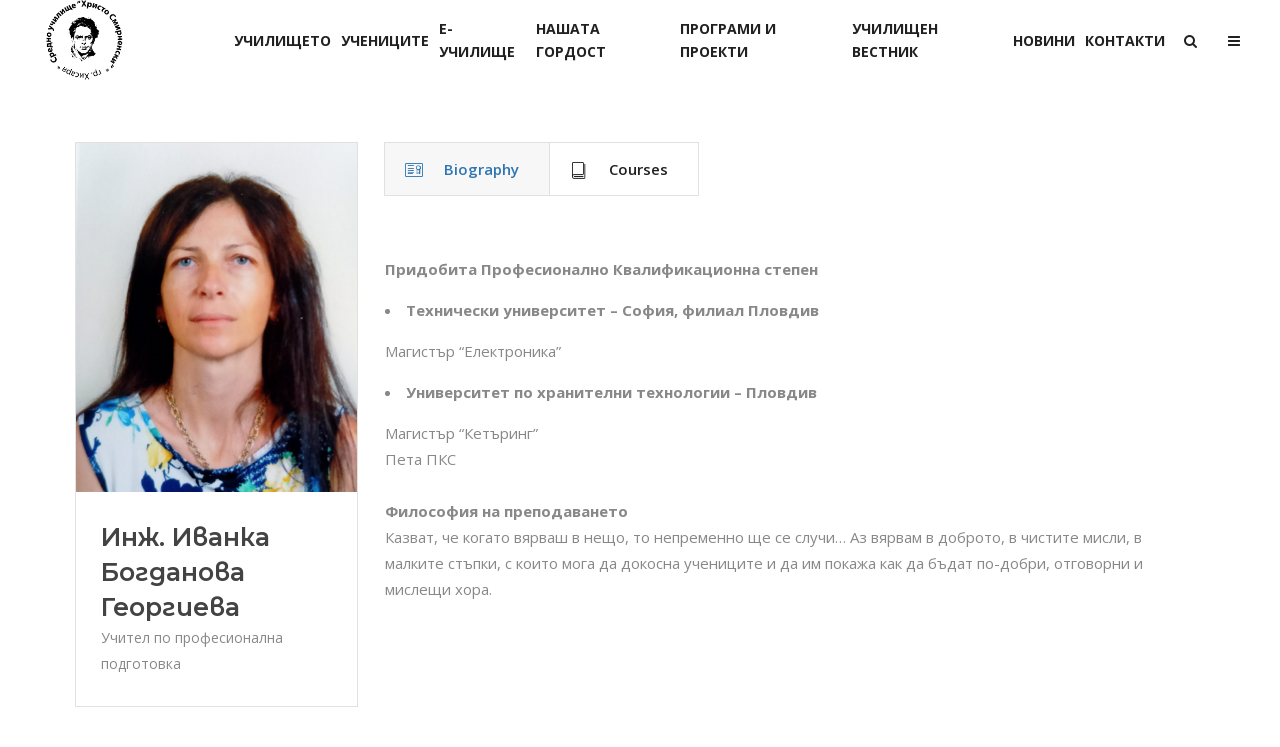

--- FILE ---
content_type: text/html; charset=UTF-8
request_url: https://school.hisarya.bg/instructor/%D0%B8%D0%BD%D0%B6-%D0%B8%D0%B2%D0%B0%D0%BD%D0%BA%D0%B0-%D0%B1%D0%BE%D0%B3%D0%B4%D0%B0%D0%BD%D0%BE%D0%B2%D0%B0-%D0%B3%D0%B5%D0%BE%D1%80%D0%B3%D0%B8%D0%B5%D0%B2%D0%B0/
body_size: 93010
content:
<!DOCTYPE html>
<html lang="bg-BG">
<head>
    		
		<meta charset="UTF-8"/>
		<link rel="profile" href="http://gmpg.org/xfn/11"/>
			
				<meta name="viewport" content="width=device-width,initial-scale=1,user-scalable=yes">
		<title>Инж. Иванка Богданова Георгиева &#8211; СУ &quot;Христо Смирненски&quot; гр. Хисаря</title>
<link rel='dns-prefetch' href='//apis.google.com' />
<link rel='dns-prefetch' href='//maps.googleapis.com' />
<link rel='dns-prefetch' href='//fonts.googleapis.com' />
<link rel='dns-prefetch' href='//s.w.org' />
<link rel="alternate" type="application/rss+xml" title="СУ &quot;Христо Смирненски&quot; гр. Хисаря &raquo; Хранилка" href="https://school.hisarya.bg/feed/" />
<link rel="alternate" type="application/rss+xml" title="СУ &quot;Христо Смирненски&quot; гр. Хисаря &raquo; Хранилка за коментари" href="https://school.hisarya.bg/comments/feed/" />
<link rel="alternate" type="text/calendar" title="СУ &quot;Христо Смирненски&quot; гр. Хисаря &raquo; iCal Feed" href="https://school.hisarya.bg/events/?ical=1" />
		<script type="text/javascript">
			window._wpemojiSettings = {"baseUrl":"https:\/\/s.w.org\/images\/core\/emoji\/13.0.1\/72x72\/","ext":".png","svgUrl":"https:\/\/s.w.org\/images\/core\/emoji\/13.0.1\/svg\/","svgExt":".svg","source":{"concatemoji":"https:\/\/school.hisarya.bg\/wp-includes\/js\/wp-emoji-release.min.js?ver=5.6"}};
			!function(e,a,t){var r,n,o,i,p=a.createElement("canvas"),s=p.getContext&&p.getContext("2d");function c(e,t){var a=String.fromCharCode;s.clearRect(0,0,p.width,p.height),s.fillText(a.apply(this,e),0,0);var r=p.toDataURL();return s.clearRect(0,0,p.width,p.height),s.fillText(a.apply(this,t),0,0),r===p.toDataURL()}function l(e){if(!s||!s.fillText)return!1;switch(s.textBaseline="top",s.font="600 32px Arial",e){case"flag":return!c([127987,65039,8205,9895,65039],[127987,65039,8203,9895,65039])&&(!c([55356,56826,55356,56819],[55356,56826,8203,55356,56819])&&!c([55356,57332,56128,56423,56128,56418,56128,56421,56128,56430,56128,56423,56128,56447],[55356,57332,8203,56128,56423,8203,56128,56418,8203,56128,56421,8203,56128,56430,8203,56128,56423,8203,56128,56447]));case"emoji":return!c([55357,56424,8205,55356,57212],[55357,56424,8203,55356,57212])}return!1}function d(e){var t=a.createElement("script");t.src=e,t.defer=t.type="text/javascript",a.getElementsByTagName("head")[0].appendChild(t)}for(i=Array("flag","emoji"),t.supports={everything:!0,everythingExceptFlag:!0},o=0;o<i.length;o++)t.supports[i[o]]=l(i[o]),t.supports.everything=t.supports.everything&&t.supports[i[o]],"flag"!==i[o]&&(t.supports.everythingExceptFlag=t.supports.everythingExceptFlag&&t.supports[i[o]]);t.supports.everythingExceptFlag=t.supports.everythingExceptFlag&&!t.supports.flag,t.DOMReady=!1,t.readyCallback=function(){t.DOMReady=!0},t.supports.everything||(n=function(){t.readyCallback()},a.addEventListener?(a.addEventListener("DOMContentLoaded",n,!1),e.addEventListener("load",n,!1)):(e.attachEvent("onload",n),a.attachEvent("onreadystatechange",function(){"complete"===a.readyState&&t.readyCallback()})),(r=t.source||{}).concatemoji?d(r.concatemoji):r.wpemoji&&r.twemoji&&(d(r.twemoji),d(r.wpemoji)))}(window,document,window._wpemojiSettings);
		</script>
		<style type="text/css">
img.wp-smiley,
img.emoji {
	display: inline !important;
	border: none !important;
	box-shadow: none !important;
	height: 1em !important;
	width: 1em !important;
	margin: 0 .07em !important;
	vertical-align: -0.1em !important;
	background: none !important;
	padding: 0 !important;
}
</style>
	<link rel='stylesheet' id='tribe-common-skeleton-style-css'  href='https://school.hisarya.bg/wp-content/plugins/the-events-calendar/common/src/resources/css/common-skeleton.min.css?ver=4.12.15.1' type='text/css' media='all' />
<link rel='stylesheet' id='tribe-tooltip-css'  href='https://school.hisarya.bg/wp-content/plugins/the-events-calendar/common/src/resources/css/tooltip.min.css?ver=4.12.15.1' type='text/css' media='all' />
<link rel='stylesheet' id='wp-block-library-css'  href='https://school.hisarya.bg/wp-includes/css/dist/block-library/style.min.css?ver=5.6' type='text/css' media='all' />
<link rel='stylesheet' id='wc-block-vendors-style-css'  href='https://school.hisarya.bg/wp-content/plugins/woocommerce/packages/woocommerce-blocks/build/vendors-style.css?ver=4.0.0' type='text/css' media='all' />
<link rel='stylesheet' id='wc-block-style-css'  href='https://school.hisarya.bg/wp-content/plugins/woocommerce/packages/woocommerce-blocks/build/style.css?ver=4.0.0' type='text/css' media='all' />
<link rel='stylesheet' id='contact-form-7-css'  href='https://school.hisarya.bg/wp-content/plugins/contact-form-7/includes/css/styles.css?ver=5.3.2' type='text/css' media='all' />
<link rel='stylesheet' id='edgt_membership_style-css'  href='https://school.hisarya.bg/wp-content/plugins/edge-membership/assets/css/membership.min.css?ver=5.6' type='text/css' media='all' />
<link rel='stylesheet' id='edgt_membership_responsive_style-css'  href='https://school.hisarya.bg/wp-content/plugins/edge-membership/assets/css/membership-responsive.min.css?ver=5.6' type='text/css' media='all' />
<link rel='stylesheet' id='rs-plugin-settings-css'  href='https://school.hisarya.bg/wp-content/plugins/revslider/public/assets/css/settings.css?ver=5.4.8.3' type='text/css' media='all' />
<style id='rs-plugin-settings-inline-css' type='text/css'>
#rs-demo-id {}
</style>
<link rel='stylesheet' id='timetable_sf_style-css'  href='https://school.hisarya.bg/wp-content/plugins/timetable/style/superfish.css?ver=5.6' type='text/css' media='all' />
<link rel='stylesheet' id='timetable_gtip2_style-css'  href='https://school.hisarya.bg/wp-content/plugins/timetable/style/jquery.qtip.css?ver=5.6' type='text/css' media='all' />
<link rel='stylesheet' id='timetable_style-css'  href='https://school.hisarya.bg/wp-content/plugins/timetable/style/style.css?ver=5.6' type='text/css' media='all' />
<link rel='stylesheet' id='timetable_event_template-css'  href='https://school.hisarya.bg/wp-content/plugins/timetable/style/event_template.css?ver=5.6' type='text/css' media='all' />
<link rel='stylesheet' id='timetable_responsive_style-css'  href='https://school.hisarya.bg/wp-content/plugins/timetable/style/responsive.css?ver=5.6' type='text/css' media='all' />
<link rel='stylesheet' id='timetable_font_lato-css'  href='//fonts.googleapis.com/css?family=Lato%3A400%2C700&#038;ver=5.6' type='text/css' media='all' />
<style id='woocommerce-inline-inline-css' type='text/css'>
.woocommerce form .form-row .required { visibility: visible; }
</style>
<link rel='stylesheet' id='educator-edge-default-style-css'  href='https://school.hisarya.bg/wp-content/themes/educator/style.css?ver=5.6' type='text/css' media='all' />
<link rel='stylesheet' id='educator-edge-child-style-css'  href='https://school.hisarya.bg/wp-content/themes/educator-child/style.css?ver=5.6' type='text/css' media='all' />
<link rel='stylesheet' id='educator-edge-modules-css'  href='https://school.hisarya.bg/wp-content/themes/educator/assets/css/modules.min.css?ver=5.6' type='text/css' media='all' />
<link rel='stylesheet' id='edgt-font_awesome-css'  href='https://school.hisarya.bg/wp-content/themes/educator/assets/css/font-awesome/css/font-awesome.min.css?ver=5.6' type='text/css' media='all' />
<link rel='stylesheet' id='edgt-font_elegant-css'  href='https://school.hisarya.bg/wp-content/themes/educator/assets/css/elegant-icons/style.min.css?ver=5.6' type='text/css' media='all' />
<link rel='stylesheet' id='edgt-ion_icons-css'  href='https://school.hisarya.bg/wp-content/themes/educator/assets/css/ion-icons/css/ionicons.min.css?ver=5.6' type='text/css' media='all' />
<link rel='stylesheet' id='edgt-linea_icons-css'  href='https://school.hisarya.bg/wp-content/themes/educator/assets/css/linea-icons/style.css?ver=5.6' type='text/css' media='all' />
<link rel='stylesheet' id='edgt-linear_icons-css'  href='https://school.hisarya.bg/wp-content/themes/educator/assets/css/linear-icons/style.css?ver=5.6' type='text/css' media='all' />
<link rel='stylesheet' id='edgt-simple_line_icons-css'  href='https://school.hisarya.bg/wp-content/themes/educator/assets/css/simple-line-icons/simple-line-icons.css?ver=5.6' type='text/css' media='all' />
<link rel='stylesheet' id='mediaelement-css'  href='https://school.hisarya.bg/wp-includes/js/mediaelement/mediaelementplayer-legacy.min.css?ver=4.2.16' type='text/css' media='all' />
<link rel='stylesheet' id='wp-mediaelement-css'  href='https://school.hisarya.bg/wp-includes/js/mediaelement/wp-mediaelement.min.css?ver=5.6' type='text/css' media='all' />
<link rel='stylesheet' id='educator-edge-woo-css'  href='https://school.hisarya.bg/wp-content/themes/educator/assets/css/woocommerce.min.css?ver=5.6' type='text/css' media='all' />
<style id='educator-edge-woo-inline-css' type='text/css'>
/* generated in /home/hisarya/public_html/school/wp-content/themes/educator/framework/admin/options/general/map.php educator_edge_page_general_style function */
.postid-4639.edgt-boxed .edgt-wrapper { background-attachment: fixed;}


</style>
<link rel='stylesheet' id='educator-edge-woo-responsive-css'  href='https://school.hisarya.bg/wp-content/themes/educator/assets/css/woocommerce-responsive.min.css?ver=5.6' type='text/css' media='all' />
<link rel='stylesheet' id='educator-edge-style-dynamic-css'  href='https://school.hisarya.bg/wp-content/themes/educator/assets/css/style_dynamic.css?ver=1601373160' type='text/css' media='all' />
<link rel='stylesheet' id='educator-edge-modules-responsive-css'  href='https://school.hisarya.bg/wp-content/themes/educator/assets/css/modules-responsive.min.css?ver=5.6' type='text/css' media='all' />
<link rel='stylesheet' id='educator-edge-style-dynamic-responsive-css'  href='https://school.hisarya.bg/wp-content/themes/educator/assets/css/style_dynamic_responsive.css?ver=1601373160' type='text/css' media='all' />
<link rel='stylesheet' id='educator-edge-google-fonts-css'  href='https://fonts.googleapis.com/css?family=Nunito%3A300%2C400%2C500%2C600%2C700%7CLora%3A300%2C400%2C500%2C600%2C700%7CMontserrat%3A300%2C400%2C500%2C600%2C700%7COpen+Sans%3A300%2C400%2C500%2C600%2C700%7CAmatic+SC%3A300%2C400%2C500%2C600%2C700%7CRoboto+Mono%3A300%2C400%2C500%2C600%2C700%7CPermanent+Marker%3A300%2C400%2C500%2C600%2C700&#038;subset=latin-ext&#038;ver=1.0.0' type='text/css' media='all' />
<!--[if lt IE 9]>
<link rel='stylesheet' id='vc_lte_ie9-css'  href='https://school.hisarya.bg/wp-content/plugins/js_composer/assets/css/vc_lte_ie9.min.css?ver=6.0.2' type='text/css' media='screen' />
<![endif]-->
<script type='text/javascript' src='https://school.hisarya.bg/wp-includes/js/jquery/jquery.min.js?ver=3.5.1' id='jquery-core-js'></script>
<script type='text/javascript' src='https://school.hisarya.bg/wp-includes/js/jquery/jquery-migrate.min.js?ver=3.3.2' id='jquery-migrate-js'></script>
<script type='text/javascript' src='https://apis.google.com/js/platform.js' id='edgt_membership_google_plus_api-js'></script>
<script type='text/javascript' src='https://school.hisarya.bg/wp-content/plugins/revslider/public/assets/js/jquery.themepunch.tools.min.js?ver=5.4.8.3' id='tp-tools-js'></script>
<script type='text/javascript' src='https://school.hisarya.bg/wp-content/plugins/revslider/public/assets/js/jquery.themepunch.revolution.min.js?ver=5.4.8.3' id='revmin-js'></script>
<script type='text/javascript' src='https://school.hisarya.bg/wp-content/plugins/woocommerce/assets/js/jquery-blockui/jquery.blockUI.min.js?ver=2.70' id='jquery-blockui-js'></script>
<script type='text/javascript' id='wc-add-to-cart-js-extra'>
/* <![CDATA[ */
var wc_add_to_cart_params = {"ajax_url":"\/wp-admin\/admin-ajax.php","wc_ajax_url":"\/?wc-ajax=%%endpoint%%","i18n_view_cart":"\u041f\u0440\u0435\u0433\u043b\u0435\u0434 \u043d\u0430 \u043a\u043e\u043b\u0438\u0447\u043a\u0430\u0442\u0430","cart_url":"https:\/\/school.hisarya.bg","is_cart":"","cart_redirect_after_add":"no"};
/* ]]> */
</script>
<script type='text/javascript' src='https://school.hisarya.bg/wp-content/plugins/woocommerce/assets/js/frontend/add-to-cart.min.js?ver=4.9.0' id='wc-add-to-cart-js'></script>
<script type='text/javascript' src='https://school.hisarya.bg/wp-content/plugins/js_composer/assets/js/vendors/woocommerce-add-to-cart.js?ver=6.0.2' id='vc_woocommerce-add-to-cart-js-js'></script>
<link rel="https://api.w.org/" href="https://school.hisarya.bg/wp-json/" /><link rel="EditURI" type="application/rsd+xml" title="RSD" href="https://school.hisarya.bg/xmlrpc.php?rsd" />
<link rel="wlwmanifest" type="application/wlwmanifest+xml" href="https://school.hisarya.bg/wp-includes/wlwmanifest.xml" /> 
<meta name="generator" content="WordPress 5.6" />
<meta name="generator" content="WooCommerce 4.9.0" />
<link rel="canonical" href="https://school.hisarya.bg/instructor/%d0%b8%d0%bd%d0%b6-%d0%b8%d0%b2%d0%b0%d0%bd%d0%ba%d0%b0-%d0%b1%d0%be%d0%b3%d0%b4%d0%b0%d0%bd%d0%be%d0%b2%d0%b0-%d0%b3%d0%b5%d0%be%d1%80%d0%b3%d0%b8%d0%b5%d0%b2%d0%b0/" />
<link rel='shortlink' href='https://school.hisarya.bg/?p=4639' />
<link rel="alternate" type="application/json+oembed" href="https://school.hisarya.bg/wp-json/oembed/1.0/embed?url=https%3A%2F%2Fschool.hisarya.bg%2Finstructor%2F%25d0%25b8%25d0%25bd%25d0%25b6-%25d0%25b8%25d0%25b2%25d0%25b0%25d0%25bd%25d0%25ba%25d0%25b0-%25d0%25b1%25d0%25be%25d0%25b3%25d0%25b4%25d0%25b0%25d0%25bd%25d0%25be%25d0%25b2%25d0%25b0-%25d0%25b3%25d0%25b5%25d0%25be%25d1%2580%25d0%25b3%25d0%25b8%25d0%25b5%25d0%25b2%25d0%25b0%2F" />
<link rel="alternate" type="text/xml+oembed" href="https://school.hisarya.bg/wp-json/oembed/1.0/embed?url=https%3A%2F%2Fschool.hisarya.bg%2Finstructor%2F%25d0%25b8%25d0%25bd%25d0%25b6-%25d0%25b8%25d0%25b2%25d0%25b0%25d0%25bd%25d0%25ba%25d0%25b0-%25d0%25b1%25d0%25be%25d0%25b3%25d0%25b4%25d0%25b0%25d0%25bd%25d0%25be%25d0%25b2%25d0%25b0-%25d0%25b3%25d0%25b5%25d0%25be%25d1%2580%25d0%25b3%25d0%25b8%25d0%25b5%25d0%25b2%25d0%25b0%2F&#038;format=xml" />
<meta name="tec-api-version" content="v1"><meta name="tec-api-origin" content="https://school.hisarya.bg"><link rel="https://theeventscalendar.com/" href="https://school.hisarya.bg/wp-json/tribe/events/v1/" />	<noscript><style>.woocommerce-product-gallery{ opacity: 1 !important; }</style></noscript>
	<meta name="generator" content="Powered by WPBakery Page Builder - drag and drop page builder for WordPress."/>
<meta name="generator" content="Powered by Slider Revolution 5.4.8.3 - responsive, Mobile-Friendly Slider Plugin for WordPress with comfortable drag and drop interface." />
<script type="text/javascript">function setREVStartSize(e){									
						try{ e.c=jQuery(e.c);var i=jQuery(window).width(),t=9999,r=0,n=0,l=0,f=0,s=0,h=0;
							if(e.responsiveLevels&&(jQuery.each(e.responsiveLevels,function(e,f){f>i&&(t=r=f,l=e),i>f&&f>r&&(r=f,n=e)}),t>r&&(l=n)),f=e.gridheight[l]||e.gridheight[0]||e.gridheight,s=e.gridwidth[l]||e.gridwidth[0]||e.gridwidth,h=i/s,h=h>1?1:h,f=Math.round(h*f),"fullscreen"==e.sliderLayout){var u=(e.c.width(),jQuery(window).height());if(void 0!=e.fullScreenOffsetContainer){var c=e.fullScreenOffsetContainer.split(",");if (c) jQuery.each(c,function(e,i){u=jQuery(i).length>0?u-jQuery(i).outerHeight(!0):u}),e.fullScreenOffset.split("%").length>1&&void 0!=e.fullScreenOffset&&e.fullScreenOffset.length>0?u-=jQuery(window).height()*parseInt(e.fullScreenOffset,0)/100:void 0!=e.fullScreenOffset&&e.fullScreenOffset.length>0&&(u-=parseInt(e.fullScreenOffset,0))}f=u}else void 0!=e.minHeight&&f<e.minHeight&&(f=e.minHeight);e.c.closest(".rev_slider_wrapper").css({height:f})					
						}catch(d){console.log("Failure at Presize of Slider:"+d)}						
					};</script>
		<style type="text/css" id="wp-custom-css">
			.edgt-mobile-header .edgt-mobile-nav ul li a {
	  font-size: 22px;
    font-weight: 700;
    color: #353535;
	font-family: Lora,sans-serif;
}		</style>
		<noscript><style type="text/css"> .wpb_animate_when_almost_visible { opacity: 1; }</style></noscript>	
<!-- Global site tag (gtag.js) - Google Analytics -->
<script async src="https://www.googletagmanager.com/gtag/js?id=UA-24602536-42"></script>
<script>
  window.dataLayer = window.dataLayer || [];
  function gtag(){dataLayer.push(arguments);}
  gtag('js', new Date());

  gtag('config', 'UA-24602536-42');
</script>
	
	
</head>
<body class="instructor-template-default single single-instructor postid-4639 theme-educator edgt-core-1.2 edgt-lms-1.0.2 edgt-social-login-1.0 woocommerce-no-js tribe-no-js educator child-child-ver-1.0.1 educator-ver-1.4 edgt-grid-1300  edgt-fixed-on-scroll edgt-dropdown-default edgt-header-standard edgt-menu-area-shadow-disable edgt-menu-area-in-grid-shadow-disable edgt-menu-area-border-disable edgt-menu-area-in-grid-border-disable edgt-logo-area-border-disable edgt-logo-area-in-grid-border-disable edgt-side-menu-slide-from-right edgt-woocommerce-columns-3 edgt-woo-normal-space edgt-woo-pl-info-below-image edgt-woo-single-thumb-below-image edgt-default-mobile-header edgt-sticky-up-mobile-header wpb-js-composer js-comp-ver-6.0.2 vc_responsive edgt-search-covers-header" itemscope itemtype="http://schema.org/WebPage">
    <section class="edgt-side-menu">
	<div class="edgt-close-side-menu-holder">
		<a class="edgt-close-side-menu" href="#" target="_self">
			<span aria-hidden="true" class="edgt-icon-font-elegant icon_close " ></span>		</a>
	</div>
	<div class="edgt-side-area-holders">
		<div class="edgt-side-menu-top">
			<div id="text-8" class="widget edgt-sidearea widget_text">			<div class="textwidget"><p>Designed and built with care, filled with creative elements</p>
<div class="vc_empty_space"
	  style="height: 35px"><span class="vc_empty_space_inner"></span></div>

</div>
		</div><div id="edgt_instagram_widget-3" class="widget edgt-sidearea widget_edgt_instagram_widget"></div><div class="widget edgt-separator-widget"><div class="edgt-separator-holder clearfix  edgt-separator-center edgt-separator-full-width">
	<div class="edgt-separator" style="border-color: #ebebeb;border-style: solid;border-bottom-width: 1px;margin-top: 10px;margin-bottom: 21px"></div>
</div>
</div>
        <a class="edgt-social-icon-widget-holder edgt-icon-has-hover" data-hover-color="#005682" style="color: #0077b4;;font-size: 15px;margin: 0 10px 0 0;" href="https://linkedin.com/" target="_blank">
            <span class="edgt-social-icon-widget fa fa-linkedin     "></span>        </a>
    
        <a class="edgt-social-icon-widget-holder edgt-icon-has-hover" data-hover-color="#438ac1" style="color: #55acef;;font-size: 15px;margin: 0 10px 0 0;" href="https://twitter.com/" target="_blank">
            <span class="edgt-social-icon-widget fa fa-twitter     "></span>        </a>
    
        <a class="edgt-social-icon-widget-holder edgt-icon-has-hover" data-hover-color="#2b4272" style="color: #3b5999;;font-size: 15px;margin: 0 10px 0 0;" href="https://facebook.com/" target="_blank">
            <span class="edgt-social-icon-widget fa fa-facebook     "></span>        </a>
    
        <a class="edgt-social-icon-widget-holder edgt-icon-has-hover" data-hover-color="#b93e2e" style="color: #dd4c39;;font-size: 15px;margin: 0 10px 0 0;" href="https://plus.google.com/" target="_blank">
            <span class="edgt-social-icon-widget fa fa-google-plus     "></span>        </a>
    
        <a class="edgt-social-icon-widget-holder edgt-icon-has-hover" data-hover-color="#000000" style="color: #353535;;font-size: 15px;margin: 0 10px 0 0;" href="https://www.behance.net/" target="_blank">
            <span class="edgt-social-icon-widget fa fa-behance     "></span>        </a>
    
        <a class="edgt-social-icon-widget-holder edgt-icon-has-hover" data-hover-color="#bc344e" style="color: #e44160;;font-size: 15px;margin: 0 0 0 0;" href="https://instagram.com/" target="_blank">
            <span class="edgt-social-icon-widget fa fa-instagram     "></span>        </a>
    		</div>
			</div>
</section>
    <div class="edgt-wrapper">
        <div class="edgt-wrapper-inner">
            
<header class="edgt-page-header">
		
			<div class="edgt-fixed-wrapper">
				
	<div class="edgt-menu-area edgt-menu-right">
				
						
			<div class="edgt-vertical-align-containers">
				<div class="edgt-position-left">
					<div class="edgt-position-left-inner">
						

<div class="edgt-logo-wrapper">
    <a itemprop="url" href="https://school.hisarya.bg/" style="height: 150px;">
        <img itemprop="image" class="edgt-normal-logo" src="http://school.hisarya.bg/wp-content/uploads/2020/09/Hristo_Smirnenski_Hisarya_logo.gif" width="300" height="300"  alt="logo"/>
        <img itemprop="image" class="edgt-dark-logo" src="http://school.hisarya.bg/wp-content/uploads/2020/09/Hristo_Smirnenski_Hisarya_logo.gif" width="300" height="300"  alt="dark logo"/>        <img itemprop="image" class="edgt-light-logo" src="http://school.hisarya.bg/wp-content/uploads/2020/09/Hristo_Smirnenski_Hisarya_logo.gif" width="300" height="300"  alt="light logo"/>    </a>
</div>

											</div>
				</div>
								<div class="edgt-position-right">
					<div class="edgt-position-right-inner">
													
<nav class="edgt-main-menu edgt-drop-down edgt-default-nav">
    <ul id="menu-main-school-navigation" class="clearfix"><li id="nav-menu-item-3700" class="menu-item menu-item-type-post_type menu-item-object-page menu-item-has-children  has_sub narrow"><a href="https://school.hisarya.bg/%d1%83%d1%87%d0%b8%d0%bb%d0%b8%d1%89%d0%b5%d1%82%d0%be/" class=" no_link" onclick="JavaScript: return false;"><span class="item_outer"><span class="item_text">Училището</span><i class="edgt-menu-arrow fa fa-angle-down"></i></span></a>
<div class="second"><div class="inner"><ul>
	<li id="nav-menu-item-4999" class="menu-item menu-item-type-post_type menu-item-object-page "><a href="https://school.hisarya.bg/%d1%85%d0%b8%d0%bc%d0%bd-%d0%bd%d0%b0-%d1%81%d1%83-%d1%85%d1%80%d0%b8%d1%81%d1%82%d0%be-%d1%81%d0%bc%d0%b8%d1%80%d0%bd%d0%b5%d0%bd%d1%81%d0%ba%d0%b8/" class=""><span class="item_outer"><span class="item_text">ХИМН на СУ “Христо Смирненски”</span></span></a></li>
	<li id="nav-menu-item-3702" class="menu-item menu-item-type-post_type menu-item-object-page "><a href="https://school.hisarya.bg/%d1%83%d1%87%d0%b8%d0%bb%d0%b8%d1%89%d0%b5%d1%82%d0%be/%d0%b8%d1%81%d1%82%d0%be%d1%80%d0%b8%d1%8f/" class=""><span class="item_outer"><span class="item_text">История</span></span></a></li>
	<li id="nav-menu-item-3706" class="menu-item menu-item-type-post_type menu-item-object-page "><a href="https://school.hisarya.bg/%d1%83%d1%87%d0%b8%d0%bb%d0%b8%d1%89%d0%b5%d1%82%d0%be/%d1%80%d1%8a%d0%ba%d0%be%d0%b2%d0%be%d0%b4%d1%81%d1%82%d0%b2%d0%be-%d0%b8-%d1%83%d1%87%d0%b8%d1%82%d0%b5%d0%bb%d0%b8/" class=""><span class="item_outer"><span class="item_text">Ръководство и педагогически специалисти</span></span></a></li>
	<li id="nav-menu-item-3979" class="menu-item menu-item-type-post_type menu-item-object-page menu-item-has-children sub"><a href="https://school.hisarya.bg/%d1%83%d1%87%d0%b8%d0%bb%d0%b8%d1%89%d0%b5%d1%82%d0%be/%d0%b1%d1%8e%d0%b4%d0%b6%d0%b5%d1%82/" class=" no_link" onclick="JavaScript: return false;"><span class="item_outer"><span class="item_text">Бюджет</span></span></a>
	<ul>
		<li id="nav-menu-item-5112" class="menu-item menu-item-type-post_type menu-item-object-page "><a href="https://school.hisarya.bg/%d1%83%d1%87%d0%b8%d0%bb%d0%b8%d1%89%d0%b5%d1%82%d0%be/%d0%b1%d1%8e%d0%b4%d0%b6%d0%b5%d1%82-2023/" class=""><span class="item_outer"><span class="item_text">Бюджет 2023</span></span></a></li>
		<li id="nav-menu-item-4314" class="menu-item menu-item-type-post_type menu-item-object-page "><a href="https://school.hisarya.bg/%d1%83%d1%87%d0%b8%d0%bb%d0%b8%d1%89%d0%b5%d1%82%d0%be/%d0%b1%d1%8e%d0%b4%d0%b6%d0%b5%d1%82-2021/" class=""><span class="item_outer"><span class="item_text">Бюджет 2021</span></span></a></li>
		<li id="nav-menu-item-4310" class="menu-item menu-item-type-post_type menu-item-object-page "><a href="https://school.hisarya.bg/%d1%83%d1%87%d0%b8%d0%bb%d0%b8%d1%89%d0%b5%d1%82%d0%be/%d0%b1%d1%8e%d0%b4%d0%b6%d0%b5%d1%82/" class=""><span class="item_outer"><span class="item_text">Бюджет 2020</span></span></a></li>
	</ul>
</li>
	<li id="nav-menu-item-3704" class="menu-item menu-item-type-post_type menu-item-object-page "><a href="https://school.hisarya.bg/%d1%83%d1%87%d0%b8%d0%bb%d0%b8%d1%89%d0%b5%d1%82%d0%be/%d0%bd%d0%be%d1%80%d0%bc%d0%b0%d1%82%d0%b8%d0%b2%d0%bd%d0%b8-%d0%b4%d0%be%d0%ba%d1%83%d0%bc%d0%b5%d0%bd%d1%82%d0%b8/" class=""><span class="item_outer"><span class="item_text">Документи</span></span></a></li>
	<li id="nav-menu-item-3705" class="menu-item menu-item-type-post_type menu-item-object-page "><a href="https://school.hisarya.bg/%d1%83%d1%87%d0%b8%d0%bb%d0%b8%d1%89%d0%b5%d1%82%d0%be/%d0%be%d0%b1%d1%89%d0%b5%d1%81%d1%82%d0%b2%d0%b5%d0%bd-%d1%81%d1%8a%d0%b2%d0%b5%d1%82/" class=""><span class="item_outer"><span class="item_text">Обществен съвет</span></span></a></li>
	<li id="nav-menu-item-3707" class="menu-item menu-item-type-post_type menu-item-object-page "><a href="https://school.hisarya.bg/%d1%83%d1%87%d0%b8%d0%bb%d0%b8%d1%89%d0%b5%d1%82%d0%be/%d1%83%d1%87%d0%b8%d0%bb%d0%b8%d1%89%d0%bd%d0%be-%d0%bd%d0%b0%d1%81%d1%82%d0%be%d1%8f%d1%82%d0%b5%d0%bb%d1%81%d1%82%d0%b2%d0%be/" class=" no_link" onclick="JavaScript: return false;"><span class="item_outer"><span class="item_text">Училищно настоятелство</span></span></a></li>
	<li id="nav-menu-item-3715" class="menu-item menu-item-type-post_type menu-item-object-page "><a href="https://school.hisarya.bg/%d0%b8%d0%bd%d0%be%d0%b2%d0%b0%d1%82%d0%b8%d0%b2%d0%bd%d0%be-%d1%83%d1%87%d0%b8%d0%bb%d0%b8%d1%89%d0%b5/" class=""><span class="item_outer"><span class="item_text">Иновативно училище</span></span></a></li>
	<li id="nav-menu-item-4212" class="menu-item menu-item-type-post_type menu-item-object-page "><a href="https://school.hisarya.bg/%d0%bf%d1%80%d0%be%d0%b3%d1%80%d0%b0%d0%bc%d0%b8-%d0%b8-%d1%83%d1%87%d0%b5%d0%b1%d0%bd%d0%b8-%d0%bf%d0%bb%d0%b0%d0%bd%d0%be%d0%b2%d0%b5/" class=""><span class="item_outer"><span class="item_text">Учебни програми и планове</span></span></a></li>
	<li id="nav-menu-item-3701" class="menu-item menu-item-type-post_type menu-item-object-page "><a href="https://school.hisarya.bg/%d1%83%d1%87%d0%b8%d0%bb%d0%b8%d1%89%d0%b5%d1%82%d0%be/%d0%b0%d0%b4%d0%bc%d0%b8%d0%bd%d0%b8%d1%81%d1%82%d1%80%d0%b0%d1%82%d0%b8%d0%b2%d0%bd%d0%b8-%d1%83%d1%81%d0%bb%d1%83%d0%b3%d0%b8/" class=" no_link" onclick="JavaScript: return false;"><span class="item_outer"><span class="item_text">Административни услуги</span></span></a></li>
</ul></div></div>
</li>
<li id="nav-menu-item-3708" class="menu-item menu-item-type-post_type menu-item-object-page menu-item-has-children  has_sub narrow"><a href="https://school.hisarya.bg/%d1%83%d1%87%d0%b5%d0%bd%d0%b8%d1%86%d0%b8%d1%82%d0%b5/" class=" no_link" onclick="JavaScript: return false;"><span class="item_outer"><span class="item_text">Учениците</span><i class="edgt-menu-arrow fa fa-angle-down"></i></span></a>
<div class="second"><div class="inner"><ul>
	<li id="nav-menu-item-4417" class="menu-item menu-item-type-taxonomy menu-item-object-category menu-item-has-children sub"><a href="https://school.hisarya.bg/category/%d1%83%d1%87%d0%b5%d0%b1%d0%bd%d0%be-%d0%b2%d1%80%d0%b5%d0%bc%d0%b5/" class=""><span class="item_outer"><span class="item_text">Учебно време и ваканции</span></span></a>
	<ul>
		<li id="nav-menu-item-4871" class="menu-item menu-item-type-post_type menu-item-object-post "><a href="https://school.hisarya.bg/2023/09/15/%d0%b2%d0%b0%d0%ba%d0%b0%d0%bd%d1%86%d0%b8%d0%b8-%d0%b8-%d0%bd%d0%b5%d1%83%d1%87%d0%b5%d0%b1%d0%bd%d0%b8-%d0%b4%d0%bd%d0%b8-%d0%b7%d0%b0-%d1%83%d1%87%d0%b5%d0%b1%d0%bd%d0%b0%d1%82%d0%b0-2022/" class=""><span class="item_outer"><span class="item_text">ВАКАНЦИИ И НЕУЧЕБНИ ДНИ ЗА УЧЕБНАТА 2023 – 2024 ГОДИНА</span></span></a></li>
	</ul>
</li>
	<li id="nav-menu-item-3710" class="menu-item menu-item-type-post_type menu-item-object-page menu-item-has-children sub"><a href="https://school.hisarya.bg/%d1%83%d1%87%d0%b5%d0%bd%d0%b8%d1%86%d0%b8%d1%82%d0%b5/%d0%bf%d1%80%d0%b8%d0%b5%d0%bc-%d0%b8-%d1%81%d0%bf%d0%b5%d1%86%d0%b8%d0%b0%d0%bb%d0%bd%d0%be%d1%81%d1%82%d0%b8/" class=""><span class="item_outer"><span class="item_text">Прием и специалности</span></span></a>
	<ul>
		<li id="nav-menu-item-4855" class="menu-item menu-item-type-post_type menu-item-object-post "><a href="https://school.hisarya.bg/2023/05/31/%d0%bf%d1%80%d0%b8%d0%b5%d0%bc-%d0%b2-%d0%bf%d1%8a%d1%80%d0%b2%d0%b8-%d0%ba%d0%bb%d0%b0%d1%81-%d0%b7%d0%b0-2022-2023-%d1%83%d1%87%d0%b5%d0%b1%d0%bd%d0%b0-%d0%b3%d0%be%d0%b4%d0%b8%d0%bd%d0%b0/" class=""><span class="item_outer"><span class="item_text">Прием в първи клас за 2023/2024 учебна година</span></span></a></li>
		<li id="nav-menu-item-4826" class="menu-item menu-item-type-post_type menu-item-object-post "><a href="https://school.hisarya.bg/2023/06/15/%d0%bf%d1%80%d0%b8%d0%b5%d0%bc-%d0%b2-%d1%81%d1%83-%d1%85%d1%80%d0%b8%d1%81%d1%82%d0%be-%d1%81%d0%bc%d0%b8%d1%80%d0%bd%d0%b5%d0%bd%d1%81%d0%ba%d0%b8-%d0%b3%d1%80-%d1%85/" class=""><span class="item_outer"><span class="item_text">Прием в СУ „Христо Смирненски“ – гр. Хисаря след завършен 7 клас за 2023/2024 учебна година</span></span></a></li>
	</ul>
</li>
	<li id="nav-menu-item-4251" class="menu-item menu-item-type-post_type menu-item-object-page "><a href="https://school.hisarya.bg/%d1%81%d0%b2%d0%be%d0%b1%d0%be%d0%b4%d0%bd%d0%b8-%d0%bc%d0%b5%d1%81%d1%82%d0%b0-%d0%b2-%d1%81%d1%83-%d1%85%d1%80%d0%b8%d1%81%d1%82%d0%be-%d1%81%d0%bc%d0%b8%d1%80%d0%bd%d0%b5%d0%bd%d1%81%d0%ba/" class=""><span class="item_outer"><span class="item_text">Свободни места</span></span></a></li>
	<li id="nav-menu-item-4404" class="menu-item menu-item-type-post_type menu-item-object-page "><a href="https://school.hisarya.bg/%d1%83%d1%87%d0%b8%d0%bb%d0%b8%d1%89%d0%b5%d1%82%d0%be/%d1%81%d0%b5%d0%b4%d0%bc%d0%b8%d1%87%d0%bd%d0%b0-%d0%bf%d1%80%d0%be%d0%b3%d1%80%d0%b0%d0%bc%d0%b0/" class=""><span class="item_outer"><span class="item_text">Седмична програма</span></span></a></li>
	<li id="nav-menu-item-4165" class="menu-item menu-item-type-post_type menu-item-object-page "><a href="https://school.hisarya.bg/%d1%83%d1%87%d0%b8%d0%bb%d0%b8%d1%89%d0%b5%d1%82%d0%be/%d1%83%d1%87%d0%b5%d0%b1%d0%bd%d0%b8-%d0%bc%d0%b0%d1%82%d0%b5%d1%80%d0%b8%d0%b0%d0%bb%d0%b8/" class=""><span class="item_outer"><span class="item_text">Учебни материали</span></span></a></li>
	<li id="nav-menu-item-4488" class="menu-item menu-item-type-post_type menu-item-object-page menu-item-has-children sub"><a href="https://school.hisarya.bg/%d0%ba%d0%bb%d0%b0%d1%81%d0%bd%d0%b8-%d0%b8-%d0%ba%d0%be%d0%bd%d1%82%d1%80%d0%be%d0%bb%d0%bd%d0%b8/" class=""><span class="item_outer"><span class="item_text">Класни и контролни</span></span></a>
	<ul>
		<li id="nav-menu-item-4490" class="menu-item menu-item-type-post_type menu-item-object-post "></li>
	</ul>
</li>
	<li id="nav-menu-item-3709" class="menu-item menu-item-type-post_type menu-item-object-page "><a href="https://school.hisarya.bg/%d1%83%d1%87%d0%b5%d0%bd%d0%b8%d1%86%d0%b8%d1%82%d0%b5/%d0%b8%d0%bd%d0%b4%d0%b8%d0%b2%d0%b8%d0%b4%d1%83%d0%b0%d0%bb%d0%bd%d0%be-%d0%be%d0%b1%d1%83%d1%87%d0%b5%d0%bd%d0%b8%d0%b5/" class=" no_link" onclick="JavaScript: return false;"><span class="item_outer"><span class="item_text">Индивидуално обучение</span></span></a></li>
	<li id="nav-menu-item-3712" class="menu-item menu-item-type-post_type menu-item-object-page "><a href="https://school.hisarya.bg/%d1%83%d1%87%d0%b5%d0%bd%d0%b8%d1%86%d0%b8%d1%82%d0%b5/%d1%81%d1%82%d0%b8%d0%bf%d0%b5%d0%bd%d0%b4%d0%b8%d0%b8/" class=""><span class="item_outer"><span class="item_text">Стипендии</span></span></a></li>
	<li id="nav-menu-item-4519" class="menu-item menu-item-type-post_type menu-item-object-page "><a href="https://school.hisarya.bg/%d0%b1%d0%bb%d0%b0%d0%bd%d0%ba%d0%b8-%d0%b8-%d1%84%d0%be%d1%80%d0%bc%d1%83%d0%bb%d1%8f%d1%80%d0%b8/" class=""><span class="item_outer"><span class="item_text">Бланки и формуляри</span></span></a></li>
	<li id="nav-menu-item-3714" class="menu-item menu-item-type-post_type menu-item-object-page "><a href="https://school.hisarya.bg/%d1%83%d1%87%d0%b5%d0%bd%d0%b8%d1%86%d0%b8%d1%82%d0%b5/%d1%83%d1%87%d0%b5%d0%bd%d0%b8%d1%87%d0%b5%d1%81%d0%ba%d0%b8-%d1%81%d1%8a%d0%b2%d0%b5%d1%82/" class=""><span class="item_outer"><span class="item_text">Ученически съвет</span></span></a></li>
	<li id="nav-menu-item-4733" class="menu-item menu-item-type-post_type menu-item-object-page menu-item-has-children sub"><a href="https://school.hisarya.bg/%d1%81%d0%b0%d0%bc%d0%be%d1%81%d1%82%d0%be%d1%8f%d1%82%d0%b5%d0%bb%d0%bd%d0%b0-%d1%84%d0%be%d1%80%d0%bc%d0%b0-%d0%bd%d0%b0-%d0%be%d0%b1%d1%83%d1%87%d0%b5%d0%bd%d0%b8%d0%b5-%d1%81%d1%84%d0%be/" class=""><span class="item_outer"><span class="item_text">Самостоятелна форма на обучение СФО</span></span></a>
	<ul>
		<li id="nav-menu-item-4734" class="menu-item menu-item-type-post_type menu-item-object-post "><a href="https://school.hisarya.bg/2022/11/03/%d0%b8%d0%b7%d0%bf%d0%b8%d1%82%d0%bd%d0%b0-%d1%81%d0%b5%d1%81%d0%b8%d1%8f-%d0%b7%d0%b0-%d1%83%d1%87%d0%b5%d0%bd%d0%b8%d1%86%d0%b8%d1%82%d0%b5-%d0%b2-%d1%81%d0%b0%d0%bc%d0%be%d1%81%d1%82%d0%be%d1%8f/" class=""><span class="item_outer"><span class="item_text">Изпитна сесия за учениците в самостоятелна форма на обучение през 2022/2023г.</span></span></a></li>
	</ul>
</li>
</ul></div></div>
</li>
<li id="nav-menu-item-3716" class="menu-item menu-item-type-post_type menu-item-object-page menu-item-has-children  has_sub narrow"><a href="https://school.hisarya.bg/%d0%b5-%d1%83%d1%87%d0%b8%d0%bb%d0%b8%d1%89%d0%b5/" class=" no_link" onclick="JavaScript: return false;"><span class="item_outer"><span class="item_text">Е-училище</span><i class="edgt-menu-arrow fa fa-angle-down"></i></span></a>
<div class="second"><div class="inner"><ul>
	<li id="nav-menu-item-4144" class="menu-item menu-item-type-custom menu-item-object-custom "><a target="_blank" href="https://platform.adminplus.bg/" class=""><span class="item_outer"><span class="item_text">Електронен дневник</span></span></a></li>
	<li id="nav-menu-item-3718" class="menu-item menu-item-type-post_type menu-item-object-page "><a href="https://school.hisarya.bg/%d0%b5-%d1%83%d1%87%d0%b8%d0%bb%d0%b8%d1%89%d0%b5/%d0%b5%d0%bb%d0%b5%d0%ba%d1%82%d1%80%d0%be%d0%bd%d0%bd%d0%b8-%d1%83%d1%87%d0%b5%d0%b1%d0%bd%d0%b8%d1%86%d0%b8/" class=""><span class="item_outer"><span class="item_text">Е-учебни ресурси</span></span></a></li>
</ul></div></div>
</li>
<li id="nav-menu-item-3719" class="menu-item menu-item-type-post_type menu-item-object-page menu-item-has-children  has_sub narrow"><a href="https://school.hisarya.bg/%d0%bd%d0%b0%d1%88%d0%b0%d1%82%d0%b0-%d0%b3%d0%be%d1%80%d0%b4%d0%be%d1%81%d1%82/" class=" no_link" onclick="JavaScript: return false;"><span class="item_outer"><span class="item_text">Нашата гордост</span><i class="edgt-menu-arrow fa fa-angle-down"></i></span></a>
<div class="second"><div class="inner"><ul>
	<li id="nav-menu-item-3721" class="menu-item menu-item-type-post_type menu-item-object-page menu-item-has-children sub"><a href="https://school.hisarya.bg/%d0%bd%d0%b0%d1%88%d0%b0%d1%82%d0%b0-%d0%b3%d0%be%d1%80%d0%b4%d0%be%d1%81%d1%82/%d0%bf%d0%be%d1%81%d1%82%d0%b8%d0%b6%d0%b5%d0%bd%d0%b8%d1%8f-%d0%bd%d0%b0-%d1%83%d1%87%d0%b5%d0%bd%d0%b8%d1%86%d0%b8/" class=""><span class="item_outer"><span class="item_text">Постижения на ученици</span></span></a>
	<ul>
		<li id="nav-menu-item-5055" class="menu-item menu-item-type-post_type menu-item-object-post "><a href="https://school.hisarya.bg/2023/04/22/%d1%84%d1%83%d1%80%d0%be%d1%80-%d0%bd%d0%b0-%d1%83%d1%87%d0%b5%d0%bd%d0%b8%d1%86%d0%b8%d1%82%d0%b5-%d0%be%d1%82-%d1%81%d1%83-%d1%85%d1%80%d0%b8%d1%81%d1%82%d0%be-%d1%81%d0%bc%d0%b8%d1%80%d0%bd%d0%b5/" class=""><span class="item_outer"><span class="item_text">Фурор на учениците от СУ ,,Христо Смирненски“- гр. Хисаря в КК “Албена”2023</span></span></a></li>
	</ul>
</li>
	<li id="nav-menu-item-3720" class="menu-item menu-item-type-post_type menu-item-object-page "><a href="https://school.hisarya.bg/%d0%bd%d0%b0%d1%88%d0%b0%d1%82%d0%b0-%d0%b3%d0%be%d1%80%d0%b4%d0%be%d1%81%d1%82/%d0%bf%d0%be%d1%81%d1%82%d0%b8%d0%b6%d0%b5%d0%bd%d0%b8%d1%8f-%d0%bd%d0%b0-%d0%b2%d0%b8%d0%bf%d1%83%d1%81%d0%ba%d0%b8/" class=""><span class="item_outer"><span class="item_text">Постижения на випуски</span></span></a></li>
</ul></div></div>
</li>
<li id="nav-menu-item-3722" class="menu-item menu-item-type-post_type menu-item-object-page menu-item-has-children  has_sub narrow"><a href="https://school.hisarya.bg/%d0%bf%d1%80%d0%be%d0%b3%d1%80%d0%b0%d0%bc%d0%b8-%d0%b8-%d0%bf%d1%80%d0%be%d0%b5%d0%ba%d1%82%d0%b8/" class=" no_link" onclick="JavaScript: return false;"><span class="item_outer"><span class="item_text">Програми и проекти</span><i class="edgt-menu-arrow fa fa-angle-down"></i></span></a>
<div class="second"><div class="inner"><ul>
	<li id="nav-menu-item-3723" class="menu-item menu-item-type-post_type menu-item-object-page "><a href="https://school.hisarya.bg/%d0%bf%d1%80%d0%be%d0%b3%d1%80%d0%b0%d0%bc%d0%b8-%d0%b8-%d0%bf%d1%80%d0%be%d0%b5%d0%ba%d1%82%d0%b8/%d0%bf%d1%80%d0%be%d1%84%d0%b8%d0%bb-%d0%bd%d0%b0-%d0%ba%d1%83%d0%bf%d1%83%d0%b2%d0%b0%d1%87%d0%b0/" class=" no_link" onclick="JavaScript: return false;"><span class="item_outer"><span class="item_text">Профил на купувача</span></span></a></li>
	<li id="nav-menu-item-4176" class="menu-item menu-item-type-post_type menu-item-object-page "><a href="https://school.hisarya.bg/%d1%83%d1%87%d0%b8%d0%bb%d0%b8%d1%89%d0%b5%d1%82%d0%be/%d0%bf%d1%80%d0%be%d0%b3%d1%80%d0%b0%d0%bc%d0%b8-%d0%b8-%d0%bf%d1%80%d0%be%d0%b5%d0%ba%d1%82%d0%b8/" class=""><span class="item_outer"><span class="item_text">Реализирани програми и проекти</span></span></a></li>
	<li id="nav-menu-item-4863" class="menu-item menu-item-type-post_type menu-item-object-page "></li>
</ul></div></div>
</li>
<li id="nav-menu-item-4987" class="menu-item menu-item-type-post_type menu-item-object-page menu-item-has-children  has_sub narrow"><a href="https://school.hisarya.bg/%d1%83%d1%87%d0%b8%d0%bb%d0%b8%d1%89%d0%b5%d0%bd-%d0%b2%d0%b5%d1%81%d1%82%d0%bd%d0%b8%d0%ba-%d0%bd%d0%be%d0%b2%d0%b8%d0%bd%d0%b0%d1%80-%d1%85%d1%80%d0%b8%d1%81%d1%82%d0%be-%d1%81%d0%bc%d0%b8%d1%80/" class=""><span class="item_outer"><span class="item_text">Училищен вестник</span><i class="edgt-menu-arrow fa fa-angle-down"></i></span></a>
<div class="second"><div class="inner"><ul>
	<li id="nav-menu-item-4988" class="menu-item menu-item-type-post_type menu-item-object-page "><a title="Първи брой" href="https://school.hisarya.bg/%d1%83%d1%87%d0%b8%d0%bb%d0%b8%d1%89%d0%b5%d0%bd-%d0%b2%d0%b5%d1%81%d1%82%d0%bd%d0%b8%d0%ba-%d0%bd%d0%be%d0%b2%d0%b8%d0%bd%d0%b0%d1%80-%d1%85%d1%80%d0%b8%d1%81%d1%82%d0%be-%d1%81%d0%bc%d0%b8%d1%80/" class=""><span class="item_outer"><span class="item_text">Училищен вестник – Новинар “Христо Смирненски”</span></span></a></li>
</ul></div></div>
</li>
<li id="nav-menu-item-3726" class="menu-item menu-item-type-post_type menu-item-object-page menu-item-has-children  has_sub narrow"><a href="https://school.hisarya.bg/%d0%bd%d0%be%d0%b2%d0%b8%d0%bd%d0%b8/" class=""><span class="item_outer"><span class="item_text">Новини</span><i class="edgt-menu-arrow fa fa-angle-down"></i></span></a>
<div class="second"><div class="inner"><ul>
	<li id="nav-menu-item-4411" class="menu-item menu-item-type-taxonomy menu-item-object-category "><a href="https://school.hisarya.bg/category/%d0%b0%d0%ba%d1%82%d1%83%d0%b0%d0%bb%d0%bd%d0%b8/" class=""><span class="item_outer"><span class="item_text">Актуални</span></span></a></li>
	<li id="nav-menu-item-3945" class="menu-item menu-item-type-taxonomy menu-item-object-category "><a href="https://school.hisarya.bg/category/covid19/" class=""><span class="item_outer"><span class="item_text">COVID19</span></span></a></li>
</ul></div></div>
</li>
<li id="nav-menu-item-3725" class="menu-item menu-item-type-post_type menu-item-object-page  narrow"><a href="https://school.hisarya.bg/contact-us/" class=""><span class="item_outer"><span class="item_text">Контакти</span></span></a></li>
</ul></nav>

												
	    <a  style="font-size: 14px;margin: 0px 27px 0 10px;"		    class="edgt-search-opener edgt-icon-has-hover" href="javascript:void(0)">
            <span class="edgt-search-opener-wrapper">
                <i class="edgt-icon-font-awesome fa fa-search "></i>	                        </span>
	    </a>
    		
		<a class="edgt-side-menu-button-opener edgt-icon-has-hover"  href="javascript:void(0)" style="margin: 0 0 4px 0">
						<span class="edgt-side-menu-icon">
        		<i class="edgt-icon-font-awesome fa fa-bars " ></i>        	</span>
		</a>
						</div>
				</div>
			</div>
			
			</div>
			
			</div>
		
		
	<form action="https://school.hisarya.bg/" class="edgt-search-cover" method="get">
				<div class="edgt-form-holder-outer">
				<div class="edgt-form-holder">
					<div class="edgt-form-holder-inner">
						<input type="text" placeholder="Search" name="s" class="edgt_search_field" autocomplete="off" />
						<div class="edgt-search-close">
							<a href="#">
								<i class="edgt-icon-font-awesome fa fa-times "></i>							</a>
						</div>
					</div>
				</div>
			</div>
	</form></header>


	<header class="edgt-mobile-header">
		<div class="edgt-mobile-header-inner">
						<div class="edgt-mobile-header-holder">
				<div class="edgt-grid">
					<div class="edgt-vertical-align-containers">
						<div class="edgt-position-left">
							<div class="edgt-position-left-inner">
								

<div class="edgt-mobile-logo-wrapper">
    <a itemprop="url" href="https://school.hisarya.bg/" style="height: 150px">
        <img itemprop="image" src="http://school.hisarya.bg/wp-content/uploads/2020/09/Hristo_Smirnenski_Hisarya_logo.gif" width="300" height="300"  alt="Mobile Logo"/>
    </a>
</div>

							</div>
						</div>
						<div class="edgt-position-right">
							<div class="edgt-position-right-inner">
																	<div class="edgt-mobile-menu-opener">
										<a href="javascript:void(0)">
											<span class="edgt-mobile-menu-icon">
												<span aria-hidden="true" class="edgt-icon-font-elegant icon_menu " ></span>											</span>
																					</a>
									</div>
															</div>
						</div>
					</div>
				</div>
			</div>
		</div>

		<div class="edgt-mobile-side-area">
			<div class="edgt-close-mobile-side-area-holder">
				<span aria-hidden="true" class="icon_close"></span>
			</div>
			<div class="edgt-mobile-side-area-inner">
				
	<nav class="edgt-mobile-nav" role="navigation" aria-label="Mobile Menu">
		<div class="edgt-grid">

			<ul id="menu-main-school-navigation-1" class=""><li id="mobile-menu-item-3700" class="menu-item menu-item-type-post_type menu-item-object-page menu-item-has-children  has_sub"><h6><span>Училището</span></h6><span class="mobile_arrow"><i class="edgt-sub-arrow edgt-icon-font-elegant arrow_triangle-right"></i><i class="edgt-icon-font-elegant arrow_triangle-down"></i></span>
<ul class="sub_menu">
	<li id="mobile-menu-item-4999" class="menu-item menu-item-type-post_type menu-item-object-page "><a href="https://school.hisarya.bg/%d1%85%d0%b8%d0%bc%d0%bd-%d0%bd%d0%b0-%d1%81%d1%83-%d1%85%d1%80%d0%b8%d1%81%d1%82%d0%be-%d1%81%d0%bc%d0%b8%d1%80%d0%bd%d0%b5%d0%bd%d1%81%d0%ba%d0%b8/" class=""><span>ХИМН на СУ “Христо Смирненски”</span></a></li>
	<li id="mobile-menu-item-3702" class="menu-item menu-item-type-post_type menu-item-object-page "><a href="https://school.hisarya.bg/%d1%83%d1%87%d0%b8%d0%bb%d0%b8%d1%89%d0%b5%d1%82%d0%be/%d0%b8%d1%81%d1%82%d0%be%d1%80%d0%b8%d1%8f/" class=""><span>История</span></a></li>
	<li id="mobile-menu-item-3706" class="menu-item menu-item-type-post_type menu-item-object-page "><a href="https://school.hisarya.bg/%d1%83%d1%87%d0%b8%d0%bb%d0%b8%d1%89%d0%b5%d1%82%d0%be/%d1%80%d1%8a%d0%ba%d0%be%d0%b2%d0%be%d0%b4%d1%81%d1%82%d0%b2%d0%be-%d0%b8-%d1%83%d1%87%d0%b8%d1%82%d0%b5%d0%bb%d0%b8/" class=""><span>Ръководство и педагогически специалисти</span></a></li>
	<li id="mobile-menu-item-3979" class="menu-item menu-item-type-post_type menu-item-object-page menu-item-has-children  has_sub"><h6><span>Бюджет</span></h6><span class="mobile_arrow"><i class="edgt-sub-arrow edgt-icon-font-elegant arrow_triangle-right"></i><i class="edgt-icon-font-elegant arrow_triangle-down"></i></span>
	<ul class="sub_menu">
		<li id="mobile-menu-item-5112" class="menu-item menu-item-type-post_type menu-item-object-page "><a href="https://school.hisarya.bg/%d1%83%d1%87%d0%b8%d0%bb%d0%b8%d1%89%d0%b5%d1%82%d0%be/%d0%b1%d1%8e%d0%b4%d0%b6%d0%b5%d1%82-2023/" class=""><span>Бюджет 2023</span></a></li>
		<li id="mobile-menu-item-4314" class="menu-item menu-item-type-post_type menu-item-object-page "><a href="https://school.hisarya.bg/%d1%83%d1%87%d0%b8%d0%bb%d0%b8%d1%89%d0%b5%d1%82%d0%be/%d0%b1%d1%8e%d0%b4%d0%b6%d0%b5%d1%82-2021/" class=""><span>Бюджет 2021</span></a></li>
		<li id="mobile-menu-item-4310" class="menu-item menu-item-type-post_type menu-item-object-page "><a href="https://school.hisarya.bg/%d1%83%d1%87%d0%b8%d0%bb%d0%b8%d1%89%d0%b5%d1%82%d0%be/%d0%b1%d1%8e%d0%b4%d0%b6%d0%b5%d1%82/" class=""><span>Бюджет 2020</span></a></li>
	</ul>
</li>
	<li id="mobile-menu-item-3704" class="menu-item menu-item-type-post_type menu-item-object-page "><a href="https://school.hisarya.bg/%d1%83%d1%87%d0%b8%d0%bb%d0%b8%d1%89%d0%b5%d1%82%d0%be/%d0%bd%d0%be%d1%80%d0%bc%d0%b0%d1%82%d0%b8%d0%b2%d0%bd%d0%b8-%d0%b4%d0%be%d0%ba%d1%83%d0%bc%d0%b5%d0%bd%d1%82%d0%b8/" class=""><span>Документи</span></a></li>
	<li id="mobile-menu-item-3705" class="menu-item menu-item-type-post_type menu-item-object-page "><a href="https://school.hisarya.bg/%d1%83%d1%87%d0%b8%d0%bb%d0%b8%d1%89%d0%b5%d1%82%d0%be/%d0%be%d0%b1%d1%89%d0%b5%d1%81%d1%82%d0%b2%d0%b5%d0%bd-%d1%81%d1%8a%d0%b2%d0%b5%d1%82/" class=""><span>Обществен съвет</span></a></li>
	<li id="mobile-menu-item-3707" class="menu-item menu-item-type-post_type menu-item-object-page "><h6><span>Училищно настоятелство</span></h6></li>
	<li id="mobile-menu-item-3715" class="menu-item menu-item-type-post_type menu-item-object-page "><a href="https://school.hisarya.bg/%d0%b8%d0%bd%d0%be%d0%b2%d0%b0%d1%82%d0%b8%d0%b2%d0%bd%d0%be-%d1%83%d1%87%d0%b8%d0%bb%d0%b8%d1%89%d0%b5/" class=""><span>Иновативно училище</span></a></li>
	<li id="mobile-menu-item-4212" class="menu-item menu-item-type-post_type menu-item-object-page "><a href="https://school.hisarya.bg/%d0%bf%d1%80%d0%be%d0%b3%d1%80%d0%b0%d0%bc%d0%b8-%d0%b8-%d1%83%d1%87%d0%b5%d0%b1%d0%bd%d0%b8-%d0%bf%d0%bb%d0%b0%d0%bd%d0%be%d0%b2%d0%b5/" class=""><span>Учебни програми и планове</span></a></li>
	<li id="mobile-menu-item-3701" class="menu-item menu-item-type-post_type menu-item-object-page "><h6><span>Административни услуги</span></h6></li>
</ul>
</li>
<li id="mobile-menu-item-3708" class="menu-item menu-item-type-post_type menu-item-object-page menu-item-has-children  has_sub"><h6><span>Учениците</span></h6><span class="mobile_arrow"><i class="edgt-sub-arrow edgt-icon-font-elegant arrow_triangle-right"></i><i class="edgt-icon-font-elegant arrow_triangle-down"></i></span>
<ul class="sub_menu">
	<li id="mobile-menu-item-4417" class="menu-item menu-item-type-taxonomy menu-item-object-category menu-item-has-children  has_sub"><a href="https://school.hisarya.bg/category/%d1%83%d1%87%d0%b5%d0%b1%d0%bd%d0%be-%d0%b2%d1%80%d0%b5%d0%bc%d0%b5/" class=""><span>Учебно време и ваканции</span></a><span class="mobile_arrow"><i class="edgt-sub-arrow edgt-icon-font-elegant arrow_triangle-right"></i><i class="edgt-icon-font-elegant arrow_triangle-down"></i></span>
	<ul class="sub_menu">
		<li id="mobile-menu-item-4871" class="menu-item menu-item-type-post_type menu-item-object-post "><a href="https://school.hisarya.bg/2023/09/15/%d0%b2%d0%b0%d0%ba%d0%b0%d0%bd%d1%86%d0%b8%d0%b8-%d0%b8-%d0%bd%d0%b5%d1%83%d1%87%d0%b5%d0%b1%d0%bd%d0%b8-%d0%b4%d0%bd%d0%b8-%d0%b7%d0%b0-%d1%83%d1%87%d0%b5%d0%b1%d0%bd%d0%b0%d1%82%d0%b0-2022/" class=""><span>ВАКАНЦИИ И НЕУЧЕБНИ ДНИ ЗА УЧЕБНАТА 2023 – 2024 ГОДИНА</span></a></li>
	</ul>
</li>
	<li id="mobile-menu-item-3710" class="menu-item menu-item-type-post_type menu-item-object-page menu-item-has-children  has_sub"><a href="https://school.hisarya.bg/%d1%83%d1%87%d0%b5%d0%bd%d0%b8%d1%86%d0%b8%d1%82%d0%b5/%d0%bf%d1%80%d0%b8%d0%b5%d0%bc-%d0%b8-%d1%81%d0%bf%d0%b5%d1%86%d0%b8%d0%b0%d0%bb%d0%bd%d0%be%d1%81%d1%82%d0%b8/" class=""><span>Прием и специалности</span></a><span class="mobile_arrow"><i class="edgt-sub-arrow edgt-icon-font-elegant arrow_triangle-right"></i><i class="edgt-icon-font-elegant arrow_triangle-down"></i></span>
	<ul class="sub_menu">
		<li id="mobile-menu-item-4855" class="menu-item menu-item-type-post_type menu-item-object-post "><a href="https://school.hisarya.bg/2023/05/31/%d0%bf%d1%80%d0%b8%d0%b5%d0%bc-%d0%b2-%d0%bf%d1%8a%d1%80%d0%b2%d0%b8-%d0%ba%d0%bb%d0%b0%d1%81-%d0%b7%d0%b0-2022-2023-%d1%83%d1%87%d0%b5%d0%b1%d0%bd%d0%b0-%d0%b3%d0%be%d0%b4%d0%b8%d0%bd%d0%b0/" class=""><span>Прием в първи клас за 2023/2024 учебна година</span></a></li>
		<li id="mobile-menu-item-4826" class="menu-item menu-item-type-post_type menu-item-object-post "><a href="https://school.hisarya.bg/2023/06/15/%d0%bf%d1%80%d0%b8%d0%b5%d0%bc-%d0%b2-%d1%81%d1%83-%d1%85%d1%80%d0%b8%d1%81%d1%82%d0%be-%d1%81%d0%bc%d0%b8%d1%80%d0%bd%d0%b5%d0%bd%d1%81%d0%ba%d0%b8-%d0%b3%d1%80-%d1%85/" class=""><span>Прием в СУ „Христо Смирненски“ – гр. Хисаря след завършен 7 клас за 2023/2024 учебна година</span></a></li>
	</ul>
</li>
	<li id="mobile-menu-item-4251" class="menu-item menu-item-type-post_type menu-item-object-page "><a href="https://school.hisarya.bg/%d1%81%d0%b2%d0%be%d0%b1%d0%be%d0%b4%d0%bd%d0%b8-%d0%bc%d0%b5%d1%81%d1%82%d0%b0-%d0%b2-%d1%81%d1%83-%d1%85%d1%80%d0%b8%d1%81%d1%82%d0%be-%d1%81%d0%bc%d0%b8%d1%80%d0%bd%d0%b5%d0%bd%d1%81%d0%ba/" class=""><span>Свободни места</span></a></li>
	<li id="mobile-menu-item-4404" class="menu-item menu-item-type-post_type menu-item-object-page "><a href="https://school.hisarya.bg/%d1%83%d1%87%d0%b8%d0%bb%d0%b8%d1%89%d0%b5%d1%82%d0%be/%d1%81%d0%b5%d0%b4%d0%bc%d0%b8%d1%87%d0%bd%d0%b0-%d0%bf%d1%80%d0%be%d0%b3%d1%80%d0%b0%d0%bc%d0%b0/" class=""><span>Седмична програма</span></a></li>
	<li id="mobile-menu-item-4165" class="menu-item menu-item-type-post_type menu-item-object-page "><a href="https://school.hisarya.bg/%d1%83%d1%87%d0%b8%d0%bb%d0%b8%d1%89%d0%b5%d1%82%d0%be/%d1%83%d1%87%d0%b5%d0%b1%d0%bd%d0%b8-%d0%bc%d0%b0%d1%82%d0%b5%d1%80%d0%b8%d0%b0%d0%bb%d0%b8/" class=""><span>Учебни материали</span></a></li>
	<li id="mobile-menu-item-4488" class="menu-item menu-item-type-post_type menu-item-object-page menu-item-has-children  has_sub"><a href="https://school.hisarya.bg/%d0%ba%d0%bb%d0%b0%d1%81%d0%bd%d0%b8-%d0%b8-%d0%ba%d0%be%d0%bd%d1%82%d1%80%d0%be%d0%bb%d0%bd%d0%b8/" class=""><span>Класни и контролни</span></a><span class="mobile_arrow"><i class="edgt-sub-arrow edgt-icon-font-elegant arrow_triangle-right"></i><i class="edgt-icon-font-elegant arrow_triangle-down"></i></span>
	<ul class="sub_menu">
		<li id="mobile-menu-item-4490" class="menu-item menu-item-type-post_type menu-item-object-post "></li>
	</ul>
</li>
	<li id="mobile-menu-item-3709" class="menu-item menu-item-type-post_type menu-item-object-page "><h6><span>Индивидуално обучение</span></h6></li>
	<li id="mobile-menu-item-3712" class="menu-item menu-item-type-post_type menu-item-object-page "><a href="https://school.hisarya.bg/%d1%83%d1%87%d0%b5%d0%bd%d0%b8%d1%86%d0%b8%d1%82%d0%b5/%d1%81%d1%82%d0%b8%d0%bf%d0%b5%d0%bd%d0%b4%d0%b8%d0%b8/" class=""><span>Стипендии</span></a></li>
	<li id="mobile-menu-item-4519" class="menu-item menu-item-type-post_type menu-item-object-page "><a href="https://school.hisarya.bg/%d0%b1%d0%bb%d0%b0%d0%bd%d0%ba%d0%b8-%d0%b8-%d1%84%d0%be%d1%80%d0%bc%d1%83%d0%bb%d1%8f%d1%80%d0%b8/" class=""><span>Бланки и формуляри</span></a></li>
	<li id="mobile-menu-item-3714" class="menu-item menu-item-type-post_type menu-item-object-page "><a href="https://school.hisarya.bg/%d1%83%d1%87%d0%b5%d0%bd%d0%b8%d1%86%d0%b8%d1%82%d0%b5/%d1%83%d1%87%d0%b5%d0%bd%d0%b8%d1%87%d0%b5%d1%81%d0%ba%d0%b8-%d1%81%d1%8a%d0%b2%d0%b5%d1%82/" class=""><span>Ученически съвет</span></a></li>
	<li id="mobile-menu-item-4733" class="menu-item menu-item-type-post_type menu-item-object-page menu-item-has-children  has_sub"><a href="https://school.hisarya.bg/%d1%81%d0%b0%d0%bc%d0%be%d1%81%d1%82%d0%be%d1%8f%d1%82%d0%b5%d0%bb%d0%bd%d0%b0-%d1%84%d0%be%d1%80%d0%bc%d0%b0-%d0%bd%d0%b0-%d0%be%d0%b1%d1%83%d1%87%d0%b5%d0%bd%d0%b8%d0%b5-%d1%81%d1%84%d0%be/" class=""><span>Самостоятелна форма на обучение СФО</span></a><span class="mobile_arrow"><i class="edgt-sub-arrow edgt-icon-font-elegant arrow_triangle-right"></i><i class="edgt-icon-font-elegant arrow_triangle-down"></i></span>
	<ul class="sub_menu">
		<li id="mobile-menu-item-4734" class="menu-item menu-item-type-post_type menu-item-object-post "><a href="https://school.hisarya.bg/2022/11/03/%d0%b8%d0%b7%d0%bf%d0%b8%d1%82%d0%bd%d0%b0-%d1%81%d0%b5%d1%81%d0%b8%d1%8f-%d0%b7%d0%b0-%d1%83%d1%87%d0%b5%d0%bd%d0%b8%d1%86%d0%b8%d1%82%d0%b5-%d0%b2-%d1%81%d0%b0%d0%bc%d0%be%d1%81%d1%82%d0%be%d1%8f/" class=""><span>Изпитна сесия за учениците в самостоятелна форма на обучение през 2022/2023г.</span></a></li>
	</ul>
</li>
</ul>
</li>
<li id="mobile-menu-item-3716" class="menu-item menu-item-type-post_type menu-item-object-page menu-item-has-children  has_sub"><h6><span>Е-училище</span></h6><span class="mobile_arrow"><i class="edgt-sub-arrow edgt-icon-font-elegant arrow_triangle-right"></i><i class="edgt-icon-font-elegant arrow_triangle-down"></i></span>
<ul class="sub_menu">
	<li id="mobile-menu-item-4144" class="menu-item menu-item-type-custom menu-item-object-custom "><a target="_blank" href="https://platform.adminplus.bg/" class=""><span>Електронен дневник</span></a></li>
	<li id="mobile-menu-item-3718" class="menu-item menu-item-type-post_type menu-item-object-page "><a href="https://school.hisarya.bg/%d0%b5-%d1%83%d1%87%d0%b8%d0%bb%d0%b8%d1%89%d0%b5/%d0%b5%d0%bb%d0%b5%d0%ba%d1%82%d1%80%d0%be%d0%bd%d0%bd%d0%b8-%d1%83%d1%87%d0%b5%d0%b1%d0%bd%d0%b8%d1%86%d0%b8/" class=""><span>Е-учебни ресурси</span></a></li>
</ul>
</li>
<li id="mobile-menu-item-3719" class="menu-item menu-item-type-post_type menu-item-object-page menu-item-has-children  has_sub"><h6><span>Нашата гордост</span></h6><span class="mobile_arrow"><i class="edgt-sub-arrow edgt-icon-font-elegant arrow_triangle-right"></i><i class="edgt-icon-font-elegant arrow_triangle-down"></i></span>
<ul class="sub_menu">
	<li id="mobile-menu-item-3721" class="menu-item menu-item-type-post_type menu-item-object-page menu-item-has-children  has_sub"><a href="https://school.hisarya.bg/%d0%bd%d0%b0%d1%88%d0%b0%d1%82%d0%b0-%d0%b3%d0%be%d1%80%d0%b4%d0%be%d1%81%d1%82/%d0%bf%d0%be%d1%81%d1%82%d0%b8%d0%b6%d0%b5%d0%bd%d0%b8%d1%8f-%d0%bd%d0%b0-%d1%83%d1%87%d0%b5%d0%bd%d0%b8%d1%86%d0%b8/" class=""><span>Постижения на ученици</span></a><span class="mobile_arrow"><i class="edgt-sub-arrow edgt-icon-font-elegant arrow_triangle-right"></i><i class="edgt-icon-font-elegant arrow_triangle-down"></i></span>
	<ul class="sub_menu">
		<li id="mobile-menu-item-5055" class="menu-item menu-item-type-post_type menu-item-object-post "><a href="https://school.hisarya.bg/2023/04/22/%d1%84%d1%83%d1%80%d0%be%d1%80-%d0%bd%d0%b0-%d1%83%d1%87%d0%b5%d0%bd%d0%b8%d1%86%d0%b8%d1%82%d0%b5-%d0%be%d1%82-%d1%81%d1%83-%d1%85%d1%80%d0%b8%d1%81%d1%82%d0%be-%d1%81%d0%bc%d0%b8%d1%80%d0%bd%d0%b5/" class=""><span>Фурор на учениците от СУ ,,Христо Смирненски“- гр. Хисаря в КК “Албена”2023</span></a></li>
	</ul>
</li>
	<li id="mobile-menu-item-3720" class="menu-item menu-item-type-post_type menu-item-object-page "><a href="https://school.hisarya.bg/%d0%bd%d0%b0%d1%88%d0%b0%d1%82%d0%b0-%d0%b3%d0%be%d1%80%d0%b4%d0%be%d1%81%d1%82/%d0%bf%d0%be%d1%81%d1%82%d0%b8%d0%b6%d0%b5%d0%bd%d0%b8%d1%8f-%d0%bd%d0%b0-%d0%b2%d0%b8%d0%bf%d1%83%d1%81%d0%ba%d0%b8/" class=""><span>Постижения на випуски</span></a></li>
</ul>
</li>
<li id="mobile-menu-item-3722" class="menu-item menu-item-type-post_type menu-item-object-page menu-item-has-children  has_sub"><h6><span>Програми и проекти</span></h6><span class="mobile_arrow"><i class="edgt-sub-arrow edgt-icon-font-elegant arrow_triangle-right"></i><i class="edgt-icon-font-elegant arrow_triangle-down"></i></span>
<ul class="sub_menu">
	<li id="mobile-menu-item-3723" class="menu-item menu-item-type-post_type menu-item-object-page "><h6><span>Профил на купувача</span></h6></li>
	<li id="mobile-menu-item-4176" class="menu-item menu-item-type-post_type menu-item-object-page "><a href="https://school.hisarya.bg/%d1%83%d1%87%d0%b8%d0%bb%d0%b8%d1%89%d0%b5%d1%82%d0%be/%d0%bf%d1%80%d0%be%d0%b3%d1%80%d0%b0%d0%bc%d0%b8-%d0%b8-%d0%bf%d1%80%d0%be%d0%b5%d0%ba%d1%82%d0%b8/" class=""><span>Реализирани програми и проекти</span></a></li>
	<li id="mobile-menu-item-4863" class="menu-item menu-item-type-post_type menu-item-object-page "></li>
</ul>
</li>
<li id="mobile-menu-item-4987" class="menu-item menu-item-type-post_type menu-item-object-page menu-item-has-children  has_sub"><a href="https://school.hisarya.bg/%d1%83%d1%87%d0%b8%d0%bb%d0%b8%d1%89%d0%b5%d0%bd-%d0%b2%d0%b5%d1%81%d1%82%d0%bd%d0%b8%d0%ba-%d0%bd%d0%be%d0%b2%d0%b8%d0%bd%d0%b0%d1%80-%d1%85%d1%80%d0%b8%d1%81%d1%82%d0%be-%d1%81%d0%bc%d0%b8%d1%80/" class=""><span>Училищен вестник</span></a><span class="mobile_arrow"><i class="edgt-sub-arrow edgt-icon-font-elegant arrow_triangle-right"></i><i class="edgt-icon-font-elegant arrow_triangle-down"></i></span>
<ul class="sub_menu">
	<li id="mobile-menu-item-4988" class="menu-item menu-item-type-post_type menu-item-object-page "><a title="Първи брой" href="https://school.hisarya.bg/%d1%83%d1%87%d0%b8%d0%bb%d0%b8%d1%89%d0%b5%d0%bd-%d0%b2%d0%b5%d1%81%d1%82%d0%bd%d0%b8%d0%ba-%d0%bd%d0%be%d0%b2%d0%b8%d0%bd%d0%b0%d1%80-%d1%85%d1%80%d0%b8%d1%81%d1%82%d0%be-%d1%81%d0%bc%d0%b8%d1%80/" class=""><span>Училищен вестник – Новинар “Христо Смирненски”</span></a></li>
</ul>
</li>
<li id="mobile-menu-item-3726" class="menu-item menu-item-type-post_type menu-item-object-page menu-item-has-children  has_sub"><a href="https://school.hisarya.bg/%d0%bd%d0%be%d0%b2%d0%b8%d0%bd%d0%b8/" class=""><span>Новини</span></a><span class="mobile_arrow"><i class="edgt-sub-arrow edgt-icon-font-elegant arrow_triangle-right"></i><i class="edgt-icon-font-elegant arrow_triangle-down"></i></span>
<ul class="sub_menu">
	<li id="mobile-menu-item-4411" class="menu-item menu-item-type-taxonomy menu-item-object-category "><a href="https://school.hisarya.bg/category/%d0%b0%d0%ba%d1%82%d1%83%d0%b0%d0%bb%d0%bd%d0%b8/" class=""><span>Актуални</span></a></li>
	<li id="mobile-menu-item-3945" class="menu-item menu-item-type-taxonomy menu-item-object-category "><a href="https://school.hisarya.bg/category/covid19/" class=""><span>COVID19</span></a></li>
</ul>
</li>
<li id="mobile-menu-item-3725" class="menu-item menu-item-type-post_type menu-item-object-page "><a href="https://school.hisarya.bg/contact-us/" class=""><span>Контакти</span></a></li>
</ul>    	</div>
	</nav>

			</div>
					</div>
		<form action="https://school.hisarya.bg/" class="edgt-search-cover" method="get">
				<div class="edgt-form-holder-outer">
				<div class="edgt-form-holder">
					<div class="edgt-form-holder-inner">
						<input type="text" placeholder="Search" name="s" class="edgt_search_field" autocomplete="off" />
						<div class="edgt-search-close">
							<a href="#">
								<i class="edgt-icon-font-awesome fa fa-times "></i>							</a>
						</div>
					</div>
				</div>
			</div>
	</form>	</header>

	
	        			<a id='edgt-back-to-top' href='#'>
                <span class="edgt-icon-stack">
                     <i class="edgt-icon-font-awesome fa fa-angle-up "></i>                </span>
				<span class="edgt-back-to-top-inner">
                    <span class="edgt-back-to-top-text">Top</span>
                </span>
			</a>
			        
            <div class="edgt-content" >
                <div class="edgt-content-inner"><div class="edgt-container">
	<div class="edgt-container-inner clearfix">
									<div class="edgt-instructor-single-holder">
					<div class="edgt-grid-row">
						<div class="edgt-page-content-holder edgt-grid-col-12">
							<div class="edgt-instructor-single-outer">
								<div class="edgt-instructor-single-info-holder">
    <div class="edgt-grid-row">
        <div class="edgt-ts-info-holder edgt-grid-col-3">
            <div class="edgt-instructor-image">
    <img width="1937" height="2408" src="https://school.hisarya.bg/wp-content/uploads/2021/11/Ив.-Георгиева.jpg" class="attachment-post-thumbnail size-post-thumbnail wp-post-image" alt="" loading="lazy" srcset="https://school.hisarya.bg/wp-content/uploads/2021/11/Ив.-Георгиева.jpg 1937w, https://school.hisarya.bg/wp-content/uploads/2021/11/Ив.-Георгиева-241x300.jpg 241w, https://school.hisarya.bg/wp-content/uploads/2021/11/Ив.-Георгиева-824x1024.jpg 824w, https://school.hisarya.bg/wp-content/uploads/2021/11/Ив.-Георгиева-768x955.jpg 768w, https://school.hisarya.bg/wp-content/uploads/2021/11/Ив.-Георгиева-1236x1536.jpg 1236w, https://school.hisarya.bg/wp-content/uploads/2021/11/Ив.-Георгиева-1647x2048.jpg 1647w, https://school.hisarya.bg/wp-content/uploads/2021/11/Ив.-Георгиева-600x746.jpg 600w" sizes="(max-width: 1937px) 100vw, 1937px" /></div>            <div class="edgt-ts-insturctor-bio-holder">
                <h3 itemprop="name" class="edgt-name entry-title">
    Инж. Иванка Богданова Георгиева</h3>                    <p class="edgt-title">
        Учител по професионална подготовка    </p>
                                                                            </div>
        </div>
        <div class="edgt-ts-content-holder edgt-grid-col-9">
            
    <div class="edgt-tabs edgt-tabs-standard">
        <ul class="edgt-tabs-nav clearfix">
                            <li class="curriculum_tab">
                    <a href="#tab-curriculum">
                        <span class="edgt-tab-icon">
                            <i class="lnr lnr-license" aria-hidden="true"></i>                        </span>
                        <span class="edgt-tab-title">
                            Biography                        </span>
                    </a>
                </li>
                            <li class="courses_tab">
                    <a href="#tab-courses">
                        <span class="edgt-tab-icon">
                            <i class="lnr lnr-book" aria-hidden="true"></i>                        </span>
                        <span class="edgt-tab-title">
                            Courses                        </span>
                    </a>
                </li>
                    </ul>
                    <div class="edgt-tab-container" id="tab-curriculum">
                <div class="edgt-instructor-single-content">
	<p><strong>Придобита Професионално Квалификационна степен</strong></p>
<ul>
<li><strong>Технически университет – София, филиал Пловдив</strong></li>
</ul>
<p>Магистър “Електроника”</p>
<ul>
<li><strong>Университет по хранителни технологии – Пловдив</strong></li>
</ul>
<p>Магистър “Кетъринг”</p>
<p>Пета ПКС</p>
<p>&nbsp;</p>
<p><strong>Философия на преподаването</strong></p>
<p>Казват, че когато вярваш в нещо, то непременно ще се случи&#8230; Аз вярвам в доброто, в чистите мисли, в малките стъпки, с които мога да докосна учениците и да им покажа как да бъдат по-добри, отговорни и мислещи хора.</p>
</div>            </div>
                    <div class="edgt-tab-container" id="tab-courses">
                <div class="edgt-course-list-holder edgt-cl-gallery edgt-normal-space edgt-cl-three-columns edgt-cl-standard edgt-cl-pag-no-pagination     "  data-number-of-columns="3" data-space-between-items="normal" data-number-of-items="-1" data-enable-image="yes" data-image-proportions="full" data-order-by="date" data-order="DESC" data-item-layout="standard" data-enable-title="yes" data-title-tag="h4" data-enable-instructor="yes" data-enable-price="yes" data-enable-excerpt="yes" data-excerpt-length="60" data-enable-students="yes" data-enable-category="no" data-enable-duration="yes" data-pagination-type="no-pagination" data-filter="no" data-enable-article-animation="no" data-course-slider-on="no" data-enable-loop="yes" data-enable-autoplay="yes" data-slider-speed="5000" data-slider-speed-animation="600" data-enable-navigation="yes" data-enable-pagination="yes" data-widget="no" data-max-num-pages="0" data-next-page="2">
    	<div class="edgt-cl-inner  clearfix">
		<p class="edgt-cl-not-found">Sorry, no posts matched your criteria.</p>	</div>
	
	</div>            </div>
            </div>

        </div>
    </div>
</div>							</div>
						</div>
											</div>
				</div>
						</div>
</div></div> <!-- close div.content_inner -->
	</div>  <!-- close div.content -->
					<footer class="edgt-page-footer">
				
<div class="edgt-footer-top-holder  light">
	<div class="edgt-footer-top-inner edgt-grid ">
		<div class="edgt-grid-row edgt-footer-top-alignment-left">
							<div class="edgt-column-content edgt-grid-col-3">
					<div id="text-2" class="widget edgt-footer-column-1 widget_text"><div class="edgt-widget-title-holder"><h4 class="edgt-widget-title">СУ &#8222;Христо Смирненски&#8220;</h4></div>			<div class="textwidget"></div>
		</div>				</div>
							<div class="edgt-column-content edgt-grid-col-3">
					
		<div id="recent-posts-2" class="widget edgt-footer-column-2 widget_recent_entries">
		<div class="edgt-widget-title-holder"><h4 class="edgt-widget-title">Новини</h4></div>
		<ul>
											<li>
					<a href="https://school.hisarya.bg/2024/07/15/%d0%b1%d0%b5%d0%b7%d0%bf%d0%bb%d0%b0%d1%82%d0%bd%d0%b8-%d1%83%d1%87%d0%b5%d0%b1%d0%bd%d0%b8%d1%86%d0%b8-%d0%b7%d0%b0-%d0%b2%d1%81%d0%b8%d1%87%d0%ba%d0%b8-%d1%83%d1%87%d0%b5%d0%bd%d0%b8%d1%86%d0%b8/">Безплатни учебници за всички ученици</a>
									</li>
											<li>
					<a href="https://school.hisarya.bg/2024/07/14/%d0%b4%d1%8a%d1%80%d0%b6%d0%b0%d0%b2%d0%b5%d0%bd-%d0%bf%d0%bb%d0%b0%d0%bd-%d0%bf%d1%80%d0%b8%d0%b5%d0%bc-%d1%81%d0%bb%d0%b5%d0%b4-7-%d0%ba%d0%bb%d0%b0%d1%81-i-%d0%b2%d0%be-%d0%ba%d0%bb%d0%b0%d1%81-2/">Държавен план-прием след 7 клас, I-во класиране 2024</a>
									</li>
					</ul>

		</div>				</div>
							<div class="edgt-column-content edgt-grid-col-3">
					<div id="nav_menu-2" class="widget edgt-footer-column-3 widget_nav_menu"><div class="edgt-widget-title-holder"><h4 class="edgt-widget-title">Полезни линкове</h4></div><div class="menu-footer-menu-container"><ul id="menu-footer-menu" class="menu"><li id="menu-item-3930" class="menu-item menu-item-type-post_type menu-item-object-page menu-item-3930"><a href="https://school.hisarya.bg/%d0%b8%d0%bd%d0%be%d0%b2%d0%b0%d1%82%d0%b8%d0%b2%d0%bd%d0%be-%d1%83%d1%87%d0%b8%d0%bb%d0%b8%d1%89%d0%b5/">Иновативно училище</a></li>
<li id="menu-item-3927" class="menu-item menu-item-type-post_type menu-item-object-page menu-item-3927"><a href="https://school.hisarya.bg/%d0%b5-%d1%83%d1%87%d0%b8%d0%bb%d0%b8%d1%89%d0%b5/%d0%b5%d0%bb%d0%b5%d0%ba%d1%82%d1%80%d0%be%d0%bd%d0%bd%d0%b8-%d1%83%d1%87%d0%b5%d0%b1%d0%bd%d0%b8%d1%86%d0%b8/">Е-учебни ресурси</a></li>
<li id="menu-item-3928" class="menu-item menu-item-type-post_type menu-item-object-page menu-item-3928"><a href="https://school.hisarya.bg/%d1%83%d1%87%d0%b5%d0%bd%d0%b8%d1%86%d0%b8%d1%82%d0%b5/%d1%81%d1%82%d0%b8%d0%bf%d0%b5%d0%bd%d0%b4%d0%b8%d0%b8/">Стипендии</a></li>
<li id="menu-item-3929" class="menu-item menu-item-type-post_type menu-item-object-page menu-item-3929"><a href="https://school.hisarya.bg/%d1%83%d1%87%d0%b5%d0%bd%d0%b8%d1%86%d0%b8%d1%82%d0%b5/%d0%b8%d0%bd%d0%b4%d0%b8%d0%b2%d0%b8%d0%b4%d1%83%d0%b0%d0%bb%d0%bd%d0%be-%d0%be%d0%b1%d1%83%d1%87%d0%b5%d0%bd%d0%b8%d0%b5/">Индивидуално обучение</a></li>
</ul></div></div>				</div>
							<div class="edgt-column-content edgt-grid-col-3">
					<div id="text-16" class="widget edgt-footer-column-4 widget_text"><div class="edgt-widget-title-holder"><h4 class="edgt-widget-title">Контакти</h4></div>			<div class="textwidget"><div class="edgt-icon-list-holder " style="margin-bottom: 9px">
	<div class="edgt-il-icon-holder">
		<i class="edgt-icon-simple-line-icon icon-call-in " style="color: #ffffff;font-size: 17px"></i>	</div>
	<p class="edgt-il-text" style="color: #ffffff;font-size: 13px;padding-left: 28px">0337 62173 </p>
</div>
<div class="edgt-icon-list-holder " style="margin-bottom: 9px">
	<div class="edgt-il-icon-holder">
		<i class="edgt-icon-simple-line-icon icon-clock " style="color: #ffffff;font-size: 15px"></i>	</div>
	<p class="edgt-il-text" style="color: #ffffff;font-size: 13px;padding-left: 28px">гр. Хисаря, бул. “Христо Ботев” 43</p>
</div>
<div class="edgt-icon-list-holder " style="margin-bottom: 9px">
	<div class="edgt-il-icon-holder">
		<i class="edgt-icon-simple-line-icon icon-mail " style="color: #ffffff;font-size: 15px"></i>	</div>
	<p class="edgt-il-text" style="color: #ffffff;font-size: 13px;padding-left: 28px">souhsh@abv.bg</p>
</div>
</div>
		</div>				</div>
					</div>
	</div>
</div><div class="edgt-footer-bottom-holder  light">
	<div class="edgt-footer-bottom-inner edgt-grid">
		<div class="edgt-grid-row ">
							<div class="edgt-grid-col-6">
					<div id="text-3" class="widget edgt-footer-bottom-column-1 widget_text">			<div class="textwidget"><p>Всички права запазени 2020 © СУ &#8222;Христо Смирненски&#8220;, гр. Хисаря</p>
</div>
		</div>				</div>
							<div class="edgt-grid-col-6">
					<div id="text-4" class="widget edgt-footer-bottom-column-2 widget_text">			<div class="textwidget"><p><span style="padding-right: 19px;">т. 0337 62173</span></p>
</div>
		</div><div id="text-5" class="widget edgt-footer-bottom-column-2 widget_text">			<div class="textwidget"><p>Намерете ни и тук:</p>
</div>
		</div>
        <a class="edgt-social-icon-widget-holder edgt-icon-has-hover" data-hover-color="#2b4272" style="color: #3b5999;;font-size: 15px;margin: 0 6px 0 0;" href="https://facebook.com/" target="_blank">
            <span class="edgt-social-icon-widget fa fa-facebook     "></span>        </a>
    				</div>
					</div>
	</div>
</div>			</footer>
			</div> <!-- close div.edgt-wrapper-inner  -->
</div> <!-- close div.edgt-wrapper -->
		<script>
		( function ( body ) {
			'use strict';
			body.className = body.className.replace( /\btribe-no-js\b/, 'tribe-js' );
		} )( document.body );
		</script>
		<script> /* <![CDATA[ */var tribe_l10n_datatables = {"aria":{"sort_ascending":": activate to sort column ascending","sort_descending":": activate to sort column descending"},"length_menu":"Show _MENU_ entries","empty_table":"No data available in table","info":"Showing _START_ to _END_ of _TOTAL_ entries","info_empty":"Showing 0 to 0 of 0 entries","info_filtered":"(filtered from _MAX_ total entries)","zero_records":"No matching records found","search":"Search:","all_selected_text":"All items on this page were selected. ","select_all_link":"Select all pages","clear_selection":"Clear Selection.","pagination":{"all":"\u0412\u0441\u0438\u0447\u043a\u0438","next":"\u041d\u0430\u043f\u0440\u0435\u0434","previous":"\u041f\u0440\u0435\u0434\u0438\u0448\u043d\u043e"},"select":{"rows":{"0":"","_":": Selected %d rows","1":": Selected 1 row"}},"datepicker":{"dayNames":["\u043d\u0435\u0434\u0435\u043b\u044f","\u043f\u043e\u043d\u0435\u0434\u0435\u043b\u043d\u0438\u043a","\u0432\u0442\u043e\u0440\u043d\u0438\u043a","\u0441\u0440\u044f\u0434\u0430","\u0447\u0435\u0442\u0432\u044a\u0440\u0442\u044a\u043a","\u043f\u0435\u0442\u044a\u043a","\u0441\u044a\u0431\u043e\u0442\u0430"],"dayNamesShort":["\u043d\u0434","\u043f\u043d","\u0432\u0442","\u0441\u0440","\u0447\u0442","\u043f\u0442","\u0441\u0431"],"dayNamesMin":["\u041d","\u041f","\u0412","\u0421","\u0427","\u041f","\u0421"],"monthNames":["\u044f\u043d\u0443\u0430\u0440\u0438","\u0444\u0435\u0432\u0440\u0443\u0430\u0440\u0438","\u043c\u0430\u0440\u0442","\u0430\u043f\u0440\u0438\u043b","\u043c\u0430\u0439","\u044e\u043d\u0438","\u044e\u043b\u0438","\u0430\u0432\u0433\u0443\u0441\u0442","\u0441\u0435\u043f\u0442\u0435\u043c\u0432\u0440\u0438","\u043e\u043a\u0442\u043e\u043c\u0432\u0440\u0438","\u043d\u043e\u0435\u043c\u0432\u0440\u0438","\u0434\u0435\u043a\u0435\u043c\u0432\u0440\u0438"],"monthNamesShort":["\u044f\u043d\u0443\u0430\u0440\u0438","\u0444\u0435\u0432\u0440\u0443\u0430\u0440\u0438","\u043c\u0430\u0440\u0442","\u0430\u043f\u0440\u0438\u043b","\u043c\u0430\u0439","\u044e\u043d\u0438","\u044e\u043b\u0438","\u0430\u0432\u0433\u0443\u0441\u0442","\u0441\u0435\u043f\u0442\u0435\u043c\u0432\u0440\u0438","\u043e\u043a\u0442\u043e\u043c\u0432\u0440\u0438","\u043d\u043e\u0435\u043c\u0432\u0440\u0438","\u0434\u0435\u043a\u0435\u043c\u0432\u0440\u0438"],"monthNamesMin":["\u044f\u043d.","\u0444\u0435\u0432\u0440.","\u043c\u0430\u0440.","\u0430\u043f\u0440.","\u043c\u0430\u0439","\u044e\u043d\u0438","\u044e\u043b\u0438","\u0430\u0432\u0433.","\u0441\u0435\u043f.","\u043e\u043a\u0442.","\u043d\u043e\u0435.","\u0434\u0435\u043a."],"nextText":"\u041d\u0430\u043f\u0440\u0435\u0434","prevText":"\u041d\u0430\u0437\u0430\u0434","currentText":"\u0414\u043d\u0435\u0441","closeText":"\u0413\u043e\u0442\u043e\u0432\u043e","today":"\u0414\u043d\u0435\u0441","clear":"\u0418\u0437\u0447\u0438\u0441\u0442\u0432\u0430\u043d\u0435"}};/* ]]> */ </script>	<script type="text/javascript">
		(function () {
			var c = document.body.className;
			c = c.replace(/woocommerce-no-js/, 'woocommerce-js');
			document.body.className = c;
		})()
	</script>
	<link rel='stylesheet' id='js_composer_front-css'  href='https://school.hisarya.bg/wp-content/plugins/js_composer/assets/css/js_composer.min.css?ver=6.0.2' type='text/css' media='all' />
<script type='text/javascript' id='contact-form-7-js-extra'>
/* <![CDATA[ */
var wpcf7 = {"apiSettings":{"root":"https:\/\/school.hisarya.bg\/wp-json\/contact-form-7\/v1","namespace":"contact-form-7\/v1"}};
/* ]]> */
</script>
<script type='text/javascript' src='https://school.hisarya.bg/wp-content/plugins/contact-form-7/includes/js/scripts.js?ver=5.3.2' id='contact-form-7-js'></script>
<script type='text/javascript' src='https://school.hisarya.bg/wp-includes/js/jquery/ui/core.min.js?ver=1.12.1' id='jquery-ui-core-js'></script>
<script type='text/javascript' src='https://school.hisarya.bg/wp-includes/js/jquery/ui/tabs.min.js?ver=1.12.1' id='jquery-ui-tabs-js'></script>
<script type='text/javascript' src='https://school.hisarya.bg/wp-content/plugins/timetable/js/jquery.qtip.min.js?ver=5.6' id='jquery-qtip2-js'></script>
<script type='text/javascript' src='https://school.hisarya.bg/wp-content/plugins/timetable/js/jquery.ba-bbq.min.js?ver=5.6' id='jquery-ba-bqq-js'></script>
<script type='text/javascript' src='https://school.hisarya.bg/wp-content/plugins/timetable/js/jquery.carouFredSel-6.2.1-packed.js?ver=5.6' id='jquery-carouFredSel-js'></script>
<script type='text/javascript' id='timetable_main-js-extra'>
/* <![CDATA[ */
var tt_config = [];
tt_config = {"ajaxurl":"https:\/\/school.hisarya.bg\/wp-admin\/admin-ajax.php"};;
/* ]]> */
</script>
<script type='text/javascript' src='https://school.hisarya.bg/wp-content/plugins/timetable/js/timetable.js?ver=5.6' id='timetable_main-js'></script>
<script type='text/javascript' src='https://school.hisarya.bg/wp-content/plugins/woocommerce/assets/js/js-cookie/js.cookie.min.js?ver=2.1.4' id='js-cookie-js'></script>
<script type='text/javascript' id='woocommerce-js-extra'>
/* <![CDATA[ */
var woocommerce_params = {"ajax_url":"\/wp-admin\/admin-ajax.php","wc_ajax_url":"\/?wc-ajax=%%endpoint%%"};
/* ]]> */
</script>
<script type='text/javascript' src='https://school.hisarya.bg/wp-content/plugins/woocommerce/assets/js/frontend/woocommerce.min.js?ver=4.9.0' id='woocommerce-js'></script>
<script type='text/javascript' id='wc-cart-fragments-js-extra'>
/* <![CDATA[ */
var wc_cart_fragments_params = {"ajax_url":"\/wp-admin\/admin-ajax.php","wc_ajax_url":"\/?wc-ajax=%%endpoint%%","cart_hash_key":"wc_cart_hash_ba350f0ad398cbe4ea10d39c3201d9de","fragment_name":"wc_fragments_ba350f0ad398cbe4ea10d39c3201d9de","request_timeout":"5000"};
/* ]]> */
</script>
<script type='text/javascript' src='https://school.hisarya.bg/wp-content/plugins/woocommerce/assets/js/frontend/cart-fragments.min.js?ver=4.9.0' id='wc-cart-fragments-js'></script>
<script type='text/javascript' src='https://school.hisarya.bg/wp-includes/js/jquery/ui/accordion.min.js?ver=1.12.1' id='jquery-ui-accordion-js'></script>
<script type='text/javascript' id='mediaelement-core-js-before'>
var mejsL10n = {"language":"bg","strings":{"mejs.download-file":"\u0421\u0432\u0430\u043b\u044f\u043d\u0435 \u043d\u0430 \u0444\u0430\u0439\u043b","mejs.install-flash":"\u0418\u0437\u043f\u043e\u043b\u0437\u0432\u0430\u0442\u0435 \u0431\u0440\u0430\u0443\u0437\u044a\u0440 \u043a\u043e\u0439\u0442\u043e \u043d\u044f\u043c\u0430 \u0438\u043d\u0441\u0442\u0430\u043b\u0438\u0440\u0430\u043d Flash \u043f\u043b\u0435\u0439\u044a\u0440. \u041c\u043e\u043b\u044f, \u0432\u043a\u043b\u044e\u0447\u0435\u0442\u0435 \u0440\u0430\u0437\u0448\u0438\u0440\u0435\u043d\u0438\u0435\u0442\u043e \u0437\u0430 Flash plugin \u0438\u043b\u0438 \u0438\u0437\u0442\u0435\u0433\u043b\u0435\u0442\u0435 \u043f\u043e\u0441\u043b\u0435\u0434\u043d\u0430\u0442\u0430 \u0432\u0435\u0440\u0441\u0438\u044f \u043e\u0442 https:\/\/get.adobe.com\/flashplayer\/","mejs.fullscreen":"\u0426\u044f\u043b \u0435\u043a\u0440\u0430\u043d","mejs.play":"\u0421\u0442\u0430\u0440\u0442","mejs.pause":"\u041f\u0430\u0443\u0437\u0430","mejs.time-slider":"\u0412\u0440\u0435\u043c\u0435","mejs.time-help-text":"\u0418\u0437\u043f\u043e\u043b\u0437\u0432\u0430\u0439\u0442\u0435 \u0441\u0442\u0440\u0435\u043b\u043a\u0438\u0442\u0435 \u041d\u0430\u043b\u044f\u0432\u043e\/\u041d\u0430\u0434\u044f\u0441\u043d\u043e \u0437\u0430 \u0434\u0430 \u043f\u0440\u0435\u043c\u0438\u043d\u0435\u0442\u0435 \u0435\u0434\u043d\u0430 \u0441\u0435\u043a\u0443\u043d\u0434\u0430 \u043d\u0430\u043f\u0440\u0435\u0434, \u0430 \u041d\u0430\u0434\u043e\u043b\u0443\/\u041d\u0430\u0433\u043e\u0440\u0435 \u0437\u0430 \u0434\u0430 \u043f\u0440\u0435\u043c\u0438\u043d\u0435\u0442\u0435 \u0434\u0435\u0441\u0435\u0442 \u0441\u0435\u043a\u0443\u043d\u0434\u0438 \u043d\u0430\u043f\u0440\u0435\u0434.","mejs.live-broadcast":"\u041f\u0440\u0435\u0434\u0430\u0432\u0430\u043d\u0435 \u043d\u0430 \u0436\u0438\u0432\u043e","mejs.volume-help-text":"\u0418\u0437\u043f\u043e\u043b\u0437\u0432\u0430\u0439\u0442\u0435 \u0441\u0442\u0440\u0435\u043b\u043a\u0438\u0442\u0435 \u041d\u0430\u0433\u043e\u0440\u0435\/\u041d\u0430\u0434\u043e\u043b\u0443 \u0437\u0430 \u0434\u0430 \u0443\u0432\u0435\u043b\u0438\u0447\u0438\u0442\u0435 \u0438\u043b\u0438 \u043d\u0430\u043c\u0430\u043b\u0438\u0442\u0435 \u0437\u0432\u0443\u043a\u0430.","mejs.unmute":"\u0412\u043a\u043b\u044e\u0447\u0432\u0430\u043d\u0435 \u043d\u0430 \u0437\u0432\u0443\u043a\u0430","mejs.mute":"\u0421\u043f\u0438\u0440\u0430\u043d\u0435 \u043d\u0430 \u0437\u0432\u0443\u043a\u0430","mejs.volume-slider":"\u0417\u0432\u0443\u043a","mejs.video-player":"\u0412\u0438\u0434\u0435\u043e","mejs.audio-player":"\u0410\u0443\u0434\u0438\u043e","mejs.captions-subtitles":"\u041d\u0430\u0434\u043f\u0438\u0441\u0438\/\u0421\u0443\u0431\u0442\u0438\u0442\u0440\u0438","mejs.captions-chapters":"\u0413\u043b\u0430\u0432\u0438","mejs.none":"\u0411\u0435\u0437","mejs.afrikaans":"\u0410\u0444\u0440\u0438\u043a\u0430\u043d\u0441","mejs.albanian":"\u0410\u043b\u0431\u0430\u043d\u0441\u043a\u0438","mejs.arabic":"\u0410\u0440\u0430\u0431\u0441\u043a\u0438","mejs.belarusian":"\u0411\u0435\u043b\u0430\u0440\u0443\u0441\u043a\u0438","mejs.bulgarian":"\u0411\u044a\u043b\u0433\u0430\u0440\u0441\u043a\u0438","mejs.catalan":"\u041a\u0430\u0442\u0430\u043b\u043e\u043d\u0441\u043a\u0438","mejs.chinese":"\u041a\u0438\u0442\u0430\u0439\u0441\u043a\u0438","mejs.chinese-simplified":"\u041e\u043f\u0440\u043e\u0441\u0442\u0435\u043d \u041a\u0438\u0442\u0430\u0439\u0441\u043a\u0438","mejs.chinese-traditional":"\u0422\u0440\u0430\u0434\u0438\u0446\u0438\u043e\u043d\u0435\u043d \u041a\u0438\u0442\u0430\u0439\u0441\u043a\u0438","mejs.croatian":"\u0425\u044a\u0440\u0432\u0430\u0442\u0441\u043a\u0438","mejs.czech":"\u0427\u0435\u0448\u043a\u0438","mejs.danish":"\u0414\u0430\u0442\u0441\u043a\u0438","mejs.dutch":"\u0425\u043e\u043b\u0430\u043d\u0434\u0441\u043a\u0438","mejs.english":"\u0410\u043d\u0433\u043b\u0438\u0439\u0441\u043a\u0438","mejs.estonian":"\u0415\u0441\u0442\u043e\u043d\u0441\u043a\u0438","mejs.filipino":"\u0424\u0438\u043b\u0438\u043f\u0438\u043d\u0441\u043a\u0438","mejs.finnish":"\u0424\u0438\u043d\u043b\u0430\u043d\u0434\u0441\u043a\u0438","mejs.french":"\u0424\u0440\u0435\u043d\u0441\u043a\u0438","mejs.galician":"\u0413\u0430\u043b\u0438\u0446\u0438\u0439\u0441\u043a\u0438","mejs.german":"\u041d\u0435\u043c\u0441\u043a\u0438","mejs.greek":"\u0413\u0440\u044a\u0446\u043a\u0438","mejs.haitian-creole":"\u0425\u0430\u0438\u0442\u044f\u043d\u0441\u043a\u0438 \u043a\u0440\u0435\u043e\u043b\u0441\u043a\u0438","mejs.hebrew":"\u0418\u0432\u0440\u0438\u0442","mejs.hindi":"\u0425\u0438\u043d\u0434\u0438","mejs.hungarian":"\u0423\u043d\u0433\u0430\u0440\u0441\u043a\u0438","mejs.icelandic":"\u0418\u0441\u043b\u0430\u043d\u0434\u0441\u043a\u0438","mejs.indonesian":"\u0418\u043d\u0434\u043e\u043d\u0435\u0437\u0438\u0439\u0441\u043a\u0438","mejs.irish":"\u0418\u0440\u043b\u0430\u043d\u0434\u0441\u043a\u0438","mejs.italian":"\u0418\u0442\u0430\u043b\u0438\u0430\u043d\u0441\u043a\u0438","mejs.japanese":"\u042f\u043f\u043e\u043d\u0441\u043a\u0438","mejs.korean":"\u041a\u043e\u0440\u0435\u0439\u0441\u043a\u0438","mejs.latvian":"\u041b\u0430\u0442\u0432\u0438\u0439\u0441\u043a\u0438","mejs.lithuanian":"\u041b\u0438\u0442\u043e\u0432\u0441\u043a\u0438","mejs.macedonian":"\u041c\u0430\u043a\u0435\u0434\u043e\u043d\u0441\u043a\u0438","mejs.malay":"\u041c\u0430\u043b\u0430\u0439\u0441\u043a\u0438","mejs.maltese":"\u041c\u0430\u043b\u0442\u0438\u0439\u0441\u043a\u0438","mejs.norwegian":"\u041d\u043e\u0440\u0432\u0435\u0436\u043a\u0438","mejs.persian":"\u041f\u0435\u0440\u0441\u0438\u0439\u0441\u043a\u0438","mejs.polish":"\u041f\u043e\u043b\u0441\u043a\u0438","mejs.portuguese":"\u041f\u043e\u0440\u0442\u0443\u0433\u0430\u043b\u0441\u043a\u0438","mejs.romanian":"\u0420\u0443\u043c\u044a\u043d\u0441\u043a\u0438","mejs.russian":"\u0420\u0443\u0441\u043a\u0438","mejs.serbian":"\u0421\u0440\u044a\u0431\u0441\u043a\u0438","mejs.slovak":"\u0421\u043b\u043e\u0432\u0430\u0448\u043a\u0438","mejs.slovenian":"\u0421\u043b\u043e\u0432\u0435\u043d\u0441\u043a\u0438","mejs.spanish":"\u0418\u0441\u043f\u0430\u043d\u0441\u043a\u0438","mejs.swahili":"\u0421\u0443\u0430\u0445\u0438\u043b\u0438","mejs.swedish":"\u0428\u0432\u0435\u0434\u0441\u043a\u0438","mejs.tagalog":"Tagalog","mejs.thai":"\u0422\u0430\u0439\u043b\u0430\u043d\u0434\u0441\u043a\u0438","mejs.turkish":"\u0422\u0443\u0440\u0441\u043a\u0438","mejs.ukrainian":"\u0423\u043a\u0440\u0430\u0438\u043d\u0441\u043a\u0438","mejs.vietnamese":"\u0412\u0438\u0435\u0442\u043d\u0430\u043c\u0441\u043a\u0438","mejs.welsh":"\u0423\u0435\u043b\u0441\u043a\u0438","mejs.yiddish":"\u0418\u0434\u0438\u0448"}};
</script>
<script type='text/javascript' src='https://school.hisarya.bg/wp-includes/js/mediaelement/mediaelement-and-player.min.js?ver=4.2.16' id='mediaelement-core-js'></script>
<script type='text/javascript' src='https://school.hisarya.bg/wp-includes/js/mediaelement/mediaelement-migrate.min.js?ver=5.6' id='mediaelement-migrate-js'></script>
<script type='text/javascript' id='mediaelement-js-extra'>
/* <![CDATA[ */
var _wpmejsSettings = {"pluginPath":"\/wp-includes\/js\/mediaelement\/","classPrefix":"mejs-","stretching":"responsive"};
/* ]]> */
</script>
<script type='text/javascript' src='https://school.hisarya.bg/wp-includes/js/mediaelement/wp-mediaelement.min.js?ver=5.6' id='wp-mediaelement-js'></script>
<script type='text/javascript' src='https://school.hisarya.bg/wp-content/themes/educator/assets/js/modules/plugins/jquery.appear.js?ver=5.6' id='appear-js'></script>
<script type='text/javascript' src='https://school.hisarya.bg/wp-content/themes/educator/assets/js/modules/plugins/modernizr.min.js?ver=5.6' id='modernizr-js'></script>
<script type='text/javascript' src='https://school.hisarya.bg/wp-includes/js/hoverIntent.min.js?ver=1.8.1' id='hoverIntent-js'></script>
<script type='text/javascript' src='https://school.hisarya.bg/wp-content/themes/educator/assets/js/modules/plugins/jquery.plugin.js?ver=5.6' id='jquery-plugin-js'></script>
<script type='text/javascript' src='https://school.hisarya.bg/wp-content/themes/educator/assets/js/modules/plugins/owl.carousel.min.js?ver=5.6' id='owl-carousel-js'></script>
<script type='text/javascript' src='https://school.hisarya.bg/wp-content/themes/educator/assets/js/modules/plugins/jquery.waypoints.min.js?ver=5.6' id='waypoints-js'></script>
<script type='text/javascript' src='https://school.hisarya.bg/wp-content/themes/educator/assets/js/modules/plugins/Chart.min.js?ver=5.6' id='chart-js'></script>
<script type='text/javascript' src='https://school.hisarya.bg/wp-content/themes/educator/assets/js/modules/plugins/fluidvids.min.js?ver=5.6' id='fluidvids-js'></script>
<script type='text/javascript' src='https://school.hisarya.bg/wp-content/plugins/js_composer/assets/lib/prettyphoto/js/jquery.prettyPhoto.min.js?ver=6.0.2' id='prettyphoto-js'></script>
<script type='text/javascript' src='https://school.hisarya.bg/wp-content/themes/educator/assets/js/modules/plugins/perfect-scrollbar.jquery.min.js?ver=5.6' id='perfect-scrollbar-js'></script>
<script type='text/javascript' src='https://school.hisarya.bg/wp-content/themes/educator/assets/js/modules/plugins/ScrollToPlugin.min.js?ver=5.6' id='ScrollToPlugin-js'></script>
<script type='text/javascript' src='https://school.hisarya.bg/wp-content/themes/educator/assets/js/modules/plugins/parallax.min.js?ver=5.6' id='parallax-js'></script>
<script type='text/javascript' src='https://school.hisarya.bg/wp-content/themes/educator/assets/js/modules/plugins/jquery.waitforimages.js?ver=5.6' id='waitforimages-js'></script>
<script type='text/javascript' src='https://school.hisarya.bg/wp-content/themes/educator/assets/js/modules/plugins/jquery.easing.1.3.js?ver=5.6' id='jquery-easing-1.3-js'></script>
<script type='text/javascript' src='https://school.hisarya.bg/wp-content/plugins/js_composer/assets/lib/bower/isotope/dist/isotope.pkgd.min.js?ver=6.0.2' id='isotope-js'></script>
<script type='text/javascript' src='https://school.hisarya.bg/wp-content/themes/educator/assets/js/modules/plugins/packery-mode.pkgd.min.js?ver=5.6' id='packery-js'></script>
<script type='text/javascript' src='https://school.hisarya.bg/wp-content/themes/educator/assets/js/modules/plugins/slick.min.js?ver=5.6' id='slick-js'></script>
<script type='text/javascript' src='https://school.hisarya.bg/wp-content/plugins/edge-lms/post-types/quiz/assets/js/plugins/jquery.vtimer.min.js?ver=5.6' id='simple-countdown-js'></script>
<script type='text/javascript' src='https://school.hisarya.bg/wp-content/plugins/edge-cpt/shortcodes/countdown/assets/js/plugins/jquery.countdown.min.js?ver=5.6' id='countdown-js'></script>
<script type='text/javascript' src='https://school.hisarya.bg/wp-content/plugins/edge-cpt/shortcodes/counter/assets/js/plugins/counter.js?ver=5.6' id='counter-js'></script>
<script type='text/javascript' src='https://school.hisarya.bg/wp-content/plugins/edge-cpt/shortcodes/counter/assets/js/plugins/absoluteCounter.min.js?ver=5.6' id='absoluteCounter-js'></script>
<script type='text/javascript' src='https://school.hisarya.bg/wp-content/plugins/edge-cpt/shortcodes/full-screen-sections/assets/js/plugins/jquery.fullPage.min.js?ver=5.6' id='fullPage-js'></script>
<script type='text/javascript' src='https://school.hisarya.bg/wp-content/plugins/edge-cpt/shortcodes/pie-chart/assets/js/plugins/easypiechart.js?ver=5.6' id='easypiechart-js'></script>
<script type='text/javascript' src='https://school.hisarya.bg/wp-content/plugins/edge-cpt/shortcodes/process/assets/js/plugins/TweenLite.min.js?ver=5.6' id='tweenLite-js'></script>
<script type='text/javascript' src='https://school.hisarya.bg/wp-content/plugins/edge-cpt/shortcodes/process/assets/js/plugins/TimelineLite.min.js?ver=5.6' id='timelineLite-js'></script>
<script type='text/javascript' src='https://school.hisarya.bg/wp-content/plugins/edge-cpt/shortcodes/process/assets/js/plugins/CSSPlugin.min.js?ver=5.6' id='cssPlugin-js'></script>
<script type='text/javascript' src='https://school.hisarya.bg/wp-content/plugins/edge-cpt/shortcodes/process/assets/js/plugins/EasePack.min.js?ver=5.6' id='easePack-js'></script>
<script type='text/javascript' src='https://school.hisarya.bg/wp-content/plugins/woocommerce/assets/js/select2/select2.full.min.js?ver=4.0.3' id='select2-js'></script>
<script type='text/javascript' src='//maps.googleapis.com/maps/api/js?key=AIzaSyBGcYNi_WolkNAZKfOn8X0T-YPpTOaj-ps&#038;ver=5.6' id='educator-edge-google-map-api-js'></script>
<script type='text/javascript' id='educator-edge-modules-js-extra'>
/* <![CDATA[ */
var edgtGlobalVars = {"vars":{"edgtAddForAdminBar":0,"edgtElementAppearAmount":-100,"edgtAjaxUrl":"https:\/\/school.hisarya.bg\/wp-admin\/admin-ajax.php","edgtAddingToCart":"Adding...","edgtStickyHeaderHeight":0,"edgtStickyHeaderTransparencyHeight":70,"edgtTopBarHeight":0,"edgtLogoAreaHeight":0,"edgtMenuAreaHeight":80,"edgtMobileHeaderHeight":80}};
var edgtPerPageVars = {"vars":{"edgtStickyScrollAmount":0,"edgtHeaderTransparencyHeight":80}};
/* ]]> */
</script>
<script type='text/javascript' src='https://school.hisarya.bg/wp-content/themes/educator/assets/js/modules.min.js?ver=5.6' id='educator-edge-modules-js'></script>
<script type='text/javascript' src='https://school.hisarya.bg/wp-includes/js/wp-embed.min.js?ver=5.6' id='wp-embed-js'></script>
<script type='text/javascript' src='https://school.hisarya.bg/wp-content/plugins/js_composer/assets/js/dist/js_composer_front.min.js?ver=6.0.2' id='wpb_composer_front_js-js'></script>
</body>
</html>

--- FILE ---
content_type: text/css
request_url: https://school.hisarya.bg/wp-content/plugins/edge-membership/assets/css/membership.min.css?ver=5.6
body_size: 21187
content:
.edgt-menu-area .edgt-login-register-widget.edgt-user-logged-in,.edgt-top-bar .edgt-login-register-widget.edgt-user-logged-in{cursor:pointer}.edgt-modal-holder{position:fixed;top:0;left:0;width:100%;height:100%;display:none;background-color:rgba(0,0,0,.6);z-index:1002}.edgt-modal-holder .edgt-modal-content{position:absolute;top:50%;left:0;right:0;-webkit-transform:translateY(-50%);-moz-transform:translateY(-50%);transform:translateY(-50%);margin:0 auto;width:400px;background-color:#fff;box-sizing:border-box}.edgt-modal-holder .edgt-modal-content .edgt-modal-content-inner{padding:5px 30px 30px}.edgt-modal-holder .edgt-modal-content .edgt-modal-content-inner h3{text-align:center;margin:27px 0 19px;text-transform:capitalize}.edgt-modal-holder .edgt-modal-content .edgt-checbox-label,.edgt-modal-holder .edgt-modal-content .edgt-lost-pass-holder a{vertical-align:top}.edgt-modal-holder .edgt-modal-content .edgt-login-social-title{text-align:center;margin:20px 0 15px}.edgt-modal-holder .edgt-modal-content .edgt-login-social-title span{font-size:14px;font-family:Montserrat,sans-serif;font-weight:700;color:#434343;display:inline-block;position:relative;line-height:1em}.edgt-modal-holder .edgt-modal-content .edgt-login-social-title span:after,.edgt-modal-holder .edgt-modal-content .edgt-login-social-title span:before{content:"";position:absolute;height:1px;background:#eaeaea;top:8px;width:90px}.edgt-modal-holder .edgt-modal-content .edgt-login-social-title span:before{right:100%;margin-right:25px}.edgt-modal-holder .edgt-modal-content .edgt-login-social-title span:after{left:100%;margin-left:25px}.edgt-modal-holder .edgt-modal-content .edgt-login-button-holder button{margin:26px 0 10px}.edgt-modal-holder .edgt-modal-content .edgt-login-social-networks{text-align:center}.edgt-modal-holder .edgt-modal-content .edgt-login-social-networks .edgt-facebook-login-holder,.edgt-modal-holder .edgt-modal-content .edgt-login-social-networks .edgt-google-login-holder{display:inline-block}.edgt-modal-holder .edgt-modal-content .edgt-login-social-networks button{width:40px;height:40px;line-height:34px;padding:0;border-radius:50%;display:inline-block;margin:0 5px}.edgt-modal-holder .edgt-modal-content .edgt-login-social-networks button>i{margin:0;font-size:18px}.edgt-modal-holder .edgt-modal-content .edgt-login-social-networks button .edgt-btn-text{display:none}.edgt-modal-holder .edgt-modal-content .edgt-login-social-info{font-size:13px;color:#595959;text-align:center;margin:13px 0 10px}.edgt-login-register-content .edgt-lost-pass-remember-holder .edgt-lost-pass-holder,.edgt-modal-holder .edgt-modal-content .edgt-lost-pass-holder{float:right;text-align:right}.edgt-modal-holder .edgt-modal-content .edgt-password-label,.edgt-modal-holder .edgt-modal-content .edgt-username-label{position:relative}.edgt-modal-holder .edgt-modal-content .edgt-password-label:after,.edgt-modal-holder .edgt-modal-content .edgt-username-label:after{content:'*';position:absolute;top:-4px;right:-7px;color:#ffd740;font-size:12px;height:1em}.edgt-modal-holder .edgt-modal-content input[type=text],.edgt-modal-holder .edgt-modal-content input[type=email],.edgt-modal-holder .edgt-modal-content input[type=password]{position:relative;width:100%;margin:0 0 14px;padding:14px 20px;font-family:inherit;font-size:12px;line-height:18px;font-weight:inherit;color:#888;background-color:#f8f7f7;border:1px solid #f2f2f2;outline:0;-webkit-appearance:none;box-sizing:border-box}.edgt-modal-holder .edgt-modal-content input[type=text]:focus,.edgt-modal-holder .edgt-modal-content input[type=email]:focus,.edgt-modal-holder .edgt-modal-content input[type=password]:focus{background-color:#f8f7f7;border:1px solid #f2f2f2}.edgt-modal-holder .edgt-modal-content input[type=text]::-webkit-input-placeholder,.edgt-modal-holder .edgt-modal-content input[type=email]::-webkit-input-placeholder,.edgt-modal-holder .edgt-modal-content input[type=password]::-webkit-input-placeholder{color:#888}.edgt-modal-holder .edgt-modal-content input[type=text]:-moz-placeholder,.edgt-modal-holder .edgt-modal-content input[type=email]:-moz-placeholder,.edgt-modal-holder .edgt-modal-content input[type=password]:-moz-placeholder{color:#888}.edgt-modal-holder .edgt-modal-content input[type=text]::-moz-placeholder,.edgt-modal-holder .edgt-modal-content input[type=email]::-moz-placeholder,.edgt-modal-holder .edgt-modal-content input[type=password]::-moz-placeholder{color:#888}.edgt-modal-holder .edgt-modal-content input[type=text]:-ms-input-placeholder,.edgt-modal-holder .edgt-modal-content input[type=email]:-ms-input-placeholder,.edgt-modal-holder .edgt-modal-content input[type=password]:-ms-input-placeholder{color:#888}.edgt-modal-holder .edgt-modal-content label{font-size:12px;font-weight:600;color:#353535}.edgt-modal-holder .edgt-modal-content .edgt-lost-pass-holder,.edgt-modal-holder .edgt-modal-content .edgt-remember-holder{display:inline-block;width:50%}.edgt-modal-holder .edgt-modal-content .edgt-lost-pass-holder a{font-size:12px;color:#2d76b2;font-weight:600}.edgt-modal-holder .edgt-modal-content .edgt-register-link-holder{font-size:12px;font-weight:600;color:#353535}.edgt-modal-holder .edgt-modal-content .edgt-register-link-holder .edgt-modal-opener{color:#2d76b2}.edgt-membership-main-wrapper input[type=text],.edgt-membership-main-wrapper input[type=email],.edgt-membership-main-wrapper input[type=password]{position:relative;width:100%;margin:0 0 12px;padding:12px 20px;font-family:inherit;font-size:12px;line-height:18px;font-weight:inherit;color:#888;background-color:transparent;border:1px solid #e5e5e5;outline:0;-webkit-appearance:none;box-sizing:border-box}.edgt-membership-main-wrapper input[type=text]:focus,.edgt-membership-main-wrapper input[type=email]:focus,.edgt-membership-main-wrapper input[type=password]:focus{border-color:#434343}.edgt-membership-main-wrapper input[type=text]::-webkit-input-placeholder,.edgt-membership-main-wrapper input[type=email]::-webkit-input-placeholder,.edgt-membership-main-wrapper input[type=password]::-webkit-input-placeholder{color:#888}.edgt-membership-main-wrapper input[type=text]:-moz-placeholder,.edgt-membership-main-wrapper input[type=email]:-moz-placeholder,.edgt-membership-main-wrapper input[type=password]:-moz-placeholder{color:#888}.edgt-membership-main-wrapper input[type=text]::-moz-placeholder,.edgt-membership-main-wrapper input[type=email]::-moz-placeholder,.edgt-membership-main-wrapper input[type=password]::-moz-placeholder{color:#888}.edgt-membership-main-wrapper input[type=text]:-ms-input-placeholder,.edgt-membership-main-wrapper input[type=email]:-ms-input-placeholder,.edgt-membership-main-wrapper input[type=password]:-ms-input-placeholder{color:#888}.edgt-membership-response-holder .edgt-membership-response{display:block;margin:14px 0 0;font-size:13px;font-weight:700}.edgt-membership-response-holder .edgt-membership-response.edgt-membership-message-succes{color:#000}.edgt-membership-response-holder .edgt-membership-response.edgt-membership-message-error{color:#ff3d27}.edgt-membership-main-wrapper{margin-bottom:100px;display:table;width:100%}.edgt-membership-dashboard-content-holder,.edgt-membership-dashboard-nav-holder{position:relative;display:table-cell;vertical-align:top;box-sizing:border-box}.edgt-membership-dashboard-nav-holder{width:30%;padding:0 15px 0 0;margin:0 0 75px}.edgt-membership-dashboard-nav-holder ul{padding:0 15px 0 0;margin:0;list-style:none}.edgt-membership-dashboard-nav-holder ul li{margin:0 0 18px;padding:0}.edgt-membership-dashboard-nav-holder ul li:last-child{margin:0}.edgt-membership-dashboard-content-holder{width:70%;padding:0 0 0 45px;margin:0 0 60px;border-left:1px solid #e5e5e5}.edgt-membership-dashboard-content-holder .edgt-profile-image{border-radius:100%;display:inline-block;overflow:hidden;position:relative}.edgt-membership-dashboard-content-holder .edgt-profile-image img{display:block;position:relative}.edgt-membership-dashboard-content-holder .edgt-membership-dashboard-page-title{margin:0 0 23px}.edgt-membership-dashboard-content-holder .edgt-membership-dashboard-page-content p span{color:#434343;font-weight:400}.edgt-login-register-content .edgt-social-login-holder-outer{position:relative;display:table;table-layout:fixed;height:100%;width:100%}.edgt-login-register-content .edgt-login-form-social-login,.edgt-login-register-content .edgt-social-login-holder-inner{position:relative;display:table-cell;height:100%;vertical-align:middle;width:50%}.edgt-login-register-content .edgt-lost-pass-remember-holder .edgt-lost-pass-holder,.edgt-login-register-content .edgt-lost-pass-remember-holder .edgt-remember-holder{width:50%;display:inline-block}.edgt-login-register-content .edgt-lost-pass-remember-holder .edgt-lost-pass-holder a{font-size:12px;color:#2d76b2;font-weight:600}.edgt-login-register-content .edgt-register-link-holder{font-size:12px;font-weight:600;color:#353535}.edgt-login-register-content .edgt-register-link-holder .edgt-modal-opener{color:#2d76b2}.edgt-login-register-content .edgt-social-login-holder-inner{padding-right:15%;border-right:1px solid #dadada}.edgt-login-register-content .edgt-login-form label{font-size:12px;font-weight:600;color:#353535}.edgt-login-register-content .edgt-login-form input[type=password],.edgt-login-register-content .edgt-login-form input[type=text]{background-color:#f8f7f7}.edgt-login-register-content .edgt-login-form input[type=password]:focus,.edgt-login-register-content .edgt-login-form input[type=text]:focus{border-color:#e5e5e5}.edgt-login-register-content .edgt-login-form .edgt-login-button-holder button{margin-top:22px}.edgt-login-register-content .edgt-login-form-social-login{padding:0 10%}.edgt-login-register-content .edgt-login-form-social-login .edgt-facebook-login-holder,.edgt-login-register-content .edgt-login-form-social-login .edgt-google-login-holder{width:47%;display:inline-block}.edgt-login-register-content .edgt-login-form-social-login .edgt-facebook-login-holder button,.edgt-login-register-content .edgt-login-form-social-login .edgt-google-login-holder button{padding:12px 24px}.edgt-login-register-content .edgt-login-form-social-login .edgt-facebook-login-holder{margin-right:6%;float:left}.edgt-login-register-content .edgt-login-social-title{text-align:center;margin-bottom:26px}.edgt-login-register-content .edgt-login-social-title span{font-size:16px;font-family:Montserrat,sans-serif;font-weight:700;color:#434343;display:inline-block;position:relative}.edgt-login-register-content .edgt-login-social-title span:after,.edgt-login-register-content .edgt-login-social-title span:before{content:"";position:absolute;height:1px;border-bottom:1px solid #eaeaea;top:13px;width:80px}.edgt-login-register-content .edgt-login-social-title span:before{right:100%;margin-right:15px}.edgt-login-register-content .edgt-login-social-title span:after{left:100%;margin-left:15px}.edgt-login-register-content .edgt-login-social-info{text-align:center;font-size:17px;color:#595959;margin-top:30px}.edgt-login-register-content .edgt-membership-response-holder{text-align:center}.edgt-login-register-content .edgt-membership-response-holder p{padding:15px 0;font-size:22px}.edgt-wp-reset-pass-holder .edgt-btn{margin:10px 0 0;width:100%}.edgt-wp-reset-pass-holder .edgt-btn.edgt-facebook-login{margin-bottom:0}.edgt-wp-login-holder .edgt-btn{margin:17px 0 15px;width:100%}.edgt-wp-login-holder .edgt-btn.edgt-facebook-login{margin-bottom:0}.edgt-wp-register-holder .edgt-btn{margin:10px 0 0;width:100%}.edgt-wp-register-holder .edgt-btn.edgt-facebook-login{margin-bottom:0}.edgt-login-register-widget.edgt-user-not-logged-in{position:relative;display:inline-block;vertical-align:middle}.edgt-menu-area .edgt-login-register-widget.edgt-user-not-logged-in{height:100%;line-height:0}.edgt-sidebar .edgt-login-register-widget.edgt-user-not-logged-in{width:100%}.edgt-menu-area .edgt-login-register-widget.edgt-user-not-logged-in .edgt-modal-opener{top:50%;font-family:inherit;position:relative;display:inline-block;vertical-align:middle;width:auto;outline:0;line-height:20px;letter-spacing:.05em;font-weight:700;text-transform:uppercase;box-sizing:border-box;-webkit-border-radius:0;-moz-border-radius:0;border-radius:0;-webkit-transition:color .15s ease-out,background-color .15s ease-out,border-color .15s ease-out;-moz-transition:color .15s ease-out,background-color .15s ease-out,border-color .15s ease-out;transition:color .15s ease-out,background-color .15s ease-out,border-color .15s ease-out;padding:10px 29px;font-size:13px;margin:0 6px}.edgt-menu-area .edgt-login-register-widget.edgt-user-not-logged-in .edgt-modal-opener.edgt-login-opener{background-color:transparent;border:1px solid #2d76b2;color:#2d76b2;padding:13px 51px}.edgt-menu-area .edgt-login-register-widget.edgt-user-not-logged-in .edgt-modal-opener.edgt-login-opener:hover{color:#fff;background-color:#2d76b2;border-color:#2d76b2}.edgt-menu-area .edgt-login-register-widget.edgt-user-not-logged-in .edgt-modal-opener.edgt-register-opener{color:#fff;background-color:#2d76b2;border:2px solid transparent;padding:13px 42px}.edgt-menu-area .edgt-login-register-widget.edgt-user-not-logged-in .edgt-modal-opener.edgt-register-opener:hover{color:#fff;background-color:#434343}.edgt-menu-area.edgt-menu-right .edgt-login-register-widget.edgt-user-not-logged-in .edgt-modal-opener{-webkit-transform:translateY(-50%);-moz-transform:translateY(-50%);transform:translateY(-50%)}.edgt-sidebar .edgt-login-register-widget.edgt-user-not-logged-in .edgt-modal-opener{color:#000;font-size:13px;font-weight:500;text-transform:uppercase}.edgt-sidebar .edgt-login-register-widget.edgt-user-not-logged-in .edgt-modal-opener:hover{color:#ffec13}footer .edgt-login-register-widget.edgt-user-not-logged-in .edgt-modal-opener{color:#fff;font-size:13px;font-weight:500;text-transform:uppercase;display:block}footer .edgt-login-register-widget.edgt-user-not-logged-in .edgt-modal-opener:hover{color:#ffec13}.edgt-side-menu .edgt-login-register-widget.edgt-user-not-logged-in .edgt-modal-opener{color:#000;font-size:13px;font-weight:500;text-transform:uppercase}.edgt-side-menu .edgt-login-register-widget.edgt-user-not-logged-in .edgt-modal-opener:hover{color:#ffec13}.edgt-top-bar .edgt-login-register-widget.edgt-user-not-logged-in .edgt-modal-opener{font-size:12px;color:#212121;font-weight:400;padding:0 14px;height:100%;vertical-align:middle;display:inline-block;line-height:50px;text-transform:capitalize;-webkit-transition:background-color .2s;-moz-transition:background-color .2s;transition:background-color .2s}.edgt-top-bar .edgt-login-register-widget.edgt-user-not-logged-in .edgt-modal-opener.edgt-register-opener{padding-right:0}.edgt-login-register-widget.edgt-user-logged-in{position:relative;display:inline-block;vertical-align:middle;height:100%}.edgt-login-register-widget.edgt-user-logged-in .edgt-logged-in-user{height:100%;line-height:46px}.edgt-login-register-widget.edgt-user-logged-in .edgt-logged-in-user .edgt-logged-in-user-inner>span img{display:inline-block;vertical-align:middle;width:28px;height:28px;margin:0 5px 0 0;border-radius:100%}.edgt-menu-area .edgt-login-register-widget.edgt-user-logged-in .edgt-login-dropdown,.edgt-top-bar .edgt-login-register-widget.edgt-user-logged-in .edgt-login-dropdown{position:absolute;top:100%;margin:0;right:0;opacity:0;list-style-type:none;text-align:left;padding:0;width:180px;box-sizing:border-box;visibility:hidden;z-index:100;-webkit-transition:opacity .35s cubic-bezier(.53,.01,.18,1);-moz-transition:opacity .35s cubic-bezier(.53,.01,.18,1);transition:opacity .35s cubic-bezier(.53,.01,.18,1)}.edgt-menu-area .edgt-login-register-widget.edgt-user-logged-in:hover .edgt-login-dropdown,.edgt-top-bar .edgt-login-register-widget.edgt-user-logged-in:hover .edgt-login-dropdown{visibility:visible;opacity:1}.edgt-menu-area .edgt-login-register-widget.edgt-user-logged-in .edgt-login-dropdown li,.edgt-top-bar .edgt-login-register-widget.edgt-user-logged-in .edgt-login-dropdown li{padding:0;margin:0;line-height:1em}.edgt-menu-area .edgt-login-register-widget.edgt-user-logged-in .edgt-login-dropdown li a,.edgt-top-bar .edgt-login-register-widget.edgt-user-logged-in .edgt-login-dropdown li a{display:block;position:relative;-webkit-transition:color .3s ease;-moz-transition:color .3s ease;transition:color .3s ease}.edgt-menu-area .edgt-login-register-widget.edgt-user-logged-in .edgt-logged-in-user{height:100%;display:table;vertical-align:middle}.edgt-menu-area .edgt-login-register-widget.edgt-user-logged-in .edgt-logged-in-user .edgt-logged-in-user-inner{display:table-cell;vertical-align:middle;height:100%}.edgt-side-menu .edgt-login-register-widget.edgt-user-logged-in .edgt-logged-in-user .edgt-logged-in-user-inner>span i,.edgt-sidebar .edgt-login-register-widget.edgt-user-logged-in .edgt-logged-in-user .edgt-logged-in-user-inner>span i,footer .edgt-login-register-widget.edgt-user-logged-in .edgt-logged-in-user .edgt-logged-in-user-inner>span i{display:none}.edgt-side-menu .edgt-login-register-widget.edgt-user-logged-in,footer .edgt-login-register-widget.edgt-user-logged-in{height:auto}.edgt-menu-area .edgt-login-register-widget.edgt-user-logged-in .edgt-logged-in-user .edgt-logged-in-user-inner>span{color:#9c9c9c;font-size:13px;line-height:23px;margin:0 10px;font-weight:600;text-transform:uppercase}.edgt-menu-area .edgt-login-register-widget.edgt-user-logged-in:hover .edgt-logged-in-user .edgt-logged-in-user-inner>span{color:#000}.edgt-menu-area .edgt-login-register-widget.edgt-user-logged-in .edgt-login-dropdown{background-color:#fff}.edgt-menu-area .edgt-login-register-widget.edgt-user-logged-in .edgt-login-dropdown li a{font-size:13px;line-height:23px;font-weight:600;color:#9c9c9c;padding:5px 20px}.edgt-menu-area .edgt-login-register-widget.edgt-user-logged-in .edgt-login-dropdown li a:hover{color:#000}.edgt-dark-header .edgt-menu-area:not(.fixed):not(.edgt-sticky-header) .edgt-login-register-widget.edgt-user-logged-in .edgt-logged-in-user .edgt-logged-in-user-inner>span i,.edgt-dark-header .edgt-menu-area:not(.fixed):not(.edgt-sticky-header) .edgt-login-register-widget.edgt-user-logged-in .edgt-logged-in-user .edgt-logged-in-user-inner>span span{color:#000!important}.edgt-dark-header .edgt-menu-area:not(.fixed):not(.edgt-sticky-header) .edgt-login-register-widget.edgt-user-logged-in .edgt-logged-in-user .edgt-logged-in-user-inner>span i:hover,.edgt-dark-header .edgt-menu-area:not(.fixed):not(.edgt-sticky-header) .edgt-login-register-widget.edgt-user-logged-in .edgt-logged-in-user .edgt-logged-in-user-inner>span span:hover{color:rgba(0,0,0,.8)}.edgt-light-header .edgt-menu-area:not(.fixed):not(.edgt-sticky-header) .edgt-login-register-widget.edgt-user-logged-in .edgt-logged-in-user .edgt-logged-in-user-inner>span i,.edgt-light-header .edgt-menu-area:not(.fixed):not(.edgt-sticky-header) .edgt-login-register-widget.edgt-user-logged-in .edgt-logged-in-user .edgt-logged-in-user-inner>span span{color:#fff!important}.edgt-light-header .edgt-menu-area:not(.fixed):not(.edgt-sticky-header) .edgt-login-register-widget.edgt-user-logged-in .edgt-logged-in-user .edgt-logged-in-user-inner>span i:hover,.edgt-light-header .edgt-menu-area:not(.fixed):not(.edgt-sticky-header) .edgt-login-register-widget.edgt-user-logged-in .edgt-logged-in-user .edgt-logged-in-user-inner>span span:hover{color:rgba(255,255,255,.8)}.edgt-top-bar .edgt-login-register-widget.edgt-user-logged-in .edgt-logged-in-user{padding-top:2px}.edgt-top-bar .edgt-login-register-widget.edgt-user-logged-in .edgt-logged-in-user .edgt-logged-in-user-inner>span{color:#212121;font-weight:400;line-height:20px;text-transform:capitalize}.edgt-top-bar .edgt-login-register-widget.edgt-user-logged-in .edgt-login-dropdown{background-color:#fff;padding:9px 0;border:1px solid #ebebeb}.edgt-top-bar .edgt-login-register-widget.edgt-user-logged-in .edgt-login-dropdown li a{color:#929292;font-weight:600;text-transform:capitalize;letter-spacing:0;font-size:14px;line-height:24px;padding:6px 17px}.edgt-side-menu .edgt-login-register-widget.edgt-user-logged-in .edgt-logged-in-user .edgt-logged-in-user-inner,.edgt-sidebar .edgt-login-register-widget.edgt-user-logged-in .edgt-logged-in-user .edgt-logged-in-user-inner,footer .edgt-login-register-widget.edgt-user-logged-in .edgt-logged-in-user .edgt-logged-in-user-inner{padding-bottom:3px;border-bottom:1px solid #e5e5e5}.edgt-top-bar .edgt-login-register-widget.edgt-user-logged-in .edgt-login-dropdown li a:hover{color:#212121}.edgt-sidebar .edgt-login-register-widget.edgt-user-logged-in .edgt-logged-in-user .edgt-logged-in-user-inner>span{color:#000;font-size:13px;font-weight:500;text-transform:uppercase}footer .edgt-login-register-widget.edgt-user-logged-in .edgt-logged-in-user .edgt-logged-in-user-inner>span{color:#fff;font-size:13px;font-weight:500;text-transform:uppercase}footer .dark .edgt-login-register-widget.edgt-user-logged-in .edgt-logged-in-user .edgt-logged-in-user-inner>span{color:#313131}.edgt-side-menu .edgt-login-register-widget.edgt-user-logged-in .edgt-logged-in-user .edgt-logged-in-user-inner>span{color:#666;font-size:13px;font-weight:500;text-transform:uppercase}

--- FILE ---
content_type: text/css
request_url: https://school.hisarya.bg/wp-content/themes/educator-child/style.css?ver=5.6
body_size: 1008
content:
/*
Theme Name: Educator Child
Theme URI: http://educator.edge-themes.com
Description: A child theme of Educator Theme
Author: Edge Themes
Author URI: http://themeforest.net/user/edge-themes
Version: 1.0.1
Text Domain: educator
Template: educator
*/

h1.tp-caption {
   font-size: 42px !important;
}

.edgt-main-menu>ul {
	display: flex !important;
	justify-content: flex-end;
}

.edgt-header-standard .edgt-menu-area.edgt-menu-right .edgt-main-menu {
	width: 90% !important;
}

.edgt-vertical-align-containers .edgt-position-right {
	width: 88% !important;
}

.edgt-header-standard .edgt-menu-area.edgt-menu-right .edgt-vertical-align-containers .edgt-position-right-inner {
	width: 99% !important;
}

.edgt-main-menu>ul>li>a {
	padding: 0 5px !important;
}

.edgt-main-menu>ul>li>a::first-of-type {
	padding-left: 0;
}

.edgt-main-menu>ul>li>a::last-of-type {
	padding-right: 0;
}

@media screen and (max-width: 768px) {
	.edgt-vertical-align-containers .edgt-position-right {
		width: auto !important;
	}
}

--- FILE ---
content_type: text/css
request_url: https://school.hisarya.bg/wp-content/themes/educator/assets/css/woocommerce.min.css?ver=5.6
body_size: 97806
content:
.edgt-woocommerce-page.woocommerce-account .woocommerce .col2-set.addresses address,.edgt-woocommerce-page.woocommerce-order-received .woocommerce .col2-set.addresses address{font-style:normal}.edgt-pl-holder .edgt-pli .edgt-pli-price ins,.edgt-woo-single-page .edgt-single-product-summary .price ins,.widget.woocommerce.widget_products ul li ins,.widget.woocommerce.widget_recent_reviews ul li ins,.widget.woocommerce.widget_recently_viewed_products ul li ins,.widget.woocommerce.widget_top_rated_products ul li ins,ul.products>.product .price ins{text-decoration:none}.edgt-woocommerce-page .edgt-quantity-buttons .edgt-quantity-input{font-size:15px!important}.edgt-woocommerce-page table.cart{border:1px solid #e5e5e5;margin-bottom:56px}.edgt-woocommerce-page table.cart thead tr{border:0;border-bottom:1px solid #e5e5e5;background-color:#fafafa}.edgt-woocommerce-page table.cart thead tr th{padding:32px 0 27px;color:#434343;text-align:left;font-size:14px;font-weight:600;text-transform:uppercase}.edgt-woocommerce-page table.cart tbody tr{border:0}.edgt-woocommerce-page table.cart tr.cart_item{border-bottom:1px solid #e5e5e5}.edgt-woocommerce-page table.cart tr.cart_item td{padding:45px 0;vertical-align:middle;text-align:inherit}.edgt-woocommerce-page table.cart tr.cart_item td.product-remove a{color:#888;font-size:0}.edgt-woocommerce-page table.cart tr.cart_item td.product-remove a:after{content:"\f404";display:inline-block;vertical-align:middle;speak:none;color:inherit;font-family:Ionicons;font-size:25px;font-style:normal;font-weight:400;font-variant:normal;text-transform:none;text-rendering:auto;line-height:1;-webkit-font-smoothing:antialiased;-moz-osx-font-smoothing:grayscale}.edgt-woocommerce-page table.cart tr.cart_item td.product-remove a:hover{color:#434343}.edgt-woocommerce-page table.cart tr.cart_item td.product-name a,.edgt-woocommerce-page table.cart tr.cart_item td.product-price .amount{color:#888;font-size:16px;font-weight:700;font-family:Montserrat,sans-serif}.edgt-woocommerce-page table.cart tr.cart_item td.product-remove{width:7%;text-align:center}.edgt-woocommerce-page table.cart tr.cart_item td.product-thumbnail{width:92px;padding-left:8px;padding-right:70px}.edgt-woocommerce-page table.cart tr.cart_item td.product-thumbnail a,.edgt-woocommerce-page table.cart tr.cart_item td.product-thumbnail img{display:block}.edgt-woocommerce-page table.cart tr.cart_item td.product-name{width:32%}.edgt-woocommerce-page table.cart tr.cart_item td.product-name a:hover{color:#2d76b2}.edgt-woocommerce-page table.cart tr.cart_item td.product-subtotal{width:10%}.edgt-woocommerce-page table.cart tr.cart_item td.product-subtotal .amount{font-size:16px;font-weight:700;font-family:Montserrat,sans-serif;color:#2d76b2}.edgt-woocommerce-page table.cart tr.cart_item td .variation>*{display:inline-block;vertical-align:middle;padding:0;margin:0}.edgt-woocommerce-page table.cart tr.cart_item td .variation p{margin:0}.edgt-woocommerce-page table.cart td.actions{padding:25px 30px;text-align:inherit}.edgt-woocommerce-page table.cart td.actions .coupon{position:relative;display:inline-block;vertical-align:middle;float:left}.edgt-woocommerce-page table.cart td.actions .coupon label{display:none}.edgt-woocommerce-page table.cart td.actions .coupon input[type=text]{padding:15px 20px;margin:0 -4px 0 0;width:220px;border-radius:0}.edgt-woocommerce-page table.cart td.actions .coupon input[type=text]:focus{border-color:#e5e5e5!important}.edgt-woocommerce-page table.cart td.actions .coupon input[type=submit]{background-color:#fafafa;border:1px solid #eaeaea;color:#8a8a8a;padding:14px 20px}.edgt-woocommerce-page table.cart td.actions>button,.edgt-woocommerce-page table.cart td.actions>input{float:right;border:1px solid #eaeaea;color:#8a8a8a;background-color:#fafafa}.edgt-woocommerce-page table.cart td.actions>button:hover,.edgt-woocommerce-page table.cart td.actions>input:hover{border-color:#2d76b2}.edgt-woocommerce-page .cart-collaterals{position:relative;display:inline-block;width:100%;vertical-align:middle;margin:0 0 80px}.edgt-woocommerce-page .cart-collaterals h2{position:relative;display:block;margin:0 0 16px;font-size:22px;text-transform:capitalize}.edgt-woocommerce-page .cart-collaterals .cart-subtotal th,.edgt-woocommerce-page .cart-collaterals .order-total th{font-size:14px;font-weight:600;color:#282727;text-transform:uppercase}.edgt-woocommerce-page .cart-collaterals .cart_totals{margin:1px 0 20px}.edgt-woocommerce-page .cart-collaterals .wc-proceed-to-checkout{text-align:right}.edgt-woocommerce-page .cart-collaterals table{margin:0 0 35px;border:1px solid #e5e5e5}.edgt-woocommerce-page .cart-collaterals table tr{border:0;border-bottom:1px solid #e5e5e5}.edgt-woocommerce-page .cart-collaterals table td,.edgt-woocommerce-page .cart-collaterals table th{padding:22px 30px;text-align:left;vertical-align:middle}.edgt-woocommerce-page .cart-collaterals table td{text-align:right;font-size:16px;font-weight:700;font-family:Montserrat,sans-serif;color:#434343}.edgt-woocommerce-page .cart-collaterals table td strong{color:#2d76b2}.edgt-woocommerce-page .cart-collaterals table th{width:20%;border:0}.edgt-woocommerce-page .cart-collaterals tr.shipping #shipping_method{list-style:none;margin:0 0 7px}.edgt-woocommerce-page .cart-collaterals tr.shipping #shipping_method li{margin:3px 0;padding:0}.edgt-woocommerce-page .cart-collaterals tr.shipping #shipping_method li>*{display:inline-block;vertical-align:middle;margin:0}.edgt-woocommerce-page .cart-collaterals .woocommerce-shipping-calculator .shipping-calculator-button{display:block;margin:0 0 10px}.edgt-woocommerce-page .cart-collaterals .woocommerce-shipping-calculator p{margin:0}.edgt-woocommerce-page .cross-sells{margin:30px 0 0;border-top:1px solid #e5e5e5}.edgt-woocommerce-page .cross-sells>h2{display:block;margin:36px 0 50px;text-align:center}.edgt-woocommerce-page .cross-sells ul.products>.product .edgt-pl-text-wrapper{margin:0}.edgt-woocommerce-page .cart-empty{position:relative;display:block;text-align:center;font-family:Montserrat,sans-serif;margin:40px 0 33px;font-size:37px;font-weight:700;line-height:1.35em;color:#434343}.edgt-woocommerce-page .return-to-shop{position:relative;display:block;text-align:center;margin:0 0 160px}.edgt-woocommerce-page .checkout_coupon{display:block;margin:0 0 34px}.edgt-woocommerce-page .checkout_coupon p{margin:0}.edgt-woocommerce-page.woocommerce-checkout form.login{display:block;margin:0 0 34px}.edgt-woocommerce-page.woocommerce-checkout form.login>:first-child{margin:0 0 15px}.edgt-woocommerce-page.woocommerce-checkout form.login p{margin:0}.edgt-woocommerce-page.woocommerce-checkout form.login input[type=checkbox]{position:relative;display:inline-block;vertical-align:middle;top:-1px;margin:0 3px 0 5px}.edgt-woocommerce-page.woocommerce-checkout form.login .lost_password{display:block;margin:15px 0 0}.edgt-woocommerce-page .woocommerce-checkout .col2-set:after,.edgt-woocommerce-page .woocommerce-checkout .col2-set:before{content:'';display:table}.edgt-woocommerce-page .woocommerce-checkout .col2-set:after{clear:both}.edgt-woocommerce-page .woocommerce-checkout #billing_address_1_field label,.edgt-woocommerce-page .woocommerce-checkout #billing_postcode_field label{margin-top:15px}.edgt-woocommerce-page .woocommerce-checkout .col-1,.edgt-woocommerce-page .woocommerce-checkout .col-2{position:relative;display:inline-block;width:49%;margin-right:1%;float:left;vertical-align:middle}.edgt-woocommerce-page .woocommerce-checkout .col-1 h3,.edgt-woocommerce-page .woocommerce-checkout .col-2 h3{margin:8px 0 25px}.edgt-woocommerce-page .woocommerce-checkout .col-1 p,.edgt-woocommerce-page .woocommerce-checkout .col-2 p{margin:0}.edgt-woocommerce-page .woocommerce-checkout .col-1 label:not(.checkbox),.edgt-woocommerce-page .woocommerce-checkout .col-2 label:not(.checkbox){display:block;margin:0 0 5px}.edgt-woocommerce-page .woocommerce-checkout .col-1 .form-row,.edgt-woocommerce-page .woocommerce-checkout .col-2 .form-row{width:49%;margin-right:2%;float:left}.edgt-woocommerce-page .woocommerce-checkout .col-1 .form-row-last,.edgt-woocommerce-page .woocommerce-checkout .col-2 .form-row-last{margin-right:0}.edgt-woocommerce-page .woocommerce-checkout .col-1 .form-row-wide,.edgt-woocommerce-page .woocommerce-checkout .col-1 .form-row.notes,.edgt-woocommerce-page .woocommerce-checkout .col-2 .form-row-wide,.edgt-woocommerce-page .woocommerce-checkout .col-2 .form-row.notes{width:100%}.edgt-woocommerce-page .woocommerce-checkout .col-2{margin-left:1%;margin-right:0}.edgt-woocommerce-page .woocommerce-checkout .create-account{margin:0 0 15px}.edgt-woocommerce-page .woocommerce-checkout .create-account input,.edgt-woocommerce-page .woocommerce-checkout .create-account label{display:inline-block;vertical-align:middle}.edgt-woocommerce-page .woocommerce-checkout h3#order_review_heading{margin:18px 0}.edgt-woocommerce-page .woocommerce-checkout table{padding:0;margin:0 0 35px}.edgt-woocommerce-page .woocommerce-checkout table tr{border:0;border-bottom:1px solid #e5e5e5}.edgt-woocommerce-page .woocommerce-checkout table tr.shipping #shipping_method{list-style:none;margin:0}.edgt-woocommerce-page .woocommerce-checkout table tr.shipping #shipping_method li{margin:3px 0;padding:0}.edgt-woocommerce-page .woocommerce-checkout table tr.shipping #shipping_method li>*{display:inline-block;vertical-align:middle;margin:0}.edgt-woocommerce-page .woocommerce-checkout table td,.edgt-woocommerce-page .woocommerce-checkout table th{padding:14px 0;text-align:left;vertical-align:middle}.edgt-woocommerce-page .woocommerce-checkout table th{border:0}.edgt-woocommerce-page .woocommerce-checkout table .variation>*{display:inline-block;vertical-align:middle;padding:0;margin:0}.edgt-woocommerce-page .woocommerce-checkout table .variation p{margin:0}.edgt-woocommerce-page .woocommerce-checkout .select2-container{border-radius:0;border:1px solid #e5e5e5}.edgt-woocommerce-page .woocommerce-checkout input[type=checkbox],.edgt-woocommerce-page .woocommerce-checkout input[type=radio]{position:relative;display:inline-block;vertical-align:middle;top:-1px;margin:0 3px 0 5px}.edgt-woocommerce-page .woocommerce-checkout .woocommerce-checkout-payment{display:block;margin:20px 0 100px}.edgt-woocommerce-page .woocommerce-checkout .woocommerce-checkout-payment ul{list-style:none;margin:0 0 35px;padding:0}.edgt-woocommerce-page .woocommerce-checkout .woocommerce-checkout-payment ul li,.edgt-woocommerce-page.woocommerce-order-received .woocommerce ul.order_details li{padding:14px 0;border-bottom:1px solid #e5e5e5}.edgt-woocommerce-page .woocommerce-checkout .woocommerce-checkout-payment ul li input,.edgt-woocommerce-page .woocommerce-checkout .woocommerce-checkout-payment ul li label{display:inline-block;vertical-align:middle}.edgt-woocommerce-page .woocommerce-checkout .woocommerce-checkout-payment ul li.payment_method_paypal label img{vertical-align:middle;margin:0 8px}.edgt-woocommerce-page.woocommerce-order-received .woocommerce{display:block;margin:0 0 45px}.edgt-woocommerce-page.woocommerce-order-received .woocommerce>p{display:block;margin:0 0 30px}.edgt-woocommerce-page.woocommerce-order-received .woocommerce>h2,.edgt-woocommerce-page.woocommerce-order-received .woocommerce>header h2{display:block;margin:16px 0 25px}.edgt-woocommerce-page.woocommerce-order-received .woocommerce ul.order_details{list-style:none;margin:0 0 30px}.edgt-woocommerce-page.woocommerce-order-received .woocommerce ul.order_details li strong{color:#434343;font-weight:400}.edgt-woocommerce-page.woocommerce-order-received .woocommerce table.shop_table{padding:0;margin:0 0 35px}.edgt-woocommerce-page.woocommerce-order-received .woocommerce table.shop_table tr{border:0;border-bottom:1px solid #e5e5e5}.edgt-woocommerce-page.woocommerce-order-received .woocommerce table.shop_table td,.edgt-woocommerce-page.woocommerce-order-received .woocommerce table.shop_table th{padding:14px 0;text-align:left;vertical-align:middle}.edgt-woocommerce-page.woocommerce-order-received .woocommerce table.shop_table th{border:0}.edgt-woocommerce-page.woocommerce-order-received .woocommerce table.shop_table .variation>*{display:inline-block;vertical-align:middle;padding:0;margin:0}.edgt-woocommerce-page.woocommerce-order-received .woocommerce table.shop_table .variation p{margin:0}.edgt-woocommerce-page.woocommerce-order-received .woocommerce .col2-set.addresses{position:relative;display:inline-block;width:100%;vertical-align:middle;clear:both;margin:0 0 15px}.edgt-woocommerce-page.woocommerce-order-received .woocommerce .col2-set.addresses .col-1,.edgt-woocommerce-page.woocommerce-order-received .woocommerce .col2-set.addresses .col-2{position:relative;display:inline-block;width:49%;margin-right:1%;float:left;vertical-align:middle}.edgt-woocommerce-page.woocommerce-order-received .woocommerce .col2-set.addresses .col-2{margin-left:1%;margin-right:0}.edgt-woocommerce-page.woocommerce-order-received .woocommerce .col2-set.addresses .title{margin:4px 0 25px}.edgt-woocommerce-page.woocommerce-order-received .woocommerce .col2-set.addresses h3{margin:0}.woocommerce-page .edgt-content .wc-forward:not(.added_to_cart):not(.checkout-button),.woocommerce-page .edgt-content a.added_to_cart,.woocommerce-page .edgt-content a.button,.woocommerce-page .edgt-content button[type=submit]:not(.edgt-woo-search-widget-button),.woocommerce-page .edgt-content input[type=submit],div.woocommerce .wc-forward:not(.added_to_cart):not(.checkout-button),div.woocommerce a.added_to_cart,div.woocommerce a.button,div.woocommerce button[type=submit]:not(.edgt-woo-search-widget-button),div.woocommerce input[type=submit]{font-family:inherit;position:relative;display:inline-block;vertical-align:middle;width:auto;outline:0;line-height:20px;letter-spacing:.05em;font-weight:700;text-transform:uppercase;box-sizing:border-box;margin:0;-webkit-border-radius:0;-moz-border-radius:0;border-radius:0;-webkit-transition:color .15s ease-out,background-color .15s ease-out,border-color .15s ease-out;-moz-transition:color .15s ease-out,background-color .15s ease-out,border-color .15s ease-out;transition:color .15s ease-out,background-color .15s ease-out,border-color .15s ease-out;color:#fff;background-color:#2d76b2;border:2px solid transparent;cursor:pointer;z-index:3;padding:13px 40px;font-size:14px}.woocommerce-page .edgt-content .wc-forward:not(.added_to_cart):not(.checkout-button):hover,.woocommerce-page .edgt-content a.added_to_cart:hover,.woocommerce-page .edgt-content a.button:hover,.woocommerce-page .edgt-content button[type=submit]:not(.edgt-woo-search-widget-button):hover,.woocommerce-page .edgt-content input[type=submit]:hover,div.woocommerce .wc-forward:not(.added_to_cart):not(.checkout-button):hover,div.woocommerce a.added_to_cart:hover,div.woocommerce a.button:hover,div.woocommerce button[type=submit]:not(.edgt-woo-search-widget-button):hover,div.woocommerce input[type=submit]:hover{color:#fff;background-color:#434343}.woocommerce-page .edgt-content a.button.added,div.woocommerce a.button.added{display:none}.woocommerce-page .edgt-content .product-type-external a.button,div.woocommerce .product-type-external a.button{margin:23px 0 0}.woocommerce .edgt-onsale,.woocommerce .edgt-out-of-stock{position:absolute;display:block;top:18px;width:auto;height:19px;color:#fff;font-size:12px;font-weight:600;line-height:20px;padding:0 9px;border-radius:5em;margin:0;text-align:center;z-index:100;-webkit-transform:translateZ(0);-moz-transform:translateZ(0);transform:translateZ(0);box-sizing:border-box}.woocommerce .edgt-onsale{right:19px;background-color:#2d76b2}.woocommerce .edgt-out-of-stock{right:19px;background-color:#000}.edgt-woo-single-page .edgt-single-product-content .edgt-out-of-stock{right:10px}.edgt-woo-single-page.edgt-woo-single-thumb-on-left-side .edgt-single-product-content .edgt-onsale{left:120px}.edgt-woocommerce-page .woocommerce-error,.edgt-woocommerce-page .woocommerce-info,.edgt-woocommerce-page .woocommerce-message{position:relative;display:block;padding:15px 0;margin:0 0 40px;line-height:1em;list-style:none;background-color:transparent;border-bottom:1px solid #e5e5e5}.edgt-woocommerce-page .woocommerce-error a,.edgt-woocommerce-page .woocommerce-info a,.edgt-woocommerce-page .woocommerce-message a{float:right}.edgt-woocommerce-page .woocommerce-NoticeGroup-checkout .woocommerce-error{line-height:2em}.edgt-woocommerce-page .woocommerce-message a.button{padding:0!important;background-color:transparent!important;color:#2d76b2!important;font-size:13px!important;top:-5px!important}.edgt-woocommerce-page .woocommerce-info .showcoupon{color:#888}.edgt-woocommerce-page .woocommerce-info .showcoupon:hover{color:#434343}.edgt-woo-pagination-holder{position:relative;display:inline-block;width:100%;vertical-align:middle;margin:0 0 93px;clear:both}.edgt-woo-pagination-holder .edgt-woo-pagination-inner{position:relative;display:table;width:100%;text-align:right}.woocommerce-pagination{position:relative;display:table-cell;vertical-align:top;width:50%;margin:0;padding:0}.woocommerce-pagination .page-numbers{position:relative;display:inline-block;vertical-align:top;width:100%;margin:0;padding:0}.woocommerce-pagination .page-numbers li{position:relative;display:inline-block;vertical-align:top;margin:0}.woocommerce-pagination .page-numbers li a,.woocommerce-pagination .page-numbers li span{position:relative;display:inline-block;width:auto;margin:0 4px;padding:0;vertical-align:middle;text-decoration:none;cursor:pointer;white-space:nowrap;color:#888;font-size:14px;-webkit-transition:color .2s ease-out;-moz-transition:color .2s ease-out;transition:color .2s ease-out}.woocommerce-pagination .page-numbers li a.current,.woocommerce-pagination .page-numbers li a:hover,.woocommerce-pagination .page-numbers li span.current,.woocommerce-pagination .page-numbers li span:hover{color:#2d76b2}.woocommerce-pagination .page-numbers li a.next,.woocommerce-pagination .page-numbers li a.prev{font-size:0;line-height:1;margin:0 6px 0 4px}.woocommerce-pagination .page-numbers li a.next:before,.woocommerce-pagination .page-numbers li a.prev:before{display:block;font-family:linea-arrows-10;font-size:16px;line-height:inherit;-webkit-font-smoothing:antialiased;-moz-osx-font-smoothing:grayscale}.woocommerce-pagination .page-numbers li a.prev:before{content:"\e03f"}.woocommerce-pagination .page-numbers li a.next:before{content:"\e04b"}.edgt-woo-view-all-pagination{position:relative;display:table-cell;vertical-align:top;width:50%;text-align:left}.edgt-woo-view-all-pagination a{position:relative;display:inline-block;vertical-align:middle;white-space:nowrap;padding:0 0 0 2px;color:#888}.edgt-woo-view-all-pagination a:before{content:'|';padding:0 14px 0 0;color:#888}.edgt-woo-view-all-pagination a:hover{color:#434343}.woocommerce-page .edgt-content .edgt-quantity-buttons,div.woocommerce .edgt-quantity-buttons{position:relative;display:inline-block;vertical-align:middle}.woocommerce-page .edgt-content .edgt-quantity-buttons .edgt-quantity-input,.woocommerce-page .edgt-content .edgt-quantity-buttons .edgt-quantity-minus,.woocommerce-page .edgt-content .edgt-quantity-buttons .edgt-quantity-plus,div.woocommerce .edgt-quantity-buttons .edgt-quantity-input,div.woocommerce .edgt-quantity-buttons .edgt-quantity-minus,div.woocommerce .edgt-quantity-buttons .edgt-quantity-plus{display:inline-block;vertical-align:middle;color:#888;background-color:transparent;border:1px solid #e5e5e5;text-align:center;box-sizing:border-box}.woocommerce-page .edgt-content .edgt-quantity-buttons .edgt-quantity-input,div.woocommerce .edgt-quantity-buttons .edgt-quantity-input{position:relative;height:50px;width:52px;padding:0;-webkit-border-radius:0;-moz-border-radius:0;border-radius:0;margin:0 24px 0 0;font-family:inherit;line-height:48px;outline:0;color:#464646}.woocommerce-page .edgt-content .edgt-quantity-buttons .edgt-quantity-minus,.woocommerce-page .edgt-content .edgt-quantity-buttons .edgt-quantity-plus,div.woocommerce .edgt-quantity-buttons .edgt-quantity-minus,div.woocommerce .edgt-quantity-buttons .edgt-quantity-plus{position:absolute;right:0;width:24px;height:25px;line-height:23px;border-left:0;cursor:pointer;-webkit-transition:color .15s ease-in-out;-moz-transition:color .15s ease-in-out;transition:color .15s ease-in-out}.woocommerce-page .edgt-content .edgt-quantity-buttons .edgt-quantity-minus:hover,.woocommerce-page .edgt-content .edgt-quantity-buttons .edgt-quantity-plus:hover,div.woocommerce .edgt-quantity-buttons .edgt-quantity-minus:hover,div.woocommerce .edgt-quantity-buttons .edgt-quantity-plus:hover{color:#2d76b2}.woocommerce-page .edgt-content .edgt-quantity-buttons .edgt-quantity-plus,div.woocommerce .edgt-quantity-buttons .edgt-quantity-plus{top:0;border-bottom:0;font-size:12px}.woocommerce-page .edgt-content .edgt-quantity-buttons .edgt-quantity-minus,div.woocommerce .edgt-quantity-buttons .edgt-quantity-minus{bottom:0;font-size:12px;border-top:0}.woocommerce-page .edgt-content input[type=email],.woocommerce-page .edgt-content input[type=tel],.woocommerce-page .edgt-content input[type=password],.woocommerce-page .edgt-content input[type=text],.woocommerce-page .edgt-content textarea,div.woocommerce input[type=email],div.woocommerce input[type=tel],div.woocommerce input[type=password],div.woocommerce input[type=text],div.woocommerce textarea{position:relative;width:100%;margin:0 0 14px;padding:12px 20px;font-family:inherit;font-size:12px;line-height:18px;font-weight:inherit;color:#888;background-color:transparent;border:1px solid #e5e5e5;outline:0;-webkit-appearance:none;box-sizing:border-box}.woocommerce-page .edgt-content input[type=email]:focus,.woocommerce-page .edgt-content input[type=tel]:focus,.woocommerce-page .edgt-content input[type=password]:focus,.woocommerce-page .edgt-content input[type=text]:focus,.woocommerce-page .edgt-content textarea:focus,div.woocommerce input[type=email]:focus,div.woocommerce input[type=tel]:focus,div.woocommerce input[type=password]:focus,div.woocommerce input[type=text]:focus,div.woocommerce textarea:focus{border-color:#434343}.woocommerce-page .edgt-content input[type=email]::-webkit-input-placeholder,.woocommerce-page .edgt-content input[type=tel]::-webkit-input-placeholder,.woocommerce-page .edgt-content input[type=password]::-webkit-input-placeholder,.woocommerce-page .edgt-content input[type=text]::-webkit-input-placeholder,.woocommerce-page .edgt-content textarea::-webkit-input-placeholder,div.woocommerce input[type=email]::-webkit-input-placeholder,div.woocommerce input[type=tel]::-webkit-input-placeholder,div.woocommerce input[type=password]::-webkit-input-placeholder,div.woocommerce input[type=text]::-webkit-input-placeholder,div.woocommerce textarea::-webkit-input-placeholder{color:inherit}.woocommerce-page .edgt-content input[type=email]:-moz-placeholder,.woocommerce-page .edgt-content input[type=tel]:-moz-placeholder,.woocommerce-page .edgt-content input[type=password]:-moz-placeholder,.woocommerce-page .edgt-content input[type=text]:-moz-placeholder,.woocommerce-page .edgt-content textarea:-moz-placeholder,div.woocommerce input[type=email]:-moz-placeholder,div.woocommerce input[type=tel]:-moz-placeholder,div.woocommerce input[type=password]:-moz-placeholder,div.woocommerce input[type=text]:-moz-placeholder,div.woocommerce textarea:-moz-placeholder{color:inherit}.woocommerce-page .edgt-content input[type=email]::-moz-placeholder,.woocommerce-page .edgt-content input[type=tel]::-moz-placeholder,.woocommerce-page .edgt-content input[type=password]::-moz-placeholder,.woocommerce-page .edgt-content input[type=text]::-moz-placeholder,.woocommerce-page .edgt-content textarea::-moz-placeholder,div.woocommerce input[type=email]::-moz-placeholder,div.woocommerce input[type=tel]::-moz-placeholder,div.woocommerce input[type=password]::-moz-placeholder,div.woocommerce input[type=text]::-moz-placeholder,div.woocommerce textarea::-moz-placeholder{color:inherit}.woocommerce-page .edgt-content input[type=email]:-ms-input-placeholder,.woocommerce-page .edgt-content input[type=tel]:-ms-input-placeholder,.woocommerce-page .edgt-content input[type=password]:-ms-input-placeholder,.woocommerce-page .edgt-content input[type=text]:-ms-input-placeholder,.woocommerce-page .edgt-content textarea:-ms-input-placeholder,div.woocommerce input[type=email]:-ms-input-placeholder,div.woocommerce input[type=tel]:-ms-input-placeholder,div.woocommerce input[type=password]:-ms-input-placeholder,div.woocommerce input[type=text]:-ms-input-placeholder,div.woocommerce textarea:-ms-input-placeholder{color:inherit}.woocommerce-page .edgt-content .coupon input[type=text],div.woocommerce .coupon input[type=text]{width:200px}.edgt-woocommerce-page .woocommerce-ordering,.edgt-woocommerce-page .woocommerce-result-count{display:inline;width:50%;margin:0 0 10px;float:left;line-height:54px;box-sizing:border-box}.edgt-woocommerce-page .woocommerce-result-count{border-right:none;padding-right:9px;font-size:14px;color:#ababab}.select2-container--default[dir=rtl] .select2-selection--multiple .select2-selection__rendered,.select2-container--default[dir=rtl] .select2-selection--single .select2-selection__rendered{padding:0 20px 0 30px}.edgt-woocommerce-page .woocommerce-ordering{text-align:right;border-left:none}.edgt-woocommerce-page .woocommerce-ordering .orderby{width:auto;min-width:160px;margin:0;text-align:initial}.edgt-woocommerce-page .woocommerce-ordering .select2-container--default{background-color:#fff;top:-2px}.select2-container--default.select2-container--disabled .select2-selection--multiple,.select2-container--default.select2-container--disabled .select2-selection--single{background-color:#eee;cursor:default}.select2-container--default{position:relative;display:inline-block;vertical-align:middle;width:auto;margin:0;border:0;border-radius:0;text-align:initial;box-sizing:border-box}.select2-container--default.select2-container--disabled .select2-selection--single .select2-selection__clear,.select2-container--default.select2-container--disabled .select2-selection__choice__remove{display:none}.select2-container--default[dir=rtl] .select2-selection--single .select2-selection__clear{float:left}.select2-container--default[dir=rtl] .select2-selection--single .select2-selection__arrow{left:20px;right:auto}.select2-container--default[dir=rtl] .select2-selection--multiple .select2-search--inline,.select2-container--default[dir=rtl] .select2-selection--multiple .select2-selection__choice,.select2-container--default[dir=rtl] .select2-selection--multiple .select2-selection__placeholder{float:right}.select2-container--default[dir=rtl] .select2-selection--multiple .select2-selection__choice{margin:7px auto 0 5px}.select2-container--default[dir=rtl] .select2-selection--multiple .select2-selection__choice__remove{margin:0 auto 0 3px}.select2-container--default.select2-container--open .select2-selection--single{color:#434343}.select2-container--default.select2-container--open .select2-dropdown{left:0}.select2-container--default.select2-container--open .select2-dropdown.select2-dropdown--above{border-bottom-color:transparent}.select2-container--default.select2-container--open .select2-dropdown.select2-dropdown--below{border-top-color:transparent}.edgt-woocommerce-page .cart-collaterals .woocommerce-shipping-calculator .select2-container--default{width:100%!important;margin:0 0 14px}.select2-container--default .select2-selection--single{display:block;height:38px;line-height:36px;padding:0;font-family:inherit;font-size:14px;color:#ababab;background-color:transparent;border:none;border-radius:0;box-sizing:border-box;cursor:pointer;user-select:none;-webkit-user-select:none}.select2-container--default .select2-selection--single .select2-selection__rendered{display:block;padding:0 30px 0 20px;color:inherit;line-height:inherit;white-space:nowrap;text-overflow:ellipsis;overflow:hidden;box-sizing:border-box}.select2-container--default .select2-selection--single .select2-selection__clear{position:relative;cursor:pointer;float:right;margin:0;font-weight:inherit}.select2-container--default .select2-selection--single .select2-selection__placeholder{color:inherit}.select2-container--default .select2-selection--single .select2-selection__arrow{position:absolute;width:auto;height:100%;top:0;right:20px;color:inherit;line-height:inherit;text-align:center}.select2-container--default .select2-selection--single .select2-selection__arrow b{display:none}.select2-container--default .select2-selection--single .select2-selection__arrow:before{font-family:Linearicons-Free;content:'\e874'}.select2-container--default .select2-selection--multiple{display:block;height:44px;line-height:42px;padding:0;font-family:inherit;font-size:inherit;color:inherit;background-color:transparent;border:1px solid #e5e5e5;border-radius:0;outline:0;box-sizing:border-box;cursor:pointer;user-select:none;-webkit-user-select:none}.select2-container--default .select2-selection--multiple .select2-selection__rendered{display:block;list-style:none;padding:0 30px 0 20px;margin:0;color:inherit;line-height:inherit;white-space:nowrap;text-overflow:ellipsis;overflow:hidden;box-sizing:border-box}.select2-container--default .select2-selection--multiple .select2-selection__rendered li{list-style:none}.select2-container--default .select2-selection--multiple .select2-selection__rendered .select2-selection__placeholder{float:left;margin:0;color:inherit}.select2-container--default .select2-selection--multiple .select2-selection__rendered .select2-selection__clear{position:relative;cursor:pointer;float:right;margin:0;font-weight:inherit}.select2-container--default .select2-selection--multiple .select2-selection__rendered .select2-selection__choice{float:left;margin:7px 5px 0 0;padding:0 10px;line-height:30px;color:#fff;background-color:#434343;border:0;border-radius:0;cursor:default}.select2-container--default .select2-selection--multiple .select2-selection__rendered .select2-selection__choice__remove{display:inline-block;margin:0 3px 0 0;color:inherit;font-weight:700;cursor:pointer;-webkit-transition:opacity .2s ease-out;-moz-transition:opacity .2s ease-out;transition:opacity .2s ease-out}.select2-container--default .select2-selection--multiple .select2-selection__rendered .select2-selection__choice__remove:hover{color:inherit;opacity:.8}.select2-container--default .select2-search--inline{float:left}.select2-container--default .select2-search--inline .select2-search__field{margin:0;padding:0;font-size:100%;background:0 0;border:none;outline:0;box-shadow:none;-webkit-appearance:textfield;box-sizing:border-box}.select2-container--default .select2-search--inline .select2-search__field::-webkit-search-cancel-button{-webkit-appearance:none}.select2-container--default .select2-dropdown{position:absolute;top:0;left:-100000px;width:100%;display:block;background-color:#fff;border:1px solid #e5e5e5;border-radius:0;z-index:1051;box-sizing:border-box}.select2-container--default .select2-results__option--highlighted[aria-selected],.select2-container--default .select2-results__option[aria-selected=true]{background:0 0;color:#434343}.select2-container--default .select2-search--dropdown{display:block;padding:14px 15px 2px}.select2-container--default .select2-search--dropdown.select2-search--hide{display:none}.select2-container--default .select2-search--dropdown .select2-search__field{padding:4px 8px;width:100%;color:inherit;font-size:inherit;line-height:20px;font-family:inherit;font-weight:inherit;border:1px solid #e5e5e5;outline:0;box-sizing:border-box;-webkit-appearance:none}.select2-container--default .select2-search--dropdown .select2-search__field:focus{border-color:#434343}.select2-container--default .select2-search--dropdown .select2-search__field::-webkit-search-cancel-button{-webkit-appearance:none}.select2-container--default .select2-results{display:block;padding:0;margin:0;overflow:hidden}.select2-container--default .select2-results>.select2-results__options{max-height:200px;overflow-y:auto}.select2-container--default .select2-results__options{position:relative;padding:2px 20px;margin:5px 0;list-style:none}.select2-container--default .select2-results__option{font-size:13px;padding:7px 0;user-select:none;-webkit-user-select:none;-webkit-transition:color .2s ease-out;-moz-transition:color .2s ease-out;transition:color .2s ease-out}.select2-container--default .select2-results__option[aria-selected]{cursor:pointer}.select2-container--default .select2-results__option[role=group]{padding:0}.select2-container--default .select2-results__option[aria-disabled=true]{color:#434343}.select2-container--default .select2-results__option .select2-results__option{padding-left:1em}.select2-container--default .select2-results__option .select2-results__option .select2-results__group{padding-left:0}.select2-container--default .select2-results__option .select2-results__option .select2-results__option{margin-left:-1em;padding-left:2em}.select2-container--default .select2-results__option .select2-results__option .select2-results__option .select2-results__option{margin-left:-2em;padding-left:3em}.select2-container--default .select2-results__option .select2-results__option .select2-results__option .select2-results__option .select2-results__option{margin-left:-3em;padding-left:4em}.select2-container--default .select2-results__option .select2-results__option .select2-results__option .select2-results__option .select2-results__option .select2-results__option{margin-left:-4em;padding-left:5em}.select2-container--default .select2-results__option .select2-results__option .select2-results__option .select2-results__option .select2-results__option .select2-results__option .select2-results__option{margin-left:-5em;padding-left:6em}.select2-container--default .select2-results__group{display:block;padding:7px 0;cursor:default}.select2-close-mask{border:0;margin:0;padding:0;display:block;position:fixed;left:0;top:0;min-height:100%;min-width:100%;height:auto;width:auto;opacity:0;z-index:99;background-color:#fff;filter:alpha(opacity=0)}.select2-hidden-accessible{border:0!important;clip:rect(0 0 0 0)!important;height:1px!important;margin:-1px!important;overflow:hidden!important;padding:0!important;position:absolute!important;width:1px!important}.woocommerce .star-rating{position:relative;display:inline-block;vertical-align:middle;font-family:ElegantIcons;font-size:13px;line-height:1;letter-spacing:2px;color:#2d76b2;overflow:hidden;-webkit-font-smoothing:antialiased}.woocommerce .star-rating:before{content:"\e031\e031\e031\e031\e031";letter-spacing:11px}.woocommerce .star-rating span{color:#2d76b2;position:absolute;top:0;left:0;overflow:hidden}.woocommerce .star-rating span:before{content:"\e033\e033\e033\e033\e033";letter-spacing:11px}.edgt-woocommerce-page .edgt-content .variations{position:relative;display:inline-block;vertical-align:middle;margin:0;border:none;padding:0}.edgt-woocommerce-page .edgt-content .variations tr{display:block;padding:0 0 20px;border:0;float:left;width:48%}.edgt-woocommerce-page .edgt-content .variations tr:last-child{margin:0}.edgt-woocommerce-page .edgt-content .variations td{padding:0;text-align:initial}.edgt-woocommerce-page .edgt-content .variations td.label{padding-right:10px;padding-bottom:4px;display:block;font-weight:600;font-size:13px;color:#545454}.edgt-woocommerce-page .edgt-content .variations td.value{white-space:nowrap}.edgt-woocommerce-page .edgt-content .variations td.value select{width:auto;min-width:200px}.edgt-woocommerce-page .edgt-content .variations .reset_variations{margin:0 0 0 15px;color:#434343}.edgt-woocommerce-page .edgt-content .single_variation_wrap{margin:35px 0 0}.edgt-woocommerce-page .edgt-content .single_variation_wrap .single_variation{margin:0 0 35px}.edgt-woocommerce-page .edgt-content table.group_table{position:relative;display:inline-block;vertical-align:middle;margin:0;border:none;padding:0}.edgt-woocommerce-page .edgt-content table.group_table tbody{display:block}.edgt-woocommerce-page .edgt-content table.group_table tr{display:block;padding:0 0 10px;border:0;margin-bottom:5px}.edgt-woocommerce-page .edgt-content table.group_table tr:last-child{margin:0}.edgt-woocommerce-page .edgt-content table.group_table td{padding:0 17px 10px 0;text-align:left}.edgt-woocommerce-page .edgt-content table.group_table td.price{display:table-cell;vertical-align:middle;font-size:19px}.edgt-woocommerce-page .edgt-content table.group_table td:last-child{padding:0 0 10px}.edgt-woocommerce-page .edgt-content table.group_table .edgt-quantity-buttons{margin:0}.edgt-woocommerce-page .edgt-content table.group_table a:not([class*=add_to_cart]){color:#888}.edgt-woocommerce-page .edgt-content table.group_table a:not([class*=add_to_cart]):hover{color:#434343}.edgt-woocommerce-page.woocommerce-account .woocommerce-MyAccount-content,.edgt-woocommerce-page.woocommerce-account .woocommerce-MyAccount-navigation{position:relative;display:table-cell;vertical-align:top;box-sizing:border-box}.edgt-woocommerce-page.woocommerce-account .woocommerce-MyAccount-navigation{width:30%;padding:0 15px 0 0}.edgt-woocommerce-page.woocommerce-account .woocommerce-MyAccount-navigation ul{padding:0 15px 0 0;margin:0;list-style:none}.edgt-woocommerce-page.woocommerce-account .woocommerce-MyAccount-navigation ul li{margin:0;padding:0}.edgt-woocommerce-page.woocommerce-account .woocommerce-MyAccount-navigation ul li:not(:last-child){margin:0 0 18px}.edgt-woocommerce-page.woocommerce-account .woocommerce-MyAccount-content{width:70%;padding:0 0 0 45px;border-left:1px solid #e5e5e5}.edgt-woocommerce-page.woocommerce-account .woocommerce{margin:0 0 92px;display:table}.edgt-woocommerce-page.woocommerce-account .woocommerce form.login{margin:0 0 34px}.edgt-woocommerce-page.woocommerce-account .woocommerce form.login p{margin:0}.edgt-woocommerce-page.woocommerce-account .woocommerce form.login p.edgt-login-form-text{margin:0 0 7px}.edgt-woocommerce-page.woocommerce-account .woocommerce form.login input[type=checkbox]{position:relative;display:inline-block;vertical-align:middle;top:-1px;margin:0 3px 0 5px}.edgt-woocommerce-page.woocommerce-account .woocommerce form.login .lost_password{display:block;margin:15px 0 0}.edgt-woocommerce-page.woocommerce-account .woocommerce form.edit-account{margin:0 0 15px}.edgt-woocommerce-page.woocommerce-account .woocommerce form.edit-account p{margin:0}.edgt-woocommerce-page.woocommerce-account .woocommerce form.edit-account label{display:block;margin:0 0 5px}.edgt-woocommerce-page.woocommerce-account .woocommerce form.edit-account fieldset>legend{display:block;color:#434343;margin:0 0 10px}.edgt-woocommerce-page.woocommerce-account .woocommerce>p{display:block;margin:0 0 30px}.edgt-woocommerce-page.woocommerce-account .woocommerce>h2,.edgt-woocommerce-page.woocommerce-account .woocommerce>header h2{display:block;margin:16px 0 25px}.edgt-woocommerce-page.woocommerce-account .woocommerce table.shop_table{padding:0;margin:0 0 35px}.edgt-woocommerce-page.woocommerce-account .woocommerce table.shop_table tr{border:0;border-bottom:1px solid #e5e5e5}.edgt-woocommerce-page.woocommerce-account .woocommerce table.shop_table td,.edgt-woocommerce-page.woocommerce-account .woocommerce table.shop_table th{padding:14px 0;text-align:left;vertical-align:middle}.edgt-woocommerce-page.woocommerce-account .woocommerce table.shop_table th{border:0}.edgt-woocommerce-page.woocommerce-account .woocommerce table.shop_table td.order-actions{text-align:right}.edgt-woocommerce-page.woocommerce-account .woocommerce table.shop_table .variation>*{display:inline-block;vertical-align:middle;padding:0;margin:0}.edgt-woocommerce-page.woocommerce-account .woocommerce table.shop_table .variation p{margin:0}.edgt-woocommerce-page.woocommerce-account .woocommerce .col2-set.addresses{position:relative;display:inline-block;width:100%;vertical-align:middle;clear:both;margin:0 0 15px}.edgt-woocommerce-page.woocommerce-account .woocommerce .col2-set.addresses .col-1,.edgt-woocommerce-page.woocommerce-account .woocommerce .col2-set.addresses .col-2{position:relative;display:inline-block;width:49%;margin-right:1%;float:left;vertical-align:middle}.edgt-woocommerce-page.woocommerce-account .woocommerce .col2-set.addresses .col-2{margin-left:1%;margin-right:0}.edgt-woocommerce-page.woocommerce-account .woocommerce .col2-set.addresses .title{margin:4px 0 25px}.edgt-woocommerce-page.woocommerce-account .woocommerce .col2-set.addresses h3{margin:0}.edgt-woocommerce-page.woocommerce-account .vc_row .woocommerce>h2{font-size:30px;line-height:40px;margin:0 0 25px}.edgt-woocommerce-page.woocommerce-account .vc_row .woocommerce form.login{margin:0}.edgt-woocommerce-page.woocommerce-account .vc_row .woocommerce form.login p{position:relative;display:inline-block;width:100%;vertical-align:middle}.edgt-woocommerce-page.woocommerce-account .vc_row .woocommerce form.login p label:not(.inline){display:block;margin:14px 0;color:#434343;font-size:18px;line-height:38px}.edgt-woocommerce-page.woocommerce-account .vc_row .woocommerce form.login p label.inline{position:relative;display:inline-block;vertical-align:middle;margin:23px 0 0}.edgt-woocommerce-page.woocommerce-account .vc_row .woocommerce form.login p input.button{margin:23px 0 0}.edgt-woocommerce-page.woocommerce-account.woocommerce-edit-address .woocommerce>form{margin:0 0 15px}.edgt-woocommerce-page.woocommerce-account.woocommerce-edit-address .woocommerce>form>:first-child{margin:0 0 25px}.edgt-woocommerce-page.woocommerce-account.woocommerce-edit-address .woocommerce>form p{margin:0}.edgt-woocommerce-page.woocommerce-account.woocommerce-edit-address .woocommerce>form label{display:block;margin:0 0 5px}.edgt-woocommerce-page.edgt-woocommerce-order-tracking .woocommerce{margin:0 0 45px}.edgt-woocommerce-page.edgt-woocommerce-order-tracking .woocommerce>.track_order{display:block;margin:0 0 60px}.edgt-woocommerce-page.edgt-woocommerce-order-tracking .woocommerce>.track_order>p:not(.form-row){display:block;margin:0 0 7px}.edgt-woocommerce-page.edgt-woocommerce-order-tracking .woocommerce>.track_order .form-row-first,.edgt-woocommerce-page.edgt-woocommerce-order-tracking .woocommerce>.track_order .form-row-last{position:relative;display:inline-block;width:100%;vertical-align:middle;margin:0}.edgt-woocommerce-page.edgt-woocommerce-order-tracking .woocommerce>.track_order .form-row-first label,.edgt-woocommerce-page.edgt-woocommerce-order-tracking .woocommerce>.track_order .form-row-last label{display:block;margin:14px 0;color:#434343;font-size:18px;line-height:38px}.edgt-woocommerce-page.edgt-woocommerce-order-tracking .woocommerce>.track_order .button{margin:13px 0 0}.cross-sells,.edgt-content .woocommerce,.edgt-pl-main-holder,.related.products,.upsells.products{position:relative;display:inline-block;width:100%;vertical-align:middle}.edgt-pl-main-holder{margin:0 0 28px}.edgt-woo-pl-info-below-image .edgt-pl-main-holder ul.products>.product .added_to_cart,.edgt-woo-pl-info-below-image .edgt-pl-main-holder ul.products>.product .button{margin:0;width:100%;background-color:#2d76b2;color:#fff;-webkit-transform:translateY(100%);-moz-transform:translateY(100%);transform:translateY(100%);-webkit-transition:all .25s ease-in-out;-moz-transition:all .25s ease-in-out;transition:all .25s ease-in-out}.edgt-woo-pl-info-below-image .edgt-pl-main-holder ul.products>.product .added_to_cart:hover,.edgt-woo-pl-info-below-image .edgt-pl-main-holder ul.products>.product .button:hover{background-color:#434343}.edgt-woo-pl-info-on-image-hover .edgt-pl-main-holder{margin:0 0 50px}ul.products{list-style:none;margin:0 -10px;clear:both}ul.products>.product{position:relative;float:left;display:inline-block;vertical-align:middle;padding:0 10px;margin:0 0 20px;box-sizing:border-box}.touch ul.products>.product{cursor:pointer}.edgt-woo-single-page .edgt-single-product-content .images .woocommerce-product-gallery__image .zoomImg,div.woocommerce>.single-product .images .woocommerce-product-gallery__image .zoomImg{cursor:crosshair}ul.products>.product:hover .added_to_cart,ul.products>.product:hover .button,ul.products>.product:hover .edgt-pl-inner .added_to_cart,ul.products>.product:hover .edgt-pl-inner .button{-webkit-transform:translateY(0);-moz-transform:translateY(0);transform:translateY(0)}ul.products>.product .edgt-product-list-title{margin:0 0 8px;color:#545454}ul.products>.product .edgt-pl-rating-holder{position:relative;display:inline-block;width:100%;vertical-align:middle;line-height:1;margin:4px 0 17px}ul.products>.product .price{display:block;line-height:1;margin:8px 0 0;color:#2d76b2;font-size:16px;font-weight:600;font-family:Montserrat,sans-serif}ul.products>.product .price *{font-size:inherit;line-height:inherit}ul.products>.product .price del{margin:0 8px 0 0;color:#bababa}ul.products>.product .added_to_cart,ul.products>.product .button{margin:0;width:100%;background-color:#2d76b2;color:#fff;-webkit-transform:translateY(100%);-moz-transform:translateY(100%);transform:translateY(100%);-webkit-transition:all .25s ease-in-out;-moz-transition:all .25s ease-in-out;transition:all .25s ease-in-out}ul.products>.product .added_to_cart:hover,ul.products>.product .button:hover{background-color:#434343}ul.products>.product .button.added{display:none}ul.products>.product .edgt-pl-inner,ul.products>.product .edgt-pl-inner .edgt-pl-image{position:relative;display:inline-block;vertical-align:middle;width:100%;overflow:hidden}ul.products>.product .edgt-pl-inner .edgt-pl-image{border:1px solid #e5e5e5;box-sizing:border-box}ul.products>.product .edgt-pl-inner .edgt-pl-image img{display:block;width:100%}ul.products>.product .edgt-pl-inner .edgt-pl-text{position:absolute;top:0;left:0;display:inline-block;width:calc(100% + 2px);height:calc(100% + 2px);padding:0;box-sizing:border-box}ul.products>.product .edgt-pl-inner .edgt-pl-text-outer{position:relative;display:table;width:100%;height:100%;text-align:center}ul.products>.product .edgt-pl-inner .edgt-pl-text-inner{position:relative;display:table-cell;width:100%;height:100%;vertical-align:bottom}ul.products>.product .edgt-pl-inner .edgt-pl-text-inner .edgt-product-list-title,ul.products>.product .edgt-pl-inner .edgt-pl-text-inner .price,ul.products>.product .edgt-pl-inner .edgt-pl-text-inner .star-rating{color:#fff}ul.products>.product .edgt-pl-inner .edgt-pl-text-inner .price del{color:#ccc}ul.products>.product .edgt-pl-inner>a{position:absolute;display:block;width:100%;height:100%;top:0;left:0}div.woocommerce>.products>.product-category a,ul.products>.product .edgt-pl-text-wrapper{position:relative;display:inline-block;vertical-align:middle}ul.products>.product .edgt-pl-text-wrapper{width:100%;margin:25px 0 18px;text-align:center}.edgt-woo-no-space ul.products{margin:0}.edgt-woo-no-space ul.products>.product{padding:0;margin:0}.edgt-woo-small-space ul.products{margin:0 -10px}.edgt-woo-small-space ul.products>.product{padding:0 10px;margin:0 0 20px}.edgt-woo-normal-space ul.products{margin:0 -15px}.edgt-woo-normal-space ul.products>.product{padding:0 15px;margin:0 0 30px}@media only screen and (min-width:1025px){.edgt-woocommerce-columns-3 .cross-sells>.products>.product,.edgt-woocommerce-columns-3 .edgt-pl-main-holder>.products>.product,.edgt-woocommerce-columns-3 .related.products>.products>.product,.edgt-woocommerce-columns-3 .upsells.products>.products>.product{width:33.33333%}.edgt-woocommerce-columns-3 .cross-sells>.products>.product:nth-child(3n+1),.edgt-woocommerce-columns-3 .edgt-pl-main-holder>.products>.product:nth-child(3n+1),.edgt-woocommerce-columns-3 .related.products>.products>.product:nth-child(3n+1),.edgt-woocommerce-columns-3 .upsells.products>.products>.product:nth-child(3n+1){clear:both}.edgt-woocommerce-columns-4 .cross-sells>.products>.product,.edgt-woocommerce-columns-4 .edgt-pl-main-holder>.products>.product,.edgt-woocommerce-columns-4 .related.products>.products>.product,.edgt-woocommerce-columns-4 .upsells.products>.products>.product{width:25%}.edgt-woocommerce-columns-4 .cross-sells>.products>.product:nth-child(4n+1),.edgt-woocommerce-columns-4 .edgt-pl-main-holder>.products>.product:nth-child(4n+1),.edgt-woocommerce-columns-4 .related.products>.products>.product:nth-child(4n+1),.edgt-woocommerce-columns-4 .upsells.products>.products>.product:nth-child(4n+1),.woocommerce.columns-4>.products>.product:nth-child(4n+1){clear:both}}.woocommerce.columns-1>.products>.product{float:none;width:100%}.woocommerce.columns-2>.products>.product{width:50%}@media only screen and (min-width:681px){.woocommerce.columns-2>.products>.product:nth-child(2n+1){clear:both}}.woocommerce.columns-3>.products>.product{width:33.33333%}.woocommerce.columns-4>.products>.product{width:25%}.woocommerce.columns-5>.products>.product{width:20%}@media only screen and (min-width:1201px){.woocommerce.columns-5>.products>.product:nth-child(5n+1){clear:both}}.woocommerce.columns-6>.products>.product{width:16.66667%}@media only screen and (min-width:1441px){.woocommerce.columns-6>.products>.product:nth-child(6n+1){clear:both}}.edgt-content .woocommerce.add_to_cart_inline{margin:0;width:auto}.edgt-content .woocommerce.add_to_cart_inline del,.edgt-content .woocommerce.add_to_cart_inline ins{position:relative;display:inline-block;vertical-align:middle;margin:0 7px 0 0;color:#434343;font-size:16px;line-height:1}div.woocommerce>.products>.product-category a:after{content:'';position:absolute;top:0;left:0;width:100%;height:100%;display:block;background-color:rgba(67,67,67,.6);opacity:0;-webkit-transition:opacity .2s ease;-moz-transition:opacity .2s ease;transition:opacity .2s ease}div.woocommerce>.products>.product-category a:hover:after{opacity:1}div.woocommerce>.products>.product-category a:hover h3{top:50%;opacity:1}div.woocommerce>.products>.product-category img{display:block}div.woocommerce>.products>.product-category h3{position:absolute;top:60%;left:0;display:block;width:100%;padding:0 10%;margin:0;color:#fff;text-align:center;z-index:2;opacity:0;-webkit-filter:blur(0);box-sizing:border-box;-webkit-transform:translateY(-50%);-moz-transform:translateY(-50%);transform:translateY(-50%);-webkit-transition:opacity .2s ease,top .2s ease;-moz-transition:opacity .2s ease,top .2s ease;transition:opacity .2s ease,top .2s ease}div.woocommerce>.products>.product-category h3 .count{font-size:.9em;color:#fff;background-color:transparent}div.woocommerce>.single-product .images{position:relative;display:inline-block;vertical-align:middle;margin:0;padding:0}div.woocommerce>.single-product .images figure{position:relative;display:inline-block;vertical-align:top;margin:0 -10px}div.woocommerce>.single-product .images figure a{position:relative;display:inline-block;width:100%;vertical-align:middle}div.woocommerce>.single-product .images figure a img{position:relative;width:100%;display:block}div.woocommerce>.single-product .images .woocommerce-product-gallery__trigger{position:absolute;top:10px;right:10px;width:30px;height:30px;line-height:30px;text-align:center;z-index:10}div.woocommerce>.single-product .images .woocommerce-product-gallery__image{position:relative;display:inline-block;vertical-align:top;margin:0;padding:0 10px;box-sizing:border-box}div.woocommerce>.single-product .woocommerce-tabs,div.woocommerce>.single-product .woocommerce-tabs ul.tabs,div.woocommerce>.single-product .woocommerce-tabs ul.tabs>li{vertical-align:middle;position:relative;display:inline-block}div.woocommerce>.single-product .images .woocommerce-product-gallery__image:first-child{left:10px;width:calc(100% - 20px);padding:0}div.woocommerce>.single-product .images.woocommerce-product-gallery--with-images .woocommerce-product-gallery__image:not(:first-child){float:left;padding-top:20px}div.woocommerce>.single-product .images.woocommerce-product-gallery--columns-2 .woocommerce-product-gallery__image:not(:first-child){width:50%}div.woocommerce>.single-product .images.woocommerce-product-gallery--columns-3 .woocommerce-product-gallery__image:not(:first-child){width:33.33333%}div.woocommerce>.single-product .images.woocommerce-product-gallery--columns-4 .woocommerce-product-gallery__image:not(:first-child){width:25%}div.woocommerce>.single-product .woocommerce-tabs{width:100%;margin:30px 0 0}div.woocommerce>.single-product .woocommerce-tabs ul.tabs{width:100%;list-style:none;margin:0;padding:0;border-top:1px solid #e5e5e5;border-bottom:1px solid #e5e5e5;text-align:center;clear:both}div.woocommerce>.single-product .woocommerce-tabs ul.tabs>li a{position:relative;display:inline-block;vertical-align:top;padding:13px 15px}div.woocommerce>.single-product .woocommerce-tabs .entry-content{position:relative;display:inline-block;width:100%;vertical-align:middle}div.woocommerce>.single-product .woocommerce-tabs .entry-content>h2{display:none}div.woocommerce>.single-product .woocommerce-tabs .entry-content>p,div.woocommerce>.single-product .woocommerce-tabs table{margin:18px 0 20px}div.woocommerce>.single-product .woocommerce-tabs table th,div.woocommerce>.single-product .woocommerce-tabs table tr{border:0}div.woocommerce>.single-product .woocommerce-tabs table td,div.woocommerce>.single-product .woocommerce-tabs table th{padding:3px 0;vertical-align:middle;text-align:left}div.woocommerce>.single-product .woocommerce-tabs table td p,div.woocommerce>.single-product .woocommerce-tabs table th p{margin:0}div.woocommerce>.single-product .woocommerce-tabs table th{color:#434343;width:1%;padding:0 10px 0 0}div.woocommerce>.single-product .woocommerce-tabs table td{width:99%}div.woocommerce>.single-product .woocommerce-tabs #reviews,div.woocommerce>.single-product .woocommerce-tabs #reviews ol.commentlist .comment_container{width:100%;position:relative;display:inline-block;vertical-align:middle}div.woocommerce>.single-product .woocommerce-tabs #reviews{margin:18px 0 20px}div.woocommerce>.single-product .woocommerce-tabs #reviews h2{font-size:18px;line-height:24px;margin:8px 0 24px}div.woocommerce>.single-product .woocommerce-tabs #reviews ol.commentlist{list-style:none}div.woocommerce>.single-product .woocommerce-tabs #reviews ol.commentlist .comment_container img{float:left;width:60px}div.woocommerce>.single-product .woocommerce-tabs #reviews ol.commentlist .comment-text{padding:0 0 0 80px}div.woocommerce>.single-product .woocommerce-tabs #reviews ol.commentlist .comment-text div[itemprop=description]{padding:0;margin:0 0 15px;border:0}div.woocommerce>.single-product .woocommerce-tabs #reviews ol.commentlist .comment-text p{margin:5px 0 0}div.woocommerce>.single-product .woocommerce-tabs #reviews .comment-respond{margin-top:15px}div.woocommerce>.single-product .woocommerce-tabs #reviews .comment-respond .comment-reply-title{margin:0 0 10px}div.woocommerce>.single-product .woocommerce-tabs #reviews .comment-respond p{margin:0}div.woocommerce>.single-product .woocommerce-tabs #reviews .comment-respond .stars{overflow:hidden}div.woocommerce>.single-product .woocommerce-tabs #reviews .comment-respond .stars a{position:relative;display:inline-block;color:transparent;font-size:0;margin:0}div.woocommerce>.single-product .woocommerce-tabs #reviews .comment-respond .stars a:before{position:relative;display:inline-block;vertical-align:middle;font-family:ElegantIcons;content:"\e031";font-size:12px;line-height:1;letter-spacing:2px;color:#888;overflow:hidden;z-index:-1;-webkit-font-smoothing:antialiased;-moz-osx-font-smoothing:grayscale}div.woocommerce>.single-product .woocommerce-tabs #reviews .comment-respond .stars a.active:after{position:absolute;right:0;bottom:7px;display:block;font-family:ElegantIcons;font-size:12px;line-height:1;letter-spacing:2px;color:#888;content:"\e033\e033\e033\e033\e033";-webkit-font-smoothing:antialiased;-moz-osx-font-smoothing:grayscale}div.woocommerce>.single-product .related.products,div.woocommerce>.single-product .upsells.products{margin:30px 0 0;border-top:1px solid #e5e5e5}div.woocommerce>.single-product .related.products>h2,div.woocommerce>.single-product .upsells.products>h2{display:block;margin:36px 0 50px;text-align:center}div.woocommerce>.single-product .related.products .product .edgt-pl-text-wrapper,div.woocommerce>.single-product .upsells.products .product .edgt-pl-text-wrapper{margin-bottom:0;text-align:center}@media only screen and (min-width:769px){.woocommerce.columns-3>.products>.product:nth-child(3n+1){clear:both}.edgt-woo-single-page.edgt-woo-single-thumb-on-left-side .edgt-single-product-content .images figure{width:100%;margin:0}.edgt-woo-single-page.edgt-woo-single-thumb-on-left-side .edgt-single-product-content .images .woocommerce-product-gallery__image:first-child{left:120px;width:calc(100% - 120px)}.edgt-woo-single-page.edgt-woo-single-thumb-on-left-side .edgt-single-product-content .images.woocommerce-product-gallery--with-images .woocommerce-product-gallery__image:not(:first-child){position:absolute;top:0;left:0;width:100px;height:100px;padding:0}.edgt-woo-single-page.edgt-woo-single-thumb-on-left-side .edgt-single-product-content .images.woocommerce-product-gallery--with-images .woocommerce-product-gallery__image:not(:first-child) a,.edgt-woo-single-page.edgt-woo-single-thumb-on-left-side .edgt-single-product-content .images.woocommerce-product-gallery--with-images .woocommerce-product-gallery__image:not(:first-child) a img{height:100%}.edgt-woo-single-page.edgt-woo-single-thumb-on-left-side .edgt-single-product-content .images.woocommerce-product-gallery--with-images .woocommerce-product-gallery__image:nth-child(2n){top:0}.edgt-woo-single-page.edgt-woo-single-thumb-on-left-side .edgt-single-product-content .images.woocommerce-product-gallery--with-images .woocommerce-product-gallery__image:nth-child(3n){top:120px}.edgt-woo-single-page.edgt-woo-single-thumb-on-left-side .edgt-single-product-content .images.woocommerce-product-gallery--with-images .woocommerce-product-gallery__image:nth-child(4n){top:240px}.edgt-woo-single-page.edgt-woo-single-thumb-on-left-side .edgt-single-product-content .images.woocommerce-product-gallery--with-images .woocommerce-product-gallery__image:nth-child(5n){top:360px}.edgt-woo-single-page.edgt-woo-single-thumb-on-left-side .edgt-single-product-content .images.woocommerce-product-gallery--with-images .woocommerce-product-gallery__image:nth-child(6n){top:480px}.edgt-woo-single-page.edgt-woo-single-thumb-on-left-side .edgt-single-product-content .images.woocommerce-product-gallery--with-images .woocommerce-product-gallery__image:nth-child(7n){top:600px}.edgt-woo-single-page.edgt-woo-single-thumb-on-left-side .edgt-single-product-content .images.woocommerce-product-gallery--with-images .woocommerce-product-gallery__image:nth-child(8n){top:720px}.edgt-woo-single-page.edgt-woo-single-thumb-on-left-side .edgt-single-product-content .images.woocommerce-product-gallery--with-images .woocommerce-product-gallery__image:nth-child(9n){top:840px}}.edgt-woo-single-page .product{position:relative;display:inline-block;width:100%;vertical-align:middle;float:none;margin:0 0 115px}.edgt-woo-single-page .edgt-single-product-content{position:relative;display:inline-block;width:100%;vertical-align:middle;clear:both;padding-top:64px;margin:0 0 20px}.edgt-woo-single-page .edgt-single-product-content .images{position:relative;display:inline-block;vertical-align:middle;width:47%;margin:0;padding:0 29px 0 0;float:left;box-sizing:border-box}.edgt-woo-single-page .edgt-single-product-content .images figure{position:relative;display:inline-block;vertical-align:top;margin:0 -10px}.edgt-woo-single-page .edgt-single-product-content .images figure a{position:relative;display:inline-block;width:100%;vertical-align:middle}.edgt-woo-single-page .edgt-single-product-content .images figure a img{position:relative;width:100%;display:block;border:1px solid #e5e5e5;box-sizing:border-box}.edgt-woo-single-page .edgt-single-product-content .images .woocommerce-product-gallery__trigger{position:absolute;top:10px;right:39px;width:30px;height:30px;line-height:30px;text-align:center;z-index:10}.edgt-woo-single-page .edgt-single-product-content .images .woocommerce-product-gallery__image{position:relative;display:inline-block;vertical-align:top;margin:0;padding:0 8px;box-sizing:border-box}.edgt-woo-single-page .edgt-single-product-content .images .woocommerce-product-gallery__image:first-child{left:10px;width:calc(100% - 20px);padding:0}.edgt-woo-single-page .edgt-single-product-content .images.woocommerce-product-gallery--with-images .woocommerce-product-gallery__image:not(:first-child){float:left;padding-top:32px}.edgt-woo-single-page .edgt-single-product-content .images.woocommerce-product-gallery--columns-2 .woocommerce-product-gallery__image:not(:first-child){width:50%}.edgt-woo-single-page .edgt-single-product-content .images.woocommerce-product-gallery--columns-3 .woocommerce-product-gallery__image:not(:first-child){width:33.33333%}.edgt-woo-single-page .edgt-single-product-content .images.woocommerce-product-gallery--columns-4 .woocommerce-product-gallery__image:not(:first-child){width:25%}.edgt-woo-single-page .edgt-single-product-summary{position:relative;display:inline-block;vertical-align:middle;width:53%;padding:0 0 0 3px;float:left;box-sizing:border-box}.edgt-woo-single-page .edgt-single-product-summary .edgt-single-product-title{display:block;margin:0 0 4px;width:calc(100% - 150px);line-height:.65}.edgt-woo-single-page .edgt-single-product-summary .price{position:relative;display:block;margin:35px 0 23px;line-height:1;color:#2d76b2;font-size:37px;font-weight:600;font-family:Montserrat,sans-serif}.edgt-woo-single-page .edgt-single-product-summary .price *{font-size:inherit;line-height:inherit}.edgt-woo-single-page .edgt-single-product-summary .price del{margin:0;color:#bababa;font-size:16px}.edgt-woo-single-page .edgt-single-product-summary .woocommerce-product-rating{position:relative;display:inline-block;width:100%;vertical-align:middle;line-height:1;margin:15px 0 3px}.edgt-woo-single-page .edgt-single-product-summary .woocommerce-product-rating .star-rating{font-size:17px}.edgt-woo-single-page .edgt-single-product-summary div[itemprop=description]{position:relative;display:inline-block;width:100%;vertical-align:middle;margin:22px 0 3px;padding:25px 0;border-top:1px solid #e5e5e5;border-bottom:1px solid #e5e5e5}.edgt-woo-single-page .edgt-single-product-summary div[itemprop=description] p{margin:0}.edgt-woo-single-page .edgt-single-product-summary .product_meta{margin:28px 0 0}.edgt-woo-single-page .edgt-single-product-summary .product_meta>span{display:block;margin:3px 0}.edgt-woo-single-page .edgt-single-product-summary .product_meta>span a{color:#888}.edgt-woo-single-page .edgt-single-product-summary .product_meta>span a:hover{color:#2d76b2}.edgt-woo-single-page .edgt-single-product-summary .edgt-woo-social-share-holder{display:inline-block;vertical-align:middle;margin:0;position:absolute;top:0;right:0;background-color:#e7f8ff;border:1px solid #b4e6fd;padding:1px 12px}.edgt-woo-single-page .edgt-single-product-summary .edgt-woo-social-share-holder .edgt-social-share-holder.edgt-dropdown .edgt-social-share-dropdown ul{left:-13px}.edgt-woo-single-page .edgt-single-product-summary .edgt-woo-social-share-holder>*{display:table-cell;vertical-align:top}.edgt-woo-single-page .edgt-single-product-summary .edgt-woo-social-share-holder>span{padding:0 9px 0 0}.edgt-woo-single-page .edgt-single-product-summary .edgt-woo-social-share-holder .edgt-social-share-title{font-weight:700;font-size:12px;text-transform:uppercase;color:#2d76b2}.edgt-woo-single-page .edgt-single-product-summary .edgt-woo-social-share-holder .social_share{color:#2d76b2;font-size:10px;position:relative;top:-2px}.edgt-woo-single-page .edgt-single-product-summary p.stock.in-stock,.edgt-woo-single-page .edgt-single-product-summary p.stock.out-of-stock{color:#434343;font-weight:700;margin:18px 0 0}.edgt-woo-single-page .edgt-single-product-summary form.cart{position:relative;display:inline-block;width:100%;vertical-align:middle;margin:66px 0 0}.edgt-woo-single-page .edgt-single-product-summary form.cart .single_add_to_cart_button{padding:13px 26px}.edgt-woo-single-page .edgt-single-product-summary .edgt-quantity-buttons{margin:0 11px 0 0}.edgt-woo-single-page .woocommerce-tabs{position:relative;display:inline-block;width:100%;vertical-align:middle;margin:78px 0 0}.edgt-woo-single-page .woocommerce-tabs ul.tabs{position:relative;display:inline-block;width:100%;vertical-align:middle;list-style:none;margin:0;padding:0;clear:both}.edgt-woo-single-page .woocommerce-tabs ul.tabs>li{position:relative;display:inline-block;vertical-align:middle;border:1px solid #e1e1e1;float:left}.edgt-woo-single-page .woocommerce-tabs ul.tabs>li:not(:last-child){border-right:0}.edgt-woo-single-page .woocommerce-tabs ul.tabs>li a{position:relative;display:inline-block;vertical-align:top;padding:12px 23px;font-size:14px;font-weight:600;font-family:"Open Sans",sans-serif}.edgt-woo-single-page .woocommerce-tabs ul.tabs>li a:before{font-family:Linearicons-Free;display:inline-block;margin-right:13px;font-size:18px;position:relative;top:3px}.edgt-woo-single-page .woocommerce-tabs ul.tabs>li a[href*=description]:before{content:"\e822"}.edgt-woo-single-page .woocommerce-tabs ul.tabs>li a[href*=reviews]:before{content:"\e814"}.edgt-woo-single-page .woocommerce-tabs ul.tabs>li a[href*=additional]:before{content:"\e843"}.edgt-woo-single-page .woocommerce-tabs ul.tabs>li.active a{color:#2d76b2}.edgt-woo-single-page .woocommerce-tabs .entry-content{position:relative;display:inline-block;width:100%;vertical-align:middle}.edgt-woo-single-page .woocommerce-tabs .entry-content>h2{display:none}.edgt-woo-single-page .woocommerce-tabs .entry-content>p,.edgt-woo-single-page .woocommerce-tabs table{margin:18px 0 20px}.edgt-woo-single-page .woocommerce-tabs table th,.edgt-woo-single-page .woocommerce-tabs table tr{border:0}.edgt-woo-single-page .woocommerce-tabs table td,.edgt-woo-single-page .woocommerce-tabs table th{padding:3px 0;vertical-align:middle;text-align:left}.edgt-woo-single-page .woocommerce-tabs table td p,.edgt-woo-single-page .woocommerce-tabs table th p{margin:0}.edgt-woo-single-page .woocommerce-tabs table th{color:#434343;font-weight:600;width:1%;padding:0 10px 0 0}.edgt-woo-single-page .woocommerce-tabs table td{width:99%}.edgt-woo-single-page .woocommerce-tabs #reviews,.edgt-woo-single-page .woocommerce-tabs #reviews ol.commentlist .comment_container{width:100%;position:relative;display:inline-block;vertical-align:middle}.edgt-woo-single-page .woocommerce-tabs #reviews{margin:18px 0 20px}.edgt-woo-single-page .woocommerce-tabs #reviews h2{font-size:18px;line-height:24px;margin:8px 0 24px}.edgt-woo-single-page .woocommerce-tabs #reviews ol.commentlist{list-style:none}.edgt-woo-single-page .woocommerce-tabs #reviews ol.commentlist .comment_container img{float:left;width:60px}.edgt-woo-single-page .woocommerce-tabs #reviews ol.commentlist .comment-text{padding:0 0 0 80px}.edgt-woo-single-page .woocommerce-tabs #reviews ol.commentlist .comment-text div[itemprop=description]{padding:0;margin:0 0 15px;border:0}.edgt-woo-single-page .woocommerce-tabs #reviews ol.commentlist .comment-text p{margin:5px 0 0}.edgt-woo-single-page .woocommerce-tabs #reviews .comment-respond{margin-top:15px}.edgt-woo-single-page .woocommerce-tabs #reviews .comment-respond .comment-reply-title{margin:0 0 10px}.edgt-woo-single-page .woocommerce-tabs #reviews .comment-respond p{margin:0}.edgt-woo-single-page .woocommerce-tabs #reviews .comment-respond .stars{overflow:hidden}.edgt-woo-single-page .woocommerce-tabs #reviews .comment-respond .stars a{position:relative;display:inline-block;color:transparent;font-size:0;margin:0}.edgt-woo-single-page .woocommerce-tabs #reviews .comment-respond .stars a.active:after,.edgt-woo-single-page .woocommerce-tabs #reviews .comment-respond .stars a:before{font-family:ElegantIcons;font-size:12px;line-height:1;letter-spacing:2px;-moz-osx-font-smoothing:grayscale;color:#888;-webkit-font-smoothing:antialiased}.edgt-woo-single-page .woocommerce-tabs #reviews .comment-respond .stars a:before{position:relative;display:inline-block;vertical-align:middle;content:"\e031";overflow:hidden;z-index:-1}.edgt-woo-single-page .woocommerce-tabs #reviews .comment-respond .stars a.active:after{position:absolute;right:0;bottom:7px;display:block;content:"\e033\e033\e033\e033\e033"}.edgt-woo-single-page .related.products,.edgt-woo-single-page .upsells.products{margin:67px 0 0;text-align:center}.edgt-woo-single-page .related.products>h2,.edgt-woo-single-page .upsells.products>h2{display:block;margin:36px 0 23px;text-align:left;font-size:25px}.edgt-woo-single-page .related.products .product .edgt-pl-text-wrapper,.edgt-woo-single-page .upsells.products .product .edgt-pl-text-wrapper{margin-bottom:0}.edgt-woo-single-page .related.products .product .button,.edgt-woo-single-page .upsells.products .product .button{margin:0;width:100%;-webkit-transform:translateY(100%);-moz-transform:translateY(100%);transform:translateY(100%);-webkit-transition:all .25s ease-in-out;-moz-transition:all .25s ease-in-out;transition:all .25s ease-in-out}.edgt-woo-single-page .related.products .product:hover .edgt-pl-inner .button,.edgt-woo-single-page .upsells.products .product:hover .edgt-pl-inner .button{-webkit-transform:translateY(0);-moz-transform:translateY(0);transform:translateY(0)}.edgt-shopping-cart-holder{position:relative;display:inline-block;vertical-align:middle;height:100%;padding:0 18px}.touch .edgt-shopping-cart-holder{cursor:pointer}.edgt-shopping-cart-holder.edgt-cart-info-is-disabled .edgt-header-cart .edgt-cart-info{display:none}.edgt-shopping-cart-holder .edgt-shopping-cart-inner{position:relative;display:table;height:100%}.edgt-shopping-cart-holder .edgt-header-cart{position:relative;display:table-cell;vertical-align:middle;color:#888}.edgt-shopping-cart-holder .edgt-header-cart .edgt-cart-icon{position:relative;display:inline-block;vertical-align:middle;font-size:20px;line-height:1em;color:#212121;bottom:2px}.edgt-shopping-cart-holder .edgt-header-cart .edgt-cart-icon:before{display:block;line-height:inherit}.edgt-shopping-cart-holder .edgt-header-cart .edgt-cart-count{position:absolute;top:50%;margin-top:-14px;right:-7px;width:15px;height:15px;line-height:15px;font-size:10px;border-radius:50%;text-align:center;color:#fff;background-color:#2d76b2}.edgt-shopping-cart-holder .edgt-header-cart .edgt-cart-info{position:relative;display:inline-block;vertical-align:middle;padding:0 0 0 5px;font-size:14px;line-height:1;clear:both}.edgt-shopping-cart-holder .edgt-header-cart .edgt-cart-info .edgt-cart-info-number{position:relative;display:inline-block;vertical-align:top;float:left;padding:0 8px 0 0;margin:0 5px 0 0}.edgt-shopping-cart-holder .edgt-header-cart .edgt-cart-info .edgt-cart-info-number:after{position:absolute;right:-1px;content:'-'}.edgt-shopping-cart-holder .edgt-header-cart .edgt-cart-info .edgt-cart-info-total{position:relative;display:inline-block;vertical-align:top;float:left}.edgt-shopping-cart-holder .edgt-header-cart:hover{color:#434343}.edgt-shopping-cart-holder:hover .edgt-shopping-cart-dropdown{opacity:1;visibility:visible}.edgt-dark-header .edgt-page-header>div:not(.edgt-sticky-header):not(.fixed) .edgt-shopping-cart-holder .edgt-cart-icon{color:#333}.edgt-dark-header .edgt-page-header>div:not(.edgt-sticky-header):not(.fixed) .edgt-shopping-cart-holder .edgt-cart-icon:hover{color:rgba(51,51,51,.8)}.edgt-light-header .edgt-page-header>div:not(.edgt-sticky-header):not(.fixed) .edgt-shopping-cart-holder .edgt-cart-icon{color:#fff}.edgt-light-header .edgt-page-header>div:not(.edgt-sticky-header):not(.fixed) .edgt-shopping-cart-holder .edgt-cart-icon:hover{color:rgba(255,255,255,.8)}.edgt-shopping-cart-dropdown{position:absolute;top:100%;left:auto;right:-8px;width:278px;background-color:#fff;border:1px solid #ebebeb;text-align:left;z-index:1000;opacity:0;visibility:hidden;box-sizing:border-box;-webkit-transition:all .2s ease-out;-moz-transition:all .2s ease-out;transition:all .2s ease-out}.edgt-shopping-cart-dropdown ul{margin:25px;padding:0}.edgt-shopping-cart-dropdown ul li{position:relative;display:table;table-layout:fixed;height:100%;width:100%;padding:6px 0;box-sizing:border-box}.edgt-shopping-cart-dropdown ul li.edgt-empty-cart{color:#606264;border:0}.edgt-shopping-cart-dropdown ul li:first-child{padding-top:0}.edgt-shopping-cart-dropdown ul li:last-child{padding-bottom:0}.edgt-shopping-cart-dropdown .edgt-item-image-holder{position:relative;display:table-cell;height:100%;width:67px;vertical-align:top}.edgt-shopping-cart-dropdown .edgt-item-image-holder img{display:block;border:1px solid #e5e5e5}.edgt-shopping-cart-dropdown .edgt-item-info-holder{position:relative;display:table-cell;height:100%;width:100%;vertical-align:middle;vertical-align:top;padding-left:18px}.edgt-shopping-cart-dropdown .edgt-item-info-holder .edgt-product-title{display:block;margin:0;padding:0 20px 0 0;font-size:14px;box-sizing:border-box;font-weight:600;color:#434343;line-height:1.4em}.edgt-shopping-cart-dropdown .edgt-item-info-holder .remove{position:absolute;top:-4px;right:-2px;width:18px;height:18px;color:#606264;font-size:16px;line-height:24px;text-align:center}.edgt-shopping-cart-dropdown .edgt-item-info-holder .remove span,.edgt-shopping-cart-dropdown .edgt-item-info-holder .remove span:before{display:block;line-height:inherit}.edgt-shopping-cart-dropdown .edgt-item-info-holder .remove:hover{color:#2d76b2}.edgt-shopping-cart-dropdown .edgt-item-info-holder .amount,.edgt-shopping-cart-dropdown .edgt-item-info-holder .edgt-quantity{display:inline-block;color:#2d76b2;font-size:12px;font-weight:700}.edgt-shopping-cart-dropdown .edgt-cart-bottom{padding:11px 0 0;margin:13px 0 0;border-top:1px solid #ebebeb}.edgt-shopping-cart-dropdown .edgt-cart-bottom .edgt-subtotal-holder{position:relative;display:table;width:100%;margin:0 0 13px;padding:2px 0 1px}.edgt-shopping-cart-dropdown .edgt-cart-bottom .edgt-subtotal-holder>*{display:table-cell;vertical-align:middle;color:#838587;line-height:20px;font-size:15px;font-weight:600;text-transform:uppercase}.edgt-shopping-cart-dropdown .edgt-cart-bottom .edgt-subtotal-holder .edgt-total-amount{text-align:right;font-size:16px;color:#404447;font-weight:700}.edgt-shopping-cart-dropdown .edgt-cart-bottom .edgt-btns-holder .checkout,.edgt-shopping-cart-dropdown .edgt-cart-bottom .edgt-btns-holder .view-cart{font-size:11px;padding:9px 22px}.edgt-shopping-cart-dropdown .edgt-cart-bottom .edgt-btns-holder .view-cart{border-width:1px}.edgt-shopping-cart-dropdown .edgt-cart-bottom .edgt-btns-holder .checkout{float:right}.edgt-vertical-menu-area .edgt-shopping-cart-dropdown{display:none!important}.widget.woocommerce{clear:both}.widget.woocommerce.widget_layered_nav,.widget.woocommerce.widget_layered_nav_filters,.widget.woocommerce.widget_price_filter,.widget.woocommerce.widget_product_categories,.widget.woocommerce.widget_product_search,.widget.woocommerce.widget_product_tag_cloud,.widget.woocommerce.widget_products,.widget.woocommerce.widget_rating_filter,.widget.woocommerce.widget_recent_reviews,.widget.woocommerce.widget_recently_viewed_products,.widget.woocommerce.widget_shopping_cart,.widget.woocommerce.widget_top_rated_products{margin:0 0 20px}.widget.woocommerce.widget_layered_nav ul,.widget.woocommerce.widget_layered_nav_filters ul,.widget.woocommerce.widget_product_categories ul,.widget.woocommerce.widget_products ul,.widget.woocommerce.widget_rating_filter ul,.widget.woocommerce.widget_recent_reviews ul,.widget.woocommerce.widget_recently_viewed_products ul,.widget.woocommerce.widget_shopping_cart ul,.widget.woocommerce.widget_top_rated_products ul{padding:0;margin:0;list-style:none}.widget.woocommerce.widget_layered_nav ul li,.widget.woocommerce.widget_layered_nav_filters ul li,.widget.woocommerce.widget_product_categories ul li,.widget.woocommerce.widget_products ul li,.widget.woocommerce.widget_rating_filter ul li,.widget.woocommerce.widget_recent_reviews ul li,.widget.woocommerce.widget_recently_viewed_products ul li,.widget.woocommerce.widget_shopping_cart ul li,.widget.woocommerce.widget_top_rated_products ul li{position:relative;display:inline-block;width:100%;vertical-align:middle;padding:0;margin:0 0 14px;clear:both}.widget.woocommerce.widget_layered_nav ul li:last-child,.widget.woocommerce.widget_layered_nav_filters ul li:last-child,.widget.woocommerce.widget_product_categories ul li:last-child,.widget.woocommerce.widget_products ul li:last-child,.widget.woocommerce.widget_rating_filter ul li:last-child,.widget.woocommerce.widget_recent_reviews ul li:last-child,.widget.woocommerce.widget_recently_viewed_products ul li:last-child,.widget.woocommerce.widget_shopping_cart ul li:last-child,.widget.woocommerce.widget_top_rated_products ul li:last-child{margin:0}.widget.woocommerce.widget_layered_nav ul li ul,.widget.woocommerce.widget_layered_nav_filters ul li ul,.widget.woocommerce.widget_product_categories ul li ul,.widget.woocommerce.widget_products ul li ul,.widget.woocommerce.widget_rating_filter ul li ul,.widget.woocommerce.widget_recent_reviews ul li ul,.widget.woocommerce.widget_recently_viewed_products ul li ul,.widget.woocommerce.widget_shopping_cart ul li ul,.widget.woocommerce.widget_top_rated_products ul li ul{margin:14px 0 0 10px}.widget.woocommerce.widget_shopping_cart .widget_shopping_cart_content{position:relative;display:inline-block;width:100%;vertical-align:middle}.widget.woocommerce.widget_shopping_cart .widget_shopping_cart_content ul li img{display:block;max-width:84px;margin:0 70% 13px 0}.widget.woocommerce.widget_shopping_cart .widget_shopping_cart_content ul li .remove{position:absolute;top:0;right:0;font-size:0;line-height:1}.widget.woocommerce.widget_shopping_cart .widget_shopping_cart_content ul li .remove:after{position:relative;display:block;padding:0 3px;font-family:Ionicons;content:"\f404";font-size:30px;line-height:25px}.widget.woocommerce.widget_shopping_cart .widget_shopping_cart_content .variation{position:relative;display:inline-block;width:100%;vertical-align:middle}.widget.woocommerce.widget_shopping_cart .widget_shopping_cart_content .variation>*{display:inline-block;vertical-align:middle;margin:0}.widget.woocommerce.widget_shopping_cart .widget_shopping_cart_content .variation>* p{margin:0}.widget.woocommerce.widget_shopping_cart .widget_shopping_cart_content .total{margin:17px 0 13px}.widget.woocommerce.widget_shopping_cart .widget_shopping_cart_content .buttons{margin:10px 0 0}.widget.woocommerce.widget_layered_nav .edgt-widget-title{margin:0 0 17px}.widget.woocommerce.widget_layered_nav ul li{margin:2px 0}.widget.woocommerce.widget_layered_nav ul li.chosen a{color:#2d76b2}.widget.woocommerce.widget_layered_nav_filters .edgt-widget-title{margin:0 0 17px}.widget.woocommerce.widget_price_filter .price_slider_wrapper .ui-widget-content{position:relative;height:4px;background-color:#e5e5e5}.widget.woocommerce.widget_price_filter .price_slider_wrapper .ui-widget-content .ui-slider-handle{position:absolute;top:-3px;height:10px;width:10px;border-radius:50%;background-color:#2d76b2;margin:0 0 0 -1px;cursor:pointer;outline:0;z-index:2}.widget.woocommerce.widget_price_filter .price_slider_wrapper .ui-widget-content .ui-slider-handle:last-child{-webkit-transform:translateX(-50%);-moz-transform:translateX(-50%);transform:translateX(-50%)}.widget.woocommerce.widget_price_filter .price_slider_wrapper .ui-widget-content .ui-slider-range{position:absolute;display:block;height:100%;background-color:#2d76b2;z-index:1}.widget.woocommerce.widget_price_filter .price_slider_amount{margin:18px 0 0}.widget.woocommerce.widget_price_filter .price_slider_amount .button{float:right;padding:0;color:#2d76b2;background-color:transparent;line-height:1em;font-size:14px;letter-spacing:.05em;position:relative;bottom:2px}.widget.woocommerce.widget_price_filter .price_slider_amount .button:hover{color:#2d76b2;background-color:transparent}.widget.woocommerce.widget_price_filter .price_slider_amount .price_label{float:left;color:#888;font-size:14px;line-height:1em;font-weight:600}.widget.woocommerce.widget_product_categories ul li{padding:9px 0 11px 6px;border-bottom:1px solid #ebebeb;margin:0}.widget.woocommerce.widget_product_categories ul li a{font-size:14px;line-height:1.93em;font-weight:600;color:#434343}.widget.woocommerce.widget_product_categories ul li a:hover{color:#2d76b2}.widget.woocommerce.widget_product_categories ul li ul{margin:0 0 0 10px}.widget.woocommerce.widget_products .edgt-widget-title,.widget.woocommerce.widget_recent_reviews .edgt-widget-title,.widget.woocommerce.widget_recently_viewed_products .edgt-widget-title,.widget.woocommerce.widget_top_rated_products .edgt-widget-title{margin:0 0 20px}.widget.woocommerce.widget_products ul li,.widget.woocommerce.widget_recent_reviews ul li,.widget.woocommerce.widget_recently_viewed_products ul li,.widget.woocommerce.widget_top_rated_products ul li{min-height:85px}.widget.woocommerce.widget_products ul li a img,.widget.woocommerce.widget_recent_reviews ul li a img,.widget.woocommerce.widget_recently_viewed_products ul li a img,.widget.woocommerce.widget_top_rated_products ul li a img{position:absolute;top:0;left:0;width:100%;max-width:85px}.widget.woocommerce.widget_products ul li a span,.widget.woocommerce.widget_recent_reviews ul li a span,.widget.woocommerce.widget_recently_viewed_products ul li a span,.widget.woocommerce.widget_top_rated_products ul li a span{position:relative;display:block;padding:0 0 0 102px;line-height:20px;box-sizing:border-box}.widget.woocommerce.widget_products ul li>:not(a),.widget.woocommerce.widget_recent_reviews ul li>:not(a),.widget.woocommerce.widget_recently_viewed_products ul li>:not(a),.widget.woocommerce.widget_top_rated_products ul li>:not(a){margin:0 0 0 102px;line-height:20px}.widget.woocommerce.widget_products ul li .star-rating,.widget.woocommerce.widget_recent_reviews ul li .star-rating,.widget.woocommerce.widget_recently_viewed_products ul li .star-rating,.widget.woocommerce.widget_top_rated_products ul li .star-rating{position:relative}.widget.woocommerce.widget_products ul li .star-rating span,.widget.woocommerce.widget_recent_reviews ul li .star-rating span,.widget.woocommerce.widget_recently_viewed_products ul li .star-rating span,.widget.woocommerce.widget_top_rated_products ul li .star-rating span{max-width:100px}.widget.woocommerce.widget_products ul li del,.widget.woocommerce.widget_products ul li ins,.widget.woocommerce.widget_recent_reviews ul li del,.widget.woocommerce.widget_recent_reviews ul li ins,.widget.woocommerce.widget_recently_viewed_products ul li del,.widget.woocommerce.widget_recently_viewed_products ul li ins,.widget.woocommerce.widget_top_rated_products ul li del,.widget.woocommerce.widget_top_rated_products ul li ins{display:block}.widget.woocommerce.widget_products ul li del span,.widget.woocommerce.widget_products ul li ins span,.widget.woocommerce.widget_recent_reviews ul li del span,.widget.woocommerce.widget_recent_reviews ul li ins span,.widget.woocommerce.widget_recently_viewed_products ul li del span,.widget.woocommerce.widget_recently_viewed_products ul li ins span,.widget.woocommerce.widget_top_rated_products ul li del span,.widget.woocommerce.widget_top_rated_products ul li ins span{color:inherit}.widget.woocommerce.widget_products ul li a,.widget.woocommerce.widget_recently_viewed_products ul li a,.widget.woocommerce.widget_top_rated_products ul li a{color:#434343}.widget.woocommerce.widget_products ul li a .product-title,.widget.woocommerce.widget_recently_viewed_products ul li a .product-title,.widget.woocommerce.widget_top_rated_products ul li a .product-title{font-size:14px;line-height:1.57em;font-weight:600;padding-bottom:4px}.widget.woocommerce.widget_products ul li a:hover,.widget.woocommerce.widget_recently_viewed_products ul li a:hover,.widget.woocommerce.widget_top_rated_products ul li a:hover{color:#2d76b2}.widget.woocommerce.widget_products ul li .amount,.widget.woocommerce.widget_recently_viewed_products ul li .amount,.widget.woocommerce.widget_top_rated_products ul li .amount{color:#2d76b2;font-weight:700;font-family:Montserrat,sans-serif;font-size:12px}.widget.woocommerce.widget_recently_viewed_products ul li del,.widget.woocommerce.widget_recently_viewed_products ul li>.amount{display:block;margin-top:10px}.widget.woocommerce.widget_recent_reviews ul li .star-rating{margin-top:7px;margin-bottom:10px}.widget.woocommerce.widget_recent_reviews a{display:block;padding:0 0 0 102px}.widget.woocommerce.widget_recent_reviews .reviewer{display:inline-block;vertical-align:middle;width:auto;clear:both}.widget.woocommerce.widget_top_rated_products ul li .star-rating{margin-top:10px;margin-bottom:12px}.widget.woocommerce.widget_top_rated_products ul li .amount{display:block}.widget.woocommerce.widget_product_tag_cloud .tagcloud a{border-radius:2px;color:#303030;display:inline-block;font-size:12px!important;font-family:"Open Sans",sans-serif;line-height:30px;text-transform:uppercase;margin:0 7px 7px 0;padding:0 2px;font-weight:600}.widget.woocommerce.widget_product_tag_cloud .tagcloud a:hover{color:#2d76b2}.widget.woocommerce.widget_product_tag_cloud .tagcloud a:first-child{padding-left:0}.widget.woocommerce.widget_product_search .woocommerce-product-search{position:relative;display:inline-block;width:100%;vertical-align:middle;clear:both}.widget.woocommerce.widget_product_search .woocommerce-product-search>div{position:relative;display:inline-block;width:100%;vertical-align:middle;border:1px solid #e5e5e5;box-sizing:border-box}.widget.woocommerce.widget_product_search .woocommerce-product-search button,.widget.woocommerce.widget_product_search .woocommerce-product-search input{position:relative;display:inline-block;vertical-align:top;float:left;margin:0;height:44px;line-height:42px;color:#888;background-color:transparent;border:0;border-radius:0;outline:0;-webkit-appearance:none;box-sizing:border-box;-webkit-transition:color .2s ease-out;-moz-transition:color .2s ease-out;transition:color .2s ease-out}.widget.woocommerce.widget_product_search .woocommerce-product-search input{width:calc(100% - 40px);padding:0 10px 0 20px;font-family:inherit;font-size:13px}.widget.woocommerce.widget_product_search .woocommerce-product-search input::-webkit-input-placeholder{color:inherit}.widget.woocommerce.widget_product_search .woocommerce-product-search input:-moz-placeholder{color:inherit}.widget.woocommerce.widget_product_search .woocommerce-product-search input::-moz-placeholder{color:inherit}.widget.woocommerce.widget_product_search .woocommerce-product-search input:-ms-input-placeholder{color:inherit}.widget.woocommerce.widget_product_search .woocommerce-product-search button{width:40px;padding:0 13px 0 4px;font-size:14px;cursor:pointer}.widget.woocommerce.widget_product_search .woocommerce-product-search button:hover{color:#434343}.widget.woocommerce.widget_product_search .woocommerce-product-search button span,.widget.woocommerce.widget_product_search .woocommerce-product-search button span:before{display:block;line-height:inherit}.edgt-pl-holder{position:relative;display:inline-block;width:100%;vertical-align:middle}.edgt-pl-holder .edgt-pli{position:relative;display:inline-block;vertical-align:top;width:100%;padding:0;z-index:100;box-sizing:border-box}.edgt-pl-holder .edgt-pli .edgt-pli-title{margin:0 0 4px}.edgt-pl-holder .edgt-pli .edgt-pli-category{margin:11px 0 3px}.edgt-pl-holder .edgt-pli .edgt-pli-excerpt{color:#434343;line-height:1.3em;margin:11px 0 3px}.edgt-pl-holder .edgt-pli .edgt-pli-rating-holder{position:relative;display:inline-block;width:100%;vertical-align:middle;line-height:1;margin:10px 0 3px}.edgt-pl-holder .edgt-pli .edgt-pli-rating{position:relative;display:inline-block;vertical-align:middle;font-family:ElegantIcons;font-size:12px;line-height:1;letter-spacing:2px;color:#888;overflow:hidden;-webkit-font-smoothing:antialiased}.edgt-pl-holder .edgt-pli .edgt-pli-rating:before{content:"\e031\e031\e031\e031\e031"}.edgt-pl-holder .edgt-pli .edgt-pli-rating span{position:absolute;top:0;left:0;overflow:hidden}.edgt-pl-holder .edgt-pli .edgt-pli-rating span:before{content:"\e033\e033\e033\e033\e033"}.edgt-pl-holder .edgt-pli .edgt-pli-price{line-height:1;margin:14px 0 0;color:#434343}.edgt-pl-holder .edgt-pli .edgt-pli-price *{font-size:inherit;line-height:inherit}.edgt-pl-holder .edgt-pli .edgt-pli-price del{margin:0 8px 0 0}.edgt-pl-holder .edgt-pli-inner{position:relative;display:inline-block;vertical-align:middle;overflow:hidden}.edgt-pl-holder .edgt-pli-inner:hover .edgt-pli-text{opacity:1}.touch .edgt-pl-holder .edgt-pli-inner{cursor:pointer}.edgt-pl-holder .edgt-pli-inner .edgt-pli-image{position:relative;display:inline-block;width:100%;vertical-align:middle}.edgt-pl-holder .edgt-pli-inner .edgt-pli-image img{display:block;width:100%}.edgt-pl-holder .edgt-pli-inner .edgt-pli-image .edgt-pli-onsale,.edgt-pl-holder .edgt-pli-inner .edgt-pli-image .edgt-pli-out-of-stock{position:absolute;display:block;top:0;width:auto;height:24px;color:#fff;font-size:8px;line-height:24px;letter-spacing:1px;padding:0 16px;margin:0;text-align:center;z-index:100;-webkit-transform:translateZ(0);-moz-transform:translateZ(0);transform:translateZ(0);box-sizing:border-box}.edgt-pl-holder .edgt-pli-inner .edgt-pli-image .edgt-pli-onsale{left:0;background-color:rgba(67,67,67,.5)}.edgt-pl-holder .edgt-pli-inner .edgt-pli-image .edgt-pli-out-of-stock{right:0;background-color:rgba(67,67,67,.5)}.edgt-pl-holder .edgt-pli-inner .edgt-pli-text{position:absolute;top:0;left:0;display:inline-block;width:100%;height:100%;padding:10px;opacity:0;background-color:rgba(67,67,67,.6);box-sizing:border-box;-webkit-transition:opacity .2s ease-out;-moz-transition:opacity .2s ease-out;transition:opacity .2s ease-out}.edgt-pl-holder .edgt-pli-inner .edgt-pli-text-outer{position:relative;display:table;width:100%;height:100%;text-align:center}.edgt-pl-holder .edgt-pli-inner .edgt-pli-text-inner{position:relative;display:table-cell;width:100%;height:100%;vertical-align:middle}.edgt-pl-holder .edgt-pli-inner .edgt-pli-text-inner .edgt-pli-category a,.edgt-pl-holder .edgt-pli-inner .edgt-pli-text-inner .edgt-pli-excerpt,.edgt-pl-holder .edgt-pli-inner .edgt-pli-text-inner .edgt-pli-price,.edgt-pl-holder .edgt-pli-inner .edgt-pli-text-inner .edgt-pli-rating,.edgt-pl-holder .edgt-pli-inner .edgt-pli-text-inner .edgt-pli-title{color:#fff}.edgt-pl-holder .edgt-pli-inner .edgt-pli-text-inner .edgt-pli-category a:hover{color:rgba(255,255,255,.8)}.edgt-pl-holder .edgt-pli-inner .edgt-pli-text-inner .edgt-pli-add-to-cart{margin:20px 0 0}.edgt-pl-holder .edgt-pli-inner .edgt-pli-text-inner .edgt-pli-add-to-cart.edgt-default-skin .added_to_cart,.edgt-pl-holder .edgt-pli-inner .edgt-pli-text-inner .edgt-pli-add-to-cart.edgt-default-skin .button{color:#fff;background-color:#2d76b2;border:2px solid transparent}.edgt-pl-holder .edgt-pli-inner .edgt-pli-text-inner .edgt-pli-add-to-cart.edgt-default-skin .added_to_cart:hover,.edgt-pl-holder .edgt-pli-inner .edgt-pli-text-inner .edgt-pli-add-to-cart.edgt-default-skin .button:hover{color:#fff;background-color:#434343}.edgt-pl-holder .edgt-pli-inner .edgt-pli-text-inner .edgt-pli-add-to-cart.edgt-light-skin .added_to_cart,.edgt-pl-holder .edgt-pli-inner .edgt-pli-text-inner .edgt-pli-add-to-cart.edgt-light-skin .button{color:#434343;background-color:#fff}.edgt-pl-holder .edgt-pli-inner .edgt-pli-text-inner .edgt-pli-add-to-cart.edgt-light-skin .added_to_cart:hover,.edgt-pl-holder .edgt-pli-inner .edgt-pli-text-inner .edgt-pli-add-to-cart.edgt-light-skin .button:hover{color:#fff;background-color:#2d76b2}.edgt-pl-holder .edgt-pli-inner .edgt-pli-text-inner .edgt-pli-add-to-cart.edgt-dark-skin .added_to_cart,.edgt-pl-holder .edgt-pli-inner .edgt-pli-text-inner .edgt-pli-add-to-cart.edgt-dark-skin .button{color:#fff;background-color:#434343}.edgt-pl-holder .edgt-pli-inner .edgt-pli-text-inner .edgt-pli-add-to-cart.edgt-dark-skin .added_to_cart:hover,.edgt-pl-holder .edgt-pli-inner .edgt-pli-text-inner .edgt-pli-add-to-cart.edgt-dark-skin .button:hover{color:#fff;background-color:#2d76b2}.edgt-pl-holder .edgt-pli-inner .edgt-pli-text-inner .added_to_cart,.edgt-pl-holder .edgt-pli-inner .edgt-pli-text-inner .button{font-family:inherit;position:relative;display:inline-block;vertical-align:middle;width:auto;outline:0;line-height:20px;letter-spacing:.05em;font-weight:700;text-transform:uppercase;box-sizing:border-box;margin:0;-webkit-border-radius:0;-moz-border-radius:0;border-radius:0;-webkit-transition:color .15s ease-out,background-color .15s ease-out,border-color .15s ease-out;-moz-transition:color .15s ease-out,background-color .15s ease-out,border-color .15s ease-out;transition:color .15s ease-out,background-color .15s ease-out,border-color .15s ease-out;padding:16px 44px;font-size:14px;white-space:nowrap;z-index:3}.edgt-pl-holder .edgt-pli-inner .edgt-pli-text-inner .button.added{display:none}.edgt-pl-holder .edgt-pli-inner .edgt-pli-link{position:absolute;display:block;width:100%;height:100%;top:0;left:0}.edgt-pl-holder .edgt-pli-text-wrapper{position:relative;display:inline-block;width:100%;vertical-align:middle;margin:22px 0 38px;text-align:left}.edgt-pl-holder.edgt-product-info-light .edgt-pli-inner .edgt-pli-text-inner .edgt-pli-category a,.edgt-pl-holder.edgt-product-info-light .edgt-pli-inner .edgt-pli-text-inner .edgt-pli-excerpt,.edgt-pl-holder.edgt-product-info-light .edgt-pli-inner .edgt-pli-text-inner .edgt-pli-price,.edgt-pl-holder.edgt-product-info-light .edgt-pli-inner .edgt-pli-text-inner .edgt-pli-rating,.edgt-pl-holder.edgt-product-info-light .edgt-pli-inner .edgt-pli-text-inner .edgt-pli-title{color:#fff}.edgt-pl-holder.edgt-product-info-light .edgt-pli-inner .edgt-pli-text-inner .edgt-pli-category a:hover{color:rgba(255,255,255,.8)}.edgt-pl-holder.edgt-product-info-dark .edgt-pli-inner .edgt-pli-text-inner .edgt-pli-category a,.edgt-pl-holder.edgt-product-info-dark .edgt-pli-inner .edgt-pli-text-inner .edgt-pli-excerpt,.edgt-pl-holder.edgt-product-info-dark .edgt-pli-inner .edgt-pli-text-inner .edgt-pli-price,.edgt-pl-holder.edgt-product-info-dark .edgt-pli-inner .edgt-pli-text-inner .edgt-pli-rating,.edgt-pl-holder.edgt-product-info-dark .edgt-pli-inner .edgt-pli-text-inner .edgt-pli-title{color:#434343}.edgt-pl-holder.edgt-product-info-dark .edgt-pli-inner .edgt-pli-text-inner .edgt-pli-category a:hover{color:rgba(67,67,67,.8)}.edgt-pl-holder.edgt-no-space .edgt-pl-outer{margin:0}.edgt-pl-holder.edgt-no-space .edgt-pl-outer .edgt-pli{padding:0;margin:0}.edgt-pl-holder.edgt-tiny-space .edgt-pl-outer{margin:0 -5px}.edgt-pl-holder.edgt-tiny-space .edgt-pl-outer .edgt-pli{padding:0 5px;margin:0 0 10px}.edgt-pl-holder.edgt-small-space .edgt-pl-outer{margin:0 -10px}.edgt-pl-holder.edgt-small-space .edgt-pl-outer .edgt-pli{padding:0 10px;margin:0 0 20px}.edgt-pl-holder.edgt-normal-space .edgt-pl-outer{margin:0 -15px}.edgt-pl-holder.edgt-normal-space .edgt-pl-outer .edgt-pli{padding:0 15px;margin:0 0 30px}.edgt-pl-holder.edgt-standard-layout .edgt-pli{float:left}.edgt-pl-holder.edgt-standard-layout.edgt-normal-space{margin:0 0 -30px}.edgt-pl-holder.edgt-standard-layout.edgt-small-space{margin:0 0 -20px}.edgt-pl-holder.edgt-standard-layout.edgt-tiny-space{margin:0 0 -10px}.edgt-pl-holder.edgt-standard-layout.edgt-two-columns .edgt-pli{width:50%}.edgt-pl-holder.edgt-standard-layout.edgt-three-columns .edgt-pli{width:33.33333%}.edgt-pl-holder.edgt-standard-layout.edgt-four-columns .edgt-pli{width:25%}.edgt-pl-holder.edgt-standard-layout.edgt-five-columns .edgt-pli{width:20%}.edgt-pl-holder.edgt-standard-layout.edgt-six-columns .edgt-pli{width:16.66667%}@media only screen and (min-width:1025px){.edgt-pl-holder.edgt-standard-layout.edgt-five-columns .edgt-pli:nth-child(5n+1),.edgt-pl-holder.edgt-standard-layout.edgt-four-columns .edgt-pli:nth-child(4n+1),.edgt-pl-holder.edgt-standard-layout.edgt-six-columns .edgt-pli:nth-child(6n+1),.edgt-pl-holder.edgt-standard-layout.edgt-three-columns .edgt-pli:nth-child(3n+1),.edgt-pl-holder.edgt-standard-layout.edgt-two-columns .edgt-pli:nth-child(2n+1){clear:both}}.edgt-pl-holder.edgt-masonry-layout .edgt-pl-outer{opacity:0}.edgt-pl-holder.edgt-masonry-layout .edgt-pl-sizer{width:100%}.edgt-pl-holder.edgt-masonry-layout .edgt-pl-gutter{width:0}.edgt-pl-holder.edgt-masonry-layout .edgt-pli-inner{width:100%}.edgt-pl-holder.edgt-masonry-layout.edgt-two-columns .edgt-pl-sizer,.edgt-pl-holder.edgt-masonry-layout.edgt-two-columns .edgt-pli{width:50%}.edgt-pl-holder.edgt-masonry-layout.edgt-two-columns .edgt-pli.edgt-woo-image-large-width{width:100%}.edgt-pl-holder.edgt-masonry-layout.edgt-three-columns .edgt-pl-sizer,.edgt-pl-holder.edgt-masonry-layout.edgt-three-columns .edgt-pli{width:33.33333%}.edgt-pl-holder.edgt-masonry-layout.edgt-three-columns .edgt-pli.edgt-woo-image-large-width{width:66.66667%}.edgt-pl-holder.edgt-masonry-layout.edgt-four-columns .edgt-pl-sizer,.edgt-pl-holder.edgt-masonry-layout.edgt-four-columns .edgt-pli{width:25%}.edgt-pl-holder.edgt-masonry-layout.edgt-four-columns .edgt-pli.edgt-woo-image-large-width{width:50%}.edgt-pl-holder.edgt-masonry-layout.edgt-five-columns .edgt-pl-sizer,.edgt-pl-holder.edgt-masonry-layout.edgt-five-columns .edgt-pli{width:20%}.edgt-pl-holder.edgt-masonry-layout.edgt-five-columns .edgt-pli.edgt-woo-image-large-width{width:40%}.edgt-pl-holder.edgt-masonry-layout.edgt-six-columns .edgt-pl-sizer,.edgt-pl-holder.edgt-masonry-layout.edgt-six-columns .edgt-pli{width:16.66667%}.edgt-pl-holder.edgt-masonry-layout.edgt-six-columns .edgt-pli.edgt-woo-image-large-width{width:33.33333%}

--- FILE ---
content_type: text/css
request_url: https://school.hisarya.bg/wp-content/themes/educator/assets/css/woocommerce-responsive.min.css?ver=5.6
body_size: 21390
content:
@media only screen and (max-width:1024px){.edgt-woocommerce-page table.cart td.actions input[type=submit]{padding:14px 20px}.edgt-woocommerce-page table.cart tr.cart_item td.product-thumbnail{padding-right:30px}.edgt-woocommerce-page table.cart tr.cart_item .product-subtotal{width:11%}}@media only screen and (max-width:768px){.edgt-woocommerce-page table.cart td.actions .coupon input[type=text]{width:180px;margin:0 17px 0 0}}@media only screen and (max-width:680px){.edgt-woocommerce-page table.cart thead tr th.product-thumbnail,.edgt-woocommerce-page table.cart tr.cart_item td.product-thumbnail{display:none}.edgt-woocommerce-page .cart-collaterals a.button{width:100%}.edgt-woocommerce-page .cart-collaterals .wc-proceed-to-checkout{text-align:center}.edgt-woocommerce-page table.cart thead tr th{font-size:10px}.edgt-woocommerce-page table.cart thead tr th.product-subtotal{border-right:1px solid #e5e5e5}.edgt-woocommerce-page table.cart tr.cart_item td.product-quantity .edgt-quantity-buttons .edgt-quantity-input{width:19px}.edgt-woocommerce-page table.cart tr.cart_item td.product-name a{font-size:12px;line-height:21px;display:block;padding-left:9px}.edgt-woocommerce-page table.cart tr.cart_item td.product-price>*,.edgt-woocommerce-page table.cart tr.cart_item td.product-subtotal>*{font-size:12px!important}.edgt-woocommerce-page table.cart tr.cart_item td.product-subtotal{border-right:1px solid #e5e5e5;padding-right:4px}.edgt-woocommerce-page table.cart tr.cart_item td.product-remove a{position:relative;bottom:4px}.edgt-woocommerce-page table.cart td.actions .coupon input[type=submit]{width:100%}.edgt-woocommerce-page table.cart td.actions .coupon input[type=text]{width:100%;margin-bottom:15px;-webkit-border-radius:0;-moz-border-radius:0;border-radius:0}.edgt-woocommerce-page table.cart td.actions .coupon,.edgt-woocommerce-page table.cart td.actions>input{float:none;display:block;width:100%}.edgt-woocommerce-page table.cart td.actions>input{margin:14px 0 0}}@media only screen and (max-width:768px){.edgt-woocommerce-page .woocommerce-checkout .col-1,.edgt-woocommerce-page .woocommerce-checkout .col-2{width:100%}.edgt-woocommerce-page .woocommerce-checkout .col-1{margin:0 0 25px}}@media only screen and (max-width:680px){.edgt-woocommerce-page .woocommerce-checkout .col-1 .form-row,.edgt-woocommerce-page .woocommerce-checkout .col-2 .form-row{width:100%;margin:0;float:none}}@media only screen and (max-width:480px){.edgt-woocommerce-page .woocommerce-checkout .woocommerce-checkout-payment ul li.payment_method_paypal label img{display:none}}@media only screen and (max-width:1024px){.woocommerce-page .edgt-content .wc-forward:not(.added_to_cart):not(.checkout-button),.woocommerce-page .edgt-content a.added_to_cart,.woocommerce-page .edgt-content a.button,.woocommerce-page .edgt-content button[type=submit]:not(.edgt-woo-search-widget-button),.woocommerce-page .edgt-content input[type=submit],div.woocommerce .wc-forward:not(.added_to_cart):not(.checkout-button),div.woocommerce a.added_to_cart,div.woocommerce a.button,div.woocommerce button[type=submit]:not(.edgt-woo-search-widget-button),div.woocommerce input[type=submit]{padding:10px 29px;font-size:13px}.edgt-woo-single-page .edgt-single-product-content .edgt-out-of-stock{right:0}}@media only screen and (max-width:768px){.edgt-woocommerce-page.woocommerce-order-received .woocommerce .col2-set.addresses .col-1,.edgt-woocommerce-page.woocommerce-order-received .woocommerce .col2-set.addresses .col-2{width:100%}.edgt-woocommerce-page.woocommerce-order-received .woocommerce .col2-set.addresses .col-1{margin:0 0 25px}.edgt-woo-single-page.edgt-woo-single-thumb-on-left-side .edgt-single-product-content .edgt-onsale{left:10px}.edgt-woocommerce-page .woocommerce-error,.edgt-woocommerce-page .woocommerce-info,.edgt-woocommerce-page .woocommerce-message{padding:17px 25px}}@media only screen and (max-width:680px){.edgt-woocommerce-page .woocommerce-error,.edgt-woocommerce-page .woocommerce-info,.edgt-woocommerce-page .woocommerce-message{padding:14px 20px;line-height:2em}.edgt-woocommerce-page .woocommerce-error a,.edgt-woocommerce-page .woocommerce-info a,.edgt-woocommerce-page .woocommerce-message a{float:none;margin:0 70% 15px 0;display:block!important}.edgt-woocommerce-page .woocommerce-ordering,.edgt-woocommerce-page .woocommerce-result-count{display:none}.edgt-woocommerce-page .woocommerce-ordering{text-align:initial}.edgt-woocommerce-page .woocommerce-ordering .orderby{display:block}}@media only screen and (max-width:768px){.woocommerce-page .edgt-content .edgt-quantity-buttons .edgt-quantity-input,.woocommerce-page .edgt-content .edgt-quantity-buttons .edgt-quantity-minus,.woocommerce-page .edgt-content .edgt-quantity-buttons .edgt-quantity-plus,div.woocommerce .edgt-quantity-buttons .edgt-quantity-input,div.woocommerce .edgt-quantity-buttons .edgt-quantity-minus,div.woocommerce .edgt-quantity-buttons .edgt-quantity-plus{font-size:13px}.woocommerce-page .edgt-content .edgt-quantity-buttons .edgt-quantity-input,div.woocommerce .edgt-quantity-buttons .edgt-quantity-input{height:38px;width:38px;margin:0 19px 0 0;line-height:36px}.woocommerce-page .edgt-content .edgt-quantity-buttons .edgt-quantity-minus,.woocommerce-page .edgt-content .edgt-quantity-buttons .edgt-quantity-plus,div.woocommerce .edgt-quantity-buttons .edgt-quantity-minus,div.woocommerce .edgt-quantity-buttons .edgt-quantity-plus{width:19px;height:19px;line-height:17px}}@media only screen and (max-width:680px){.edgt-woocommerce-page .edgt-content .variations tr{width:100%}}@media only screen and (max-width:1024px){.edgt-woocommerce-page.woocommerce-account .woocommerce-MyAccount-navigation{width:28%}.edgt-woocommerce-page.woocommerce-account .woocommerce-MyAccount-content{width:72%;padding:0 0 0 20px}}@media only screen and (max-width:768px){.edgt-woocommerce-page.woocommerce-account .woocommerce-MyAccount-content,.edgt-woocommerce-page.woocommerce-account .woocommerce-MyAccount-navigation{display:block;width:100%;padding:0}.edgt-woocommerce-page.woocommerce-account .woocommerce-MyAccount-navigation{padding:0 0 40px;border-bottom:1px solid #e1e1e1}.edgt-woocommerce-page.woocommerce-account .woocommerce-MyAccount-navigation ul{border-right:none}.edgt-woocommerce-page.woocommerce-account .woocommerce-MyAccount-navigation ul li:not(:last-child){margin:0 0 14px}.edgt-woocommerce-page.woocommerce-account .woocommerce-MyAccount-content{margin:40px 0 0;border:none}.edgt-woocommerce-page.woocommerce-account .woocommerce{display:block}.edgt-woocommerce-page.woocommerce-account .woocommerce .col2-set.addresses .col-1,.edgt-woocommerce-page.woocommerce-account .woocommerce .col2-set.addresses .col-2{width:100%}.edgt-woocommerce-page.woocommerce-account .woocommerce .col2-set.addresses .col-1{margin:0 0 25px}}@media only screen and (max-width:1440px){.woocommerce.columns-6>.products>.product{width:20%}}@media only screen and (max-width:1200px){.woocommerce.columns-5>.products>.product,.woocommerce.columns-6>.products>.product{width:25%}}@media only screen and (max-width:1200px) and (min-width:1025px){.woocommerce.columns-5>.products>.product:nth-child(4n+1),.woocommerce.columns-6>.products>.product:nth-child(4n+1){clear:both}}@media only screen and (max-width:1024px){.edgt-woocommerce-columns-3 .cross-sells>.products>.product,.edgt-woocommerce-columns-3 .edgt-pl-main-holder>.products>.product,.edgt-woocommerce-columns-3 .related.products>.products>.product,.edgt-woocommerce-columns-3 .upsells.products>.products>.product,.edgt-woocommerce-columns-4 .cross-sells>.products>.product,.edgt-woocommerce-columns-4 .edgt-pl-main-holder>.products>.product,.edgt-woocommerce-columns-4 .related.products>.products>.product,.edgt-woocommerce-columns-4 .upsells.products>.products>.product,.woocommerce.columns-4>.products>.product,.woocommerce.columns-5>.products>.product,.woocommerce.columns-6>.products>.product{width:33.33333%}}@media only screen and (max-width:1024px) and (min-width:769px){.edgt-woocommerce-columns-3 .cross-sells>.products>.product:nth-child(3n+1),.edgt-woocommerce-columns-3 .edgt-pl-main-holder>.products>.product:nth-child(3n+1),.edgt-woocommerce-columns-3 .related.products>.products>.product:nth-child(3n+1),.edgt-woocommerce-columns-3 .upsells.products>.products>.product:nth-child(3n+1),.edgt-woocommerce-columns-4 .cross-sells>.products>.product:nth-child(3n+1),.edgt-woocommerce-columns-4 .edgt-pl-main-holder>.products>.product:nth-child(3n+1),.edgt-woocommerce-columns-4 .related.products>.products>.product:nth-child(3n+1),.edgt-woocommerce-columns-4 .upsells.products>.products>.product:nth-child(3n+1),.woocommerce.columns-4>.products>.product:nth-child(3n+1),.woocommerce.columns-5>.products>.product:nth-child(3n+1),.woocommerce.columns-6>.products>.product:nth-child(3n+1){clear:both}}@media only screen and (max-width:768px){.edgt-woocommerce-columns-3 .cross-sells>.products>.product,.edgt-woocommerce-columns-3 .edgt-pl-main-holder>.products>.product,.edgt-woocommerce-columns-3 .related.products>.products>.product,.edgt-woocommerce-columns-3 .upsells.products>.products>.product,.edgt-woocommerce-columns-4 .cross-sells>.products>.product,.edgt-woocommerce-columns-4 .edgt-pl-main-holder>.products>.product,.edgt-woocommerce-columns-4 .related.products>.products>.product,.edgt-woocommerce-columns-4 .upsells.products>.products>.product,.woocommerce.columns-3>.products>.product,.woocommerce.columns-4>.products>.product,.woocommerce.columns-5>.products>.product,.woocommerce.columns-6>.products>.product{width:50%}}@media only screen and (max-width:768px) and (min-width:681px){.edgt-woocommerce-columns-3 .cross-sells>.products>.product:nth-child(2n+1),.edgt-woocommerce-columns-3 .edgt-pl-main-holder>.products>.product:nth-child(2n+1),.edgt-woocommerce-columns-3 .related.products>.products>.product:nth-child(2n+1),.edgt-woocommerce-columns-3 .upsells.products>.products>.product:nth-child(2n+1),.edgt-woocommerce-columns-4 .cross-sells>.products>.product:nth-child(2n+1),.edgt-woocommerce-columns-4 .edgt-pl-main-holder>.products>.product:nth-child(2n+1),.edgt-woocommerce-columns-4 .related.products>.products>.product:nth-child(2n+1),.edgt-woocommerce-columns-4 .upsells.products>.products>.product:nth-child(2n+1),.woocommerce.columns-3>.products>.product:nth-child(2n+1),.woocommerce.columns-4>.products>.product:nth-child(2n+1),.woocommerce.columns-5>.products>.product:nth-child(2n+1),.woocommerce.columns-6>.products>.product:nth-child(2n+1){clear:both}}@media only screen and (min-width:1025px) and (max-width:1200px){div.woocommerce>.single-product .woocommerce-tabs ul.tabs>li a{padding:12px 7px}}@media only screen and (max-width:1024px){div.woocommerce>.single-product .woocommerce-tabs ul.tabs>li a{padding:13px 10px}}@media only screen and (max-width:680px){.edgt-woocommerce-columns-3 .cross-sells>.products>.product,.edgt-woocommerce-columns-3 .edgt-pl-main-holder>.products>.product,.edgt-woocommerce-columns-3 .related.products>.products>.product,.edgt-woocommerce-columns-3 .upsells.products>.products>.product,.edgt-woocommerce-columns-4 .cross-sells>.products>.product,.edgt-woocommerce-columns-4 .edgt-pl-main-holder>.products>.product,.edgt-woocommerce-columns-4 .related.products>.products>.product,.edgt-woocommerce-columns-4 .upsells.products>.products>.product,.woocommerce.columns-2>.products>.product,.woocommerce.columns-3>.products>.product,.woocommerce.columns-4>.products>.product,.woocommerce.columns-5>.products>.product,.woocommerce.columns-6>.products>.product{width:100%}div.woocommerce>.single-product .images.woocommerce-product-gallery--columns-4 .woocommerce-product-gallery__image:not(:first-child){width:50%}}@media only screen and (min-width:1025px) and (max-width:1200px){.edgt-woo-single-page .woocommerce-tabs ul.tabs>li a{padding:12px 7px}}@media only screen and (max-width:1024px){.edgt-woo-single-page .edgt-single-product-content .edgt-single-product-summary,.edgt-woo-single-page .edgt-single-product-content .images{float:none;width:100%;padding:0}.edgt-woo-single-page .edgt-single-product-content .images .woocommerce-product-gallery__trigger{right:10px}.edgt-woo-single-page .edgt-single-product-content .edgt-single-product-summary{margin:30px 0 0}.edgt-woo-single-page .woocommerce-tabs ul.tabs>li a{padding:13px 10px}}@media only screen and (max-width:680px){.edgt-woo-single-page .edgt-single-product-content .images.woocommerce-product-gallery--columns-4 .woocommerce-product-gallery__image:not(:first-child),.edgt-woo-single-page.edgt-woo-single-thumb-on-left-side .edgt-single-product-content .images.woocommerce-product-gallery--columns-4 .woocommerce-product-gallery__image:not(:first-child){width:50%}}@media only screen and (max-width:480px){.edgt-woo-single-page .edgt-single-product-content{padding-top:0}.edgt-woo-single-page .woocommerce-tabs ul.tabs>li{width:100%}.edgt-woo-single-page .woocommerce-tabs ul.tabs>li:not(:last-child){border-right:1px solid #e1e1e1;border-bottom:0}}@media only screen and (max-width:1440px) and (min-width:1201px){.woocommerce.columns-6>.products>.product:nth-child(5n+1){clear:both}.edgt-pl-holder.edgt-standard-layout.edgt-six-columns .edgt-pli:nth-child(6n+1){clear:none}.edgt-pl-holder.edgt-standard-layout.edgt-six-columns .edgt-pli:nth-child(5n+1){clear:both}}@media only screen and (max-width:1440px){.edgt-pl-holder.edgt-standard-layout.edgt-six-columns .edgt-pli{width:20%}.edgt-pl-holder.edgt-masonry-layout.edgt-five-columns .edgt-pl-sizer,.edgt-pl-holder.edgt-masonry-layout.edgt-five-columns .edgt-pli{width:25%}.edgt-pl-holder.edgt-masonry-layout.edgt-five-columns .edgt-pli.edgt-woo-image-large-width{width:50%}.edgt-pl-holder.edgt-masonry-layout.edgt-six-columns .edgt-pl-sizer,.edgt-pl-holder.edgt-masonry-layout.edgt-six-columns .edgt-pli{width:25%}.edgt-pl-holder.edgt-masonry-layout.edgt-six-columns .edgt-pli.edgt-woo-image-large-width{width:50%}}@media only screen and (max-width:1200px) and (min-width:1025px){.edgt-pl-holder.edgt-standard-layout.edgt-five-columns .edgt-pli:nth-child(5n+1){clear:none}.edgt-pl-holder.edgt-standard-layout.edgt-five-columns .edgt-pli:nth-child(4n+1){clear:both}.edgt-pl-holder.edgt-standard-layout.edgt-six-columns .edgt-pli:nth-child(6n+1){clear:none}.edgt-pl-holder.edgt-standard-layout.edgt-six-columns .edgt-pli:nth-child(4n+1){clear:both}}@media only screen and (max-width:1200px){.edgt-pl-holder.edgt-standard-layout.edgt-five-columns .edgt-pli,.edgt-pl-holder.edgt-standard-layout.edgt-six-columns .edgt-pli{width:25%}.edgt-pl-holder.edgt-masonry-layout.edgt-two-columns .edgt-pl-sizer,.edgt-pl-holder.edgt-masonry-layout.edgt-two-columns .edgt-pli{width:50%}.edgt-pl-holder.edgt-masonry-layout.edgt-two-columns .edgt-pli.edgt-woo-image-large-width{width:100%}.edgt-pl-holder.edgt-masonry-layout.edgt-three-columns .edgt-pl-sizer,.edgt-pl-holder.edgt-masonry-layout.edgt-three-columns .edgt-pli{width:33.33333%}.edgt-pl-holder.edgt-masonry-layout.edgt-three-columns .edgt-pli.edgt-woo-image-large-width{width:66.66667%}.edgt-pl-holder.edgt-masonry-layout.edgt-four-columns .edgt-pl-sizer,.edgt-pl-holder.edgt-masonry-layout.edgt-four-columns .edgt-pli{width:25%}.edgt-pl-holder.edgt-masonry-layout.edgt-four-columns .edgt-pli.edgt-woo-image-large-width{width:50%}.edgt-pl-holder.edgt-masonry-layout.edgt-five-columns .edgt-pl-sizer,.edgt-pl-holder.edgt-masonry-layout.edgt-five-columns .edgt-pli{width:25%}.edgt-pl-holder.edgt-masonry-layout.edgt-five-columns .edgt-pli.edgt-woo-image-large-width{width:50%}.edgt-pl-holder.edgt-masonry-layout.edgt-six-columns .edgt-pl-sizer,.edgt-pl-holder.edgt-masonry-layout.edgt-six-columns .edgt-pli{width:25%}.edgt-pl-holder.edgt-masonry-layout.edgt-six-columns .edgt-pli.edgt-woo-image-large-width{width:50%}}@media only screen and (max-width:1024px) and (min-width:769px){.edgt-pl-holder.edgt-standard-layout.edgt-five-columns .edgt-pli:nth-child(3n+1),.edgt-pl-holder.edgt-standard-layout.edgt-four-columns .edgt-pli:nth-child(3n+1),.edgt-pl-holder.edgt-standard-layout.edgt-six-columns .edgt-pli:nth-child(3n+1),.edgt-pl-holder.edgt-standard-layout.edgt-three-columns .edgt-pli:nth-child(3n+1),.edgt-pl-holder.edgt-standard-layout.edgt-two-columns .edgt-pli:nth-child(2n+1){clear:both}}@media only screen and (max-width:1024px){.edgt-pl-holder.edgt-standard-layout.edgt-five-columns .edgt-pli,.edgt-pl-holder.edgt-standard-layout.edgt-four-columns .edgt-pli,.edgt-pl-holder.edgt-standard-layout.edgt-six-columns .edgt-pli{width:33.33333%}.edgt-pl-holder.edgt-masonry-layout.edgt-two-columns .edgt-pl-sizer,.edgt-pl-holder.edgt-masonry-layout.edgt-two-columns .edgt-pli{width:50%}.edgt-pl-holder.edgt-masonry-layout.edgt-two-columns .edgt-pli.edgt-woo-image-large-width{width:100%}.edgt-pl-holder.edgt-masonry-layout.edgt-three-columns .edgt-pl-sizer,.edgt-pl-holder.edgt-masonry-layout.edgt-three-columns .edgt-pli{width:33.33333%}.edgt-pl-holder.edgt-masonry-layout.edgt-three-columns .edgt-pli.edgt-woo-image-large-width{width:66.66667%}.edgt-pl-holder.edgt-masonry-layout.edgt-four-columns .edgt-pl-sizer,.edgt-pl-holder.edgt-masonry-layout.edgt-four-columns .edgt-pli{width:33.33333%}.edgt-pl-holder.edgt-masonry-layout.edgt-four-columns .edgt-pli.edgt-woo-image-large-width{width:66.66667%}.edgt-pl-holder.edgt-masonry-layout.edgt-five-columns .edgt-pl-sizer,.edgt-pl-holder.edgt-masonry-layout.edgt-five-columns .edgt-pli{width:33.33333%}.edgt-pl-holder.edgt-masonry-layout.edgt-five-columns .edgt-pli.edgt-woo-image-large-width{width:66.66667%}.edgt-pl-holder.edgt-masonry-layout.edgt-six-columns .edgt-pl-sizer,.edgt-pl-holder.edgt-masonry-layout.edgt-six-columns .edgt-pli{width:33.33333%}.edgt-pl-holder.edgt-masonry-layout.edgt-six-columns .edgt-pli.edgt-woo-image-large-width{width:66.66667%}}@media only screen and (max-width:768px) and (min-width:681px){.edgt-pl-holder.edgt-standard-layout.edgt-five-columns .edgt-pli:nth-child(2n+1),.edgt-pl-holder.edgt-standard-layout.edgt-four-columns .edgt-pli:nth-child(2n+1),.edgt-pl-holder.edgt-standard-layout.edgt-six-columns .edgt-pli:nth-child(2n+1),.edgt-pl-holder.edgt-standard-layout.edgt-three-columns .edgt-pli:nth-child(2n+1),.edgt-pl-holder.edgt-standard-layout.edgt-two-columns .edgt-pli:nth-child(2n+1){clear:both}}@media only screen and (max-width:768px){.edgt-shopping-cart-dropdown ul{margin:20px}.edgt-pl-holder.edgt-masonry-layout.edgt-two-columns .edgt-pl-sizer,.edgt-pl-holder.edgt-masonry-layout.edgt-two-columns .edgt-pli,.edgt-pl-holder.edgt-standard-layout.edgt-five-columns .edgt-pli,.edgt-pl-holder.edgt-standard-layout.edgt-four-columns .edgt-pli,.edgt-pl-holder.edgt-standard-layout.edgt-six-columns .edgt-pli,.edgt-pl-holder.edgt-standard-layout.edgt-three-columns .edgt-pli,.edgt-pl-holder.edgt-standard-layout.edgt-two-columns .edgt-pli{width:50%}.edgt-pl-holder.edgt-masonry-layout.edgt-two-columns .edgt-pli.edgt-woo-image-large-width{width:100%}.edgt-pl-holder.edgt-masonry-layout.edgt-three-columns .edgt-pl-sizer,.edgt-pl-holder.edgt-masonry-layout.edgt-three-columns .edgt-pli{width:50%}.edgt-pl-holder.edgt-masonry-layout.edgt-three-columns .edgt-pli.edgt-woo-image-large-width{width:100%}.edgt-pl-holder.edgt-masonry-layout.edgt-four-columns .edgt-pl-sizer,.edgt-pl-holder.edgt-masonry-layout.edgt-four-columns .edgt-pli{width:50%}.edgt-pl-holder.edgt-masonry-layout.edgt-four-columns .edgt-pli.edgt-woo-image-large-width{width:100%}.edgt-pl-holder.edgt-masonry-layout.edgt-five-columns .edgt-pl-sizer,.edgt-pl-holder.edgt-masonry-layout.edgt-five-columns .edgt-pli{width:50%}.edgt-pl-holder.edgt-masonry-layout.edgt-five-columns .edgt-pli.edgt-woo-image-large-width{width:100%}.edgt-pl-holder.edgt-masonry-layout.edgt-six-columns .edgt-pl-sizer,.edgt-pl-holder.edgt-masonry-layout.edgt-six-columns .edgt-pli{width:50%}.edgt-pl-holder.edgt-masonry-layout.edgt-six-columns .edgt-pli.edgt-woo-image-large-width{width:100%}}@media only screen and (max-width:680px){.edgt-pl-holder.edgt-masonry-layout.edgt-five-columns .edgt-pl-sizer,.edgt-pl-holder.edgt-masonry-layout.edgt-five-columns .edgt-pli,.edgt-pl-holder.edgt-masonry-layout.edgt-five-columns .edgt-pli.edgt-woo-image-large-width,.edgt-pl-holder.edgt-masonry-layout.edgt-four-columns .edgt-pl-sizer,.edgt-pl-holder.edgt-masonry-layout.edgt-four-columns .edgt-pli,.edgt-pl-holder.edgt-masonry-layout.edgt-four-columns .edgt-pli.edgt-woo-image-large-width,.edgt-pl-holder.edgt-masonry-layout.edgt-six-columns .edgt-pl-sizer,.edgt-pl-holder.edgt-masonry-layout.edgt-six-columns .edgt-pli,.edgt-pl-holder.edgt-masonry-layout.edgt-six-columns .edgt-pli.edgt-woo-image-large-width,.edgt-pl-holder.edgt-masonry-layout.edgt-three-columns .edgt-pl-sizer,.edgt-pl-holder.edgt-masonry-layout.edgt-three-columns .edgt-pli,.edgt-pl-holder.edgt-masonry-layout.edgt-three-columns .edgt-pli.edgt-woo-image-large-width,.edgt-pl-holder.edgt-masonry-layout.edgt-two-columns .edgt-pl-sizer,.edgt-pl-holder.edgt-masonry-layout.edgt-two-columns .edgt-pli,.edgt-pl-holder.edgt-masonry-layout.edgt-two-columns .edgt-pli.edgt-woo-image-large-width,.edgt-pl-holder.edgt-standard-layout.edgt-five-columns .edgt-pli,.edgt-pl-holder.edgt-standard-layout.edgt-four-columns .edgt-pli,.edgt-pl-holder.edgt-standard-layout.edgt-six-columns .edgt-pli,.edgt-pl-holder.edgt-standard-layout.edgt-three-columns .edgt-pli,.edgt-pl-holder.edgt-standard-layout.edgt-two-columns .edgt-pli{width:100%}}

--- FILE ---
content_type: text/css
request_url: https://school.hisarya.bg/wp-content/themes/educator/assets/css/style_dynamic.css?ver=1601373160
body_size: 4519
content:
/* generated in /home/hisarya/public_html/school/wp-content/themes/educator/assets/custom-styles/general-custom-styles.php educator_edge_design_styles function */
.edgt-preload-background { background-image: url(http://school.hisarya.bg/wp-content/uploads/2020/09/Христо_Смирненски.png) !important;}

/* generated in /home/hisarya/public_html/school/wp-content/themes/educator/assets/custom-styles/general-custom-styles.php educator_edge_content_styles function */
.edgt-content .edgt-content-inner > .edgt-full-width > .edgt-full-width-inner { padding-top: 0px;}

/* generated in /home/hisarya/public_html/school/wp-content/themes/educator/assets/custom-styles/general-custom-styles.php educator_edge_content_styles function */
.edgt-content .edgt-content-inner > .edgt-container > .edgt-container-inner { padding-top: 62px;}

/* generated in /home/hisarya/public_html/school/wp-content/themes/educator/framework/modules/contactform7/custom-styles/contact-form.php educator_edge_contact_form7_button_hover_styles_1 function */
.cf7_custom_style_1 input.wpcf7-form-control.wpcf7-submit:not([disabled]):hover { background-color: rgba(67, 67, 67, 1);}

/* generated in /home/hisarya/public_html/school/wp-content/themes/educator/framework/modules/contactform7/custom-styles/contact-form.php educator_edge_contact_form7_button_hover_styles_2 function */
.cf7_custom_style_2 input.wpcf7-form-control.wpcf7-submit:not([disabled]):hover { background-color: rgba(45, 118, 178, 1);}

/* generated in /home/hisarya/public_html/school/wp-content/themes/educator/framework/modules/error404/custom-styles/custom-styles.php educator_edge_404_footer_top_general_styles function */
.edgt-404-page .edgt-content { background-image: url(http://localhost/school/wp-content/uploads/2017/08/404.png);background-position: center 0;background-size: cover;background-repeat: no-repeat;}

/* generated in /home/hisarya/public_html/school/wp-content/themes/educator/framework/modules/header/types/header-minimal/admin/custom-styles/full-screen-menu-custom-styles.php educator_edge_fullscreen_menu_general_styles function */
.edgt-fullscreen-menu-holder { background-image: url(http://localhost/school/wp-content/uploads/2017/07/fullscreen-menu-pattern.png);background-repeat: repeat;background-position: 0 0;background-size: initial;}

/* generated in /home/hisarya/public_html/school/wp-content/themes/educator/framework/modules/header/types/mobile-header/admin/custom-styles/mobile-header-custom-styles.php educator_edge_mobile_header_general_styles function */
.edgt-mobile-header .edgt-mobile-header-inner { height: 80px;}

/* generated in /home/hisarya/public_html/school/wp-content/themes/educator/framework/modules/header/types/mobile-header/admin/custom-styles/mobile-header-custom-styles.php educator_edge_mobile_logo_styles function */
.edgt-mobile-header .edgt-mobile-logo-wrapper a { max-height: 80px;}

/* generated in /home/hisarya/public_html/school/wp-content/themes/educator/framework/modules/header/types/top-header/admin/custom-styles/top-header-custom-styles.php educator_edge_header_top_bar_styles function */
.edgt-top-bar-background { height: 92px;}

/* generated in /home/hisarya/public_html/school/wp-content/themes/educator/framework/modules/header/types/top-header/admin/custom-styles/top-header-custom-styles.php educator_edge_header_top_bar_styles function */
.edgt-top-bar-background { background-color: rgba(91, 91, 91, 1);}

/* generated in /home/hisarya/public_html/school/wp-content/themes/educator/framework/modules/header/types/top-header/admin/custom-styles/top-header-custom-styles.php educator_edge_header_top_bar_styles function */
.edgt-top-bar { background-color: rgba(91, 91, 91, 1);}

/* generated in /home/hisarya/public_html/school/wp-content/themes/educator/framework/modules/header/admin/custom-styles/header-custom-styles.php educator_edge_header_logo_area_styles function */
.edgt-header-centered .edgt-logo-area .edgt-logo-wrapper { padding: ;}

/* generated in /home/hisarya/public_html/school/wp-content/themes/educator/framework/modules/sidearea/admin/custom-styles/sidearea-custom-styles.php educator_edge_side_area_slide_from_right_type_style function */
.edgt-side-menu-slide-from-right .edgt-side-menu { right: -450px;width: 450px;}

/* generated in /home/hisarya/public_html/school/wp-content/themes/educator/framework/modules/sidearea/admin/custom-styles/sidearea-custom-styles.php educator_edge_side_area_styles function */
.edgt-side-menu { padding: 3% 39px 36px;}



--- FILE ---
content_type: text/css
request_url: https://school.hisarya.bg/wp-content/themes/educator/assets/css/style_dynamic_responsive.css?ver=1601373160
body_size: 1885
content:
@media only screen and (max-width: 1024px){
/* generated in /home/hisarya/public_html/school/wp-content/themes/educator/assets/custom-styles/general-custom-styles-responsive.php educator_edge_content_responsive_styles function */
.edgt-content .edgt-content-inner > .edgt-container > .edgt-container-inner, .edgt-content .edgt-content-inner > .edgt-full-width > .edgt-full-width-inner { padding-top: 62px!important;}

}

@media only screen and (min-width: 769px) and (max-width: 1024px){
}

@media only screen and (min-width: 681px) and (max-width: 768px){
}

@media only screen and (max-width: 680px){
/* generated in /home/hisarya/public_html/school/wp-content/themes/educator/assets/custom-styles/general-custom-styles-responsive.php educator_edge_h1_responsive_styles2 function */
h1 { font-size: 33px;}

/* generated in /home/hisarya/public_html/school/wp-content/themes/educator/assets/custom-styles/general-custom-styles-responsive.php educator_edge_h2_responsive_styles2 function */
h2 { font-size: 28px;line-height: 34px;}

/* generated in /home/hisarya/public_html/school/wp-content/themes/educator/assets/custom-styles/general-custom-styles-responsive.php educator_edge_h3_responsive_styles2 function */
h3 { font-size: 21px;line-height: 26px;}

/* generated in /home/hisarya/public_html/school/wp-content/themes/educator/assets/custom-styles/general-custom-styles-responsive.php educator_edge_h4_responsive_styles2 function */
h4 { font-size: 18px;}

/* generated in /home/hisarya/public_html/school/wp-content/themes/educator/assets/custom-styles/general-custom-styles-responsive.php educator_edge_h5_responsive_styles2 function */
h5 { line-height: 23px;}

/* generated in /home/hisarya/public_html/school/wp-content/themes/educator/assets/custom-styles/general-custom-styles-responsive.php educator_edge_text_responsive_styles2 function */
body, p { font-size: 14px;}

}

--- FILE ---
content_type: application/javascript
request_url: https://school.hisarya.bg/wp-content/themes/educator/assets/js/modules.min.js?ver=5.6
body_size: 93699
content:
!function(e){"use strict";function t(){edgt.scroll=e(window).scrollTop(),edgt.body.hasClass("edgt-dark-header")&&(edgt.defaultHeaderStyle="edgt-dark-header"),edgt.body.hasClass("edgt-light-header")&&(edgt.defaultHeaderStyle="edgt-light-header")}function a(){}function n(){edgt.windowWidth=e(window).width(),edgt.windowHeight=e(window).height()}function o(){edgt.scroll=e(window).scrollTop()}switch(window.edgt={},edgt.modules={},edgt.scroll=0,edgt.window=e(window),edgt.document=e(document),edgt.windowWidth=e(window).width(),edgt.windowHeight=e(window).height(),edgt.body=e("body"),edgt.html=e("html, body"),edgt.htmlEl=e("html"),edgt.menuDropdownHeightSet=!1,edgt.defaultHeaderStyle="",edgt.minVideoWidth=1500,edgt.videoWidthOriginal=1280,edgt.videoHeightOriginal=720,edgt.videoRatio=1.61,edgt.edgtOnDocumentReady=t,edgt.edgtOnWindowLoad=a,edgt.edgtOnWindowResize=n,edgt.edgtOnWindowScroll=o,e(document).ready(t),e(window).load(a),e(window).resize(n),e(window).scroll(o),!0){case edgt.body.hasClass("edgt-grid-1300"):edgt.boxedLayoutWidth=1350;break;case edgt.body.hasClass("edgt-grid-1200"):edgt.boxedLayoutWidth=1250;break;case edgt.body.hasClass("edgt-grid-1000"):edgt.boxedLayoutWidth=1050;break;case edgt.body.hasClass("edgt-grid-800"):edgt.boxedLayoutWidth=850;break;default:edgt.boxedLayoutWidth=1150}}(jQuery),function(e){"use strict";function t(){A().init(),o(),d(),z().init(),c(),u(),p(),m(),f(),O(),y(),b(),w(),C(),S()}function a(){k(),v()}function n(){m()}function o(){var e=window.navigator.userAgent,t=e.indexOf("MSIE ");if(t>0){var a=parseInt(e.substring(t+5,e.indexOf(".",t)));edgt.body.addClass("edgt-ms-ie"+a)}return!1}function d(){navigator.appVersion.toLowerCase().indexOf("mac")>-1&&edgt.body.hasClass("edgt-smooth-scroll")&&edgt.body.removeClass("edgt-smooth-scroll")}function i(){window.addEventListener&&window.addEventListener("DOMMouseScroll",r,!1),window.onmousewheel=document.onmousewheel=r,document.onkeydown=l}function s(){window.removeEventListener&&window.removeEventListener("DOMMouseScroll",r,!1),window.onmousewheel=document.onmousewheel=document.onkeydown=null}function r(e){g(e)}function l(e){for(var t=[37,38,39,40],a=t.length;a--;)if(e.keyCode===t[a])return void g(e)}function g(e){e=e||window.event,e.preventDefault&&e.preventDefault(),e.returnValue=!1}function c(){e("#edgt-back-to-top").on("click",function(e){e.preventDefault(),edgt.html.animate({scrollTop:0},edgt.window.scrollTop()/3,"linear")})}function u(){edgt.window.scroll(function(){var t,a=e(this).scrollTop(),n=e(this).height();t=a>0?a+n/2:1,h(t<1e3?"off":"on")})}function h(t){var a=e("#edgt-back-to-top");a.removeClass("off on"),"on"===t?a.addClass("on"):a.addClass("off")}function p(){var t=e(".edgt-self-hosted-video");t.length&&t.mediaelementplayer({audioWidth:"100%"})}function m(){var t=e(".edgt-self-hosted-video-holder .edgt-video-wrap");t.length&&t.each(function(){var t=e(this),a=t.closest(".edgt-self-hosted-video-holder").outerWidth(),n=a/edgt.videoRatio;navigator.userAgent.match(/(Android|iPod|iPhone|iPad|IEMobile|Opera Mini)/)&&(t.parent().width(a),t.parent().height(n)),t.width(a),t.height(n),t.find("video, .mejs-overlay, .mejs-poster").width(a),t.find("video, .mejs-overlay, .mejs-poster").height(n)})}function f(){fluidvids.init({selector:["iframe"],players:["www.youtube.com","player.vimeo.com"]})}function v(){if(edgt.body.hasClass("edgt-smooth-page-transitions")){if(edgt.body.hasClass("edgt-smooth-page-transitions-preloader")){var t=e("body > .edgt-smooth-transition-loader.edgt-mimic-ajax");t.fadeOut(500),e(window).on("pageshow",function(e){e.originalEvent.persisted&&t.fadeOut(500)})}if(edgt.body.hasClass("edgt-smooth-page-transitions-fadeout")){e("a").on("click",function(t){var a=e(this);(a.parents(".edgt-shopping-cart-dropdown").length||a.parent(".product-remove").length)&&a.hasClass("remove")||!(1==t.which&&a.attr("href").indexOf(window.location.host)>=0&&void 0===a.data("rel")&&void 0===a.attr("rel"))||a.hasClass("lightbox-active")||a.hasClass("edgt-element-link-open")||void 0!==a.attr("target")&&"_self"!==a.attr("target")||a.attr("href").split("#")[0]===window.location.href.split("#")[0]||(t.preventDefault(),e(".edgt-wrapper-inner").fadeOut(1e3,function(){window.location=a.attr("href")}))})}}}function y(){var t=e(".edgt-preload-background");t.length&&t.each(function(){var t=e(this);if(""!==t.css("background-image")&&"none"!==t.css("background-image")){var a=t.attr("style");if(a=a.match(/url\(["']?([^'")]+)['"]?\)/),a=a?a[1]:""){var n=new Image;n.src=a,e(n).load(function(){t.removeClass("edgt-preload-background")})}}else e(window).load(function(){t.removeClass("edgt-preload-background")})})}function b(){e("a[data-rel^='prettyPhoto']").prettyPhoto({hook:"data-rel",animation_speed:"normal",slideshow:!1,autoplay_slideshow:!1,opacity:.8,show_title:!0,allow_resize:!0,horizontal_padding:0,default_width:960,default_height:540,counter_separator_label:"/",theme:"pp_default",hideflash:!1,wmode:"opaque",autoplay:!0,modal:!1,overlay_gallery:!1,keyboard_shortcuts:!0,deeplinking:!1,custom_markup:"",social_tools:!1,markup:'<div class="pp_pic_holder">                         <div class="ppt">&nbsp;</div>                         <div class="pp_top">                             <div class="pp_left"></div>                             <div class="pp_middle"></div>                             <div class="pp_right"></div>                         </div>                         <div class="pp_content_container">                             <div class="pp_left">                             <div class="pp_right">                                 <div class="pp_content">                                     <div class="pp_loaderIcon"></div>                                     <div class="pp_fade">                                         <a href="#" class="pp_expand" title="Expand the image">Expand</a>                                         <div class="pp_hoverContainer">                                             <a class="pp_next" href="#"><span class="fa fa-angle-right"></span></a>                                             <a class="pp_previous" href="#"><span class="fa fa-angle-left"></span></a>                                         </div>                                         <div id="pp_full_res"></div>                                         <div class="pp_details">                                             <div class="pp_nav">                                                 <a href="#" class="pp_arrow_previous">Previous</a>                                                 <p class="currentTextHolder">0/0</p>                                                 <a href="#" class="pp_arrow_next">Next</a>                                             </div>                                             <p class="pp_description"></p>                                             {pp_social}                                             <a class="pp_close" href="#">Close</a>                                         </div>                                     </div>                                 </div>                             </div>                             </div>                         </div>                         <div class="pp_bottom">                             <div class="pp_left"></div>                             <div class="pp_middle"></div>                             <div class="pp_right"></div>                         </div>                     </div>                     <div class="pp_overlay"></div>'})}function w(){var t=e(".edgt-search-post-type");t.length&&t.each(function(){var t=e(this),a=t.find(".edgt-post-type-search-field"),n=t.siblings(".edgt-post-type-search-results"),o=t.find(".edgt-search-loading"),d=t.find(".edgt-search-icon");o.addClass("edgt-hidden");var i,s=t.data("post-type");a.on("keyup paste",function(t){var a=e(this);a.attr("autocomplete","off"),o.removeClass("edgt-hidden"),d.addClass("edgt-hidden"),clearTimeout(i),i=setTimeout(function(){var t=a.val();if(t.length<3)n.html(""),n.fadeOut(),o.addClass("edgt-hidden"),d.removeClass("edgt-hidden");else{var i={action:"educator_edge_search_post_types",term:t,postType:s,search_post_types_nonce:e('input[name="edgt_search_post_types_nonce"]').val()};e.ajax({type:"POST",data:i,url:edgtGlobalVars.vars.edgtAjaxUrl,success:function(e){var t=JSON.parse(e);"success"==t.status&&(o.addClass("edgt-hidden"),d.removeClass("edgt-hidden"),n.html(t.data.html),n.fadeIn())},error:function(e,t,a){console.log("Status: "+t),console.log("Error: "+a),o.addClass("edgt-hidden"),d.removeClass("edgt-hidden"),n.fadeOut()}})}},500)}),a.on("focusout",function(){o.addClass("edgt-hidden"),d.removeClass("edgt-hidden"),n.fadeOut()})})}function C(){var t,a,n=e(".edgt-sidebar .widget_nav_menu .menu");n.length&&n.each(function(){a=e(this),t=a.find("li.menu-item-has-children > a"),t.length&&t.each(function(){var t=e(this);t.on("click",function(e){e.preventDefault();var a=t.parent().children(".sub-menu");a.is(":visible")?(a.slideUp(),t.removeClass("edgt-custom-menu-active")):(a.slideDown(),t.addClass("edgt-custom-menu-active"))})})})}function _(e){var t=e.data(),a={};for(var n in t)t.hasOwnProperty(n)&&void 0!==t[n]&&!1!==t[n]&&(a[n]=t[n]);return a}function x(e,t){var a={action:t};for(var n in e)e.hasOwnProperty(n)&&void 0!==e[n]&&!1!==e[n]&&(a[n]=e[n]);return a}function k(){var t=e(".edgt-parallax-row-holder");t.length&&t.each(function(){var t=e(this),a=t.data("parallax-bg-image"),n=.4*t.data("parallax-bg-speed"),o=0;void 0!==t.data("parallax-bg-height")&&!1!==t.data("parallax-bg-height")&&(o=parseInt(t.data("parallax-bg-height"))),t.css({"background-image":"url("+a+")"}),o>0&&t.css({"min-height":o+"px",height:o+"px"}),t.parallax("50%",n)})}function O(){var t=e(".edgt-owl-slider");t.length&&t.each(function(){var t,a=e(this),n=a.children().length,o=1,d=!0,i=!0,s=!0,r=5e3,l=600,g=0,c=0,u=0,h=!1,p=!1,m=!1,f=!1,v=!1,y=!0,b=!1,w=!!a.hasClass("edgt-pl-is-slider"),C=w?a.parent():a;a.on("initialized.owl.carousel",function(n){t=a.find(".owl-item"),t.each(function(){var t=e(this),a=0;t.on("mousedown",function(){a=0}),t.on("mousemove",function(){a=1}),t.on("mouseup",function(e){0===a?edgt.modules.common.edgtPrettyPhoto():1===a&&t.find("a").off("click")}),w&&t.data("")})}),void 0===a.data("number-of-items")||!1===a.data("number-of-items")||w||(o=a.data("number-of-items")),void 0!==C.data("number-of-columns")&&!1!==C.data("number-of-columns")&&w&&(o=C.data("number-of-columns")),"no"===C.data("enable-loop")&&(d=!1),"no"===C.data("enable-autoplay")&&(i=!1),"no"===C.data("enable-autoplay-hover-pause")&&(s=!1),void 0!==C.data("slider-speed")&&!1!==C.data("slider-speed")&&(r=C.data("slider-speed")),void 0!==C.data("slider-speed-animation")&&!1!==C.data("slider-speed-animation")&&(l=C.data("slider-speed-animation")),void 0!==C.data("slider-margin")&&!1!==C.data("slider-margin")&&(g=C.data("slider-margin")),g=a.parent().hasClass("edgt-ig-normal-space")||a.parent().hasClass("edgt-normal-space")?30:a.parent().hasClass("edgt-ig-small-space")||a.parent().hasClass("edgt-small-space")?15:a.parent().hasClass("edgt-ig-tiny-space")||a.parent().hasClass("edgt-tiny-space")?5:a.parent().hasClass("edgt-ig-no-space")||a.parent().hasClass("edgt-no-space")?0:50,"yes"===C.data("slider-padding")&&(h=!0,u=parseInt(.3*a.outerWidth()),g=50),"yes"===C.data("enable-center")&&(p=!0),"yes"===C.data("enable-auto-width")&&(m=!0),void 0!==C.data("slider-animate-in")&&!1!==C.data("slider-animate-in")&&(f=C.data("slider-animate-in")),void 0!==C.data("slider-animate-out")&&!1!==C.data("slider-animate-out")&&(v=C.data("slider-animate-out")),"no"===C.data("enable-navigation")&&(y=!1),"yes"===C.data("enable-pagination")&&(b=!0),y&&b&&a.addClass("edgt-slider-has-both-nav"),n<=1&&(d=!1,i=!1,y=!1,b=!1);var _=3,x=o;o<3&&(o,_=o),o>4&&(x=4),(h||g>0)&&(c=20),a.waitForImages(function(){a.owlCarousel({items:o,loop:d,autoplay:i,autoplayHoverPause:s,autoplayTimeout:r,smartSpeed:l,margin:g,stagePadding:u,center:p,autoWidth:m,dragEndSpeed:500,animateInClass:f,animateOut:v,dots:b,nav:y,navText:['<span class="edgt-prev-icon"><span class="edgt-icon-arrow fa fa-angle-left"></span></span>','<span class="edgt-next-icon"><span class="edgt-icon-arrow fa fa-angle-right"></span></span>'],responsive:{0:{items:1,margin:c,stagePadding:0,center:!1,autoWidth:!1},681:{items:1,autoWidth:!1},769:{items:_},1025:{items:x},1281:{items:o}},onInitialize:function(){a.css("visibility","visible"),k()}})})})}function S(){var t=e(".edgt-twitter-list-holder"),a=t.find(".edgt-tl-item"),n=0;a.each(function(){var t=e(this).find(".edgt-twitter-content-bottom").height();n=t>n?t:n}),a.each(function(){e(this).find(".edgt-twitter-content-bottom").height(n)})}var T={};edgt.modules.common=T,T.edgtFluidVideo=f,T.edgtEnableScroll=s,T.edgtDisableScroll=i,T.edgtOwlSlider=O,T.edgtInitParallax=k,T.edgtInitSelfHostedVideoPlayer=p,T.edgtSelfHostedVideoSize=m,T.edgtPrettyPhoto=b,T.getLoadMoreData=_,T.setLoadMoreAjaxData=x,T.edgtOnDocumentReady=t,T.edgtOnWindowLoad=a,T.edgtOnWindowResize=n,e(document).ready(t),e(window).load(a),e(window).resize(n);var z=function(){var t=function(t){e(".edgt-main-menu .edgt-active-item, .edgt-mobile-nav .edgt-active-item, .edgt-fullscreen-menu .edgt-active-item").removeClass("edgt-active-item"),t.parent().addClass("edgt-active-item"),e(".edgt-main-menu a, .edgt-mobile-nav a, .edgt-fullscreen-menu a").removeClass("current"),t.addClass("current")},a=function(){e("[data-edgt-anchor]").waypoint(function(a){"down"===a&&t(e("a[href='"+window.location.href.split("#")[0]+"#"+e(this.element).data("edgt-anchor")+"']"))},{offset:"50%"}),e("[data-edgt-anchor]").waypoint(function(a){"up"===a&&t(e("a[href='"+window.location.href.split("#")[0]+"#"+e(this.element).data("edgt-anchor")+"']"))},{offset:function(){return-(e(this.element).outerHeight()-150)}})},n=function(){var t=window.location.hash.split("#")[1];""!==t&&e('[data-edgt-anchor="'+t+'"]').length>0&&o(t)},o=function(a){var n,o=e("a"),i=a;if(""!==i&&e('[data-edgt-anchor="'+i+'"]').length>0){var s=e('[data-edgt-anchor="'+i+'"]').offset().top;return n=e('[data-edgt-anchor="'+i+'"]').offset().top-d(s)-edgtGlobalVars.vars.edgtAddForAdminBar,t(o),edgt.html.stop().animate({scrollTop:Math.round(n)},1e3,function(){history.pushState&&history.pushState(null,null,"#"+i)}),!1}},d=function(e){"edgt-sticky-header-on-scroll-down-up"===edgt.modules.stickyHeader.behaviour&&(edgt.modules.stickyHeader.isStickyVisible=e>edgt.modules.header.stickyAppearAmount),"edgt-sticky-header-on-scroll-up"===edgt.modules.stickyHeader.behaviour&&e>edgt.scroll&&(edgt.modules.stickyHeader.isStickyVisible=!1);var t=edgt.modules.stickyHeader.isStickyVisible?edgtGlobalVars.vars.edgtStickyHeaderTransparencyHeight:edgtPerPageVars.vars.edgtHeaderTransparencyHeight;return edgt.windowWidth<1025&&(t=0),t},i=function(){edgt.document.on("click",".edgt-main-menu a, .edgt-fullscreen-menu a, .edgt-btn, .edgt-anchor, .edgt-mobile-nav a",function(){var a,n=e(this),o=n.prop("hash").split("#")[1];if(""!==o&&e('[data-edgt-anchor="'+o+'"]').length>0){var i=e('[data-edgt-anchor="'+o+'"]').offset().top;return a=e('[data-edgt-anchor="'+o+'"]').offset().top-d(i)-edgtGlobalVars.vars.edgtAddForAdminBar,t(n),edgt.html.stop().animate({scrollTop:Math.round(a)},1e3,function(){history.pushState&&history.pushState(null,null,"#"+o)}),!1}})};return{init:function(){e("[data-edgt-anchor]").length&&(i(),a(),e(window).load(function(){n()}))}}},A=function(){var t=e(".edgt-icon-has-hover"),a=function(e){if(void 0!==e.data("hover-color")){var t=function(e){e.data.icon.css("color",e.data.color)},a=e.data("hover-color"),n=e.css("color");""!==a&&(e.on("mouseenter",{icon:e,color:a},t),e.on("mouseleave",{icon:e,color:n},t))}};return{init:function(){t.length&&t.each(function(){a(e(this))})}}}}(jQuery),function(e){"use strict";function t(){a()}function a(){e(document).on("click",".edgt-like",function(){var t=e(this),a=t.attr("id"),n=t.data("post-id"),o="";if(t.hasClass("liked"))return!1;void 0!==t.data("type")&&(o=t.data("type"));var d={action:"educator_edge_like",likes_id:a,type:o,like_nonce:e("#edgt_like_nonce_"+n).val()};e.post(edgtGlobalVars.vars.edgtAjaxUrl,d,function(e){t.html(e).addClass("liked").attr("title","You already like this!")});return!1})}({}).edgtOnDocumentReady=t,e(document).ready(t)}(jQuery),function(e){"use strict";function t(){d(),s(),h(),l()}function a(){u().init(),p().init(),r(),g(),c()}function n(){s(),l()}function o(){u().scroll(),p().scroll()}function d(){e("audio.edgt-blog-audio").mediaelementplayer({audioWidth:"100%"})}function i(e,t){if(t.hasClass("edgt-masonry-images-fixed")){var a=parseInt(t.find("article").css("padding-left")),n=t.find(".edgt-post-size-default"),o=t.find(".edgt-post-size-large-width"),d=t.find(".edgt-post-size-large-height"),i=t.find(".edgt-post-size-large-width-height");edgt.windowWidth>680?(n.css("height",e-2*a),d.css("height",Math.round(2*e)-2*a),i.css("height",Math.round(2*e)-2*a),o.css("height",e-2*a)):(n.css("height",e),d.css("height",e),i.css("height",e),o.css("height",Math.round(e/2)))}}function s(){var t=e(".edgt-blog-holder.edgt-blog-type-masonry");t.length&&t.each(function(){var t=e(this),a=t.children(".edgt-blog-holder-inner");i(t.find(".edgt-blog-masonry-grid-sizer").width(),t),a.waitForImages(function(){a.isotope({layoutMode:"packery",itemSelector:"article",percentPosition:!0,packery:{gutter:".edgt-blog-masonry-grid-gutter",columnWidth:".edgt-blog-masonry-grid-sizer"}}),a.css("opacity","1"),setTimeout(function(){a.isotope("layout")},800)})})}function r(){var t,a=e(".edgt-blog-holder.edgt-blog-chequered"),n=a.children(".edgt-blog-holder-inner");a.length&&(t=n.find(".edgt-blog-masonry-grid-sizer").outerWidth(),n.children("article").css({height:t+"px"}),n.isotope("layout",function(){n.css("opacity","1")}))}function l(){var t=e(".edgt-blog-holder.edgt-blog-masonry-gallery");t.length&&t.each(function(){var t=e(this),a=t.children(".edgt-blog-holder-inner"),n=a.find("article"),o=1.25*a.find(".edgt-blog-masonry-grid-sizer").width();n.css({height:o+"px"}),a.isotope("layout",function(){}),g()})}function g(){var t=e(".edgt-blog-holder.edgt-blog-masonry-gallery");t.length&&t.each(function(){var t=e(this),a=t.find("article"),n=t.find(".edgt-blog-pagination-holder"),o=0;a.each(function(){var t=e(this);setTimeout(function(){t.appear(function(){o++,7==o&&(o=0),setTimeout(function(){t.addClass("edgt-appeared")},200*o)},{accX:0,accY:0})},150)}),n.appear(function(){n.addClass("edgt-appeared")},{accX:0,accY:edgtGlobalVars.vars.edgtElementAppearAmount})})}function c(){var t=e(".edgt-blog-holder.edgt-blog-narrow");t.length&&t.each(function(){var t=e(this),a=t.find("article"),n=t.find(".edgt-blog-pagination-holder");a.each(function(){var t=e(this);t.appear(function(){t.addClass("edgt-appeared")},{accX:0,accY:edgtGlobalVars.vars.edgtElementAppearAmount})}),n.appear(function(){n.addClass("edgt-appeared")},{accX:0,accY:edgtGlobalVars.vars.edgtElementAppearAmount})})}function u(){var t=e(".edgt-blog-holder"),a=function(e){e.find(".edgt-blog-pag-load-more a").on("click",function(t){t.preventDefault(),t.stopPropagation(),o(e)})},n=function(e){var t=e.outerHeight(),a=e.offset().top,n=t+a-edgtGlobalVars.vars.edgtAddForAdminBar;!e.hasClass("edgt-blog-pagination-infinite-scroll-started")&&edgt.scroll+edgt.windowHeight>n&&o(e)},o=function(t){var a,n,o=t.children(".edgt-blog-holder-inner");void 0!==t.data("max-num-pages")&&!1!==t.data("max-num-pages")&&(n=t.data("max-num-pages")),t.hasClass("edgt-blog-pagination-infinite-scroll")&&t.addClass("edgt-blog-pagination-infinite-scroll-started");var u=edgt.modules.common.getLoadMoreData(t),h=t.find(".edgt-blog-pag-loading");a=u.nextPage;var p=e('input[name*="edgt_blog_load_more_nonce_"]');if(u.blog_load_more_id=p.attr("name").substring(p.attr("name").length-4,p.attr("name").length),u.blog_load_more_nonce=p.val(),a<=n){h.addClass("edgt-showing");var m=edgt.modules.common.setLoadMoreAjaxData(u,"educator_edge_blog_load_more");e.ajax({type:"POST",data:m,url:edgtGlobalVars.vars.edgtAjaxUrl,success:function(n){a++,t.data("next-page",a);var u=e.parseJSON(n),p=u.html;t.waitForImages(function(){t.hasClass("edgt-blog-type-masonry")?(s(o,h,p),i(o.find(".edgt-blog-masonry-grid-sizer").width(),t)):l(o,h,p),setTimeout(function(){d(),edgt.modules.common.edgtOwlSlider(),edgt.modules.common.edgtFluidVideo(),edgt.modules.common.edgtInitSelfHostedVideoPlayer(),edgt.modules.common.edgtSelfHostedVideoSize(),c(),g(),r()},400)}),t.hasClass("edgt-blog-pagination-infinite-scroll-started")&&t.removeClass("edgt-blog-pagination-infinite-scroll-started")}})}a===n&&t.find(".edgt-blog-pag-load-more").hide()},s=function(e,t,a){e.append(a).isotope("reloadItems").isotope({sortBy:"original-order"}),t.removeClass("edgt-showing"),setTimeout(function(){e.isotope("layout")},600)},l=function(e,t,a){t.removeClass("edgt-showing"),e.append(a)};return{init:function(){t.length&&t.each(function(){var t=e(this);t.hasClass("edgt-blog-pagination-load-more")&&a(t),t.hasClass("edgt-blog-pagination-infinite-scroll")&&n(t)})},scroll:function(){t.length&&t.each(function(){var t=e(this);t.hasClass("edgt-blog-pagination-infinite-scroll")&&n(t)})}}}function h(){var t=e(".edgt-blog-list-holder.edgt-bl-masonry");t.length&&t.each(function(){var t=e(this),a=t.find(".edgt-blog-list");a.waitForImages(function(){a.isotope({layoutMode:"packery",itemSelector:".edgt-bl-item",percentPosition:!0,packery:{gutter:".edgt-bl-grid-gutter",columnWidth:".edgt-bl-grid-sizer"}}),a.css("opacity","1")})})}function p(){var t=e(".edgt-blog-list-holder"),a=function(t){var a=t.find(".edgt-bl-standard-pagination li");a.length&&a.each(function(){var a=e(this).children("a"),n=1;a.on("click",function(e){e.preventDefault(),e.stopPropagation(),void 0!==a.data("paged")&&!1!==a.data("paged")&&(n=a.data("paged")),d(t,n)})})},n=function(e){e.find(".edgt-blog-pag-load-more a").on("click",function(t){t.preventDefault(),t.stopPropagation(),d(e)})},o=function(e){var t=e.outerHeight(),a=e.offset().top,n=t+a-edgtGlobalVars.vars.edgtAddForAdminBar;!e.hasClass("edgt-bl-pag-infinite-scroll-started")&&edgt.scroll+edgt.windowHeight>n&&d(e)},d=function(t,a){var n,o,d=t.find(".edgt-blog-list");void 0!==t.data("max-num-pages")&&!1!==t.data("max-num-pages")&&(o=t.data("max-num-pages")),t.hasClass("edgt-bl-pag-standard-blog-list")&&t.data("next-page",a),t.hasClass("edgt-bl-pag-infinite-scroll")&&t.addClass("edgt-bl-pag-infinite-scroll-started");var c=edgt.modules.common.getLoadMoreData(t),u=t.find(".edgt-blog-pag-loading");n=c.nextPage;var h=e('input[name*="edgt_blog_load_more_nonce_"]');if(c.blog_load_more_id=h.attr("name").substring(h.attr("name").length-4,h.attr("name").length),c.blog_load_more_nonce=h.val(),n<=o){t.hasClass("edgt-bl-pag-standard-blog-list")?(u.addClass("edgt-showing edgt-standard-pag-trigger"),t.addClass("edgt-bl-pag-standard-blog-list-animate")):u.addClass("edgt-showing");var p=edgt.modules.common.setLoadMoreAjaxData(c,"educator_edge_blog_shortcode_load_more");e.ajax({type:"POST",data:p,url:edgtGlobalVars.vars.edgtAjaxUrl,success:function(a){t.hasClass("edgt-bl-pag-standard-blog-list")||n++,t.data("next-page",n);var c=e.parseJSON(a),h=c.html;t.hasClass("edgt-bl-pag-standard-blog-list")?(i(t,o,n),t.waitForImages(function(){t.hasClass("edgt-bl-masonry")?s(t,d,u,h):r(t,d,u,h)})):t.waitForImages(function(){t.hasClass("edgt-bl-masonry")?l(d,u,h):g(d,u,h)}),t.hasClass("edgt-bl-pag-infinite-scroll-started")&&t.removeClass("edgt-bl-pag-infinite-scroll-started")}})}n===o&&t.find(".edgt-blog-pag-load-more").hide()},i=function(e,t,a){var n=e.find(".edgt-bl-standard-pagination"),o=n.find("li.edgt-bl-pag-number"),d=n.find("li.edgt-bl-pag-prev a"),i=n.find("li.edgt-bl-pag-next a");o.removeClass("edgt-bl-pag-active"),o.eq(a-1).addClass("edgt-bl-pag-active"),d.data("paged",a-1),i.data("paged",a+1),a>1?d.css({opacity:"1"}):d.css({opacity:"0"}),a===t?i.css({opacity:"0"}):i.css({opacity:"1"})},s=function(e,t,a,n){t.html(n).isotope("reloadItems").isotope({sortBy:"original-order"}),a.removeClass("edgt-showing edgt-standard-pag-trigger"),e.removeClass("edgt-bl-pag-standard-blog-list-animate"),setTimeout(function(){t.isotope("layout")},600)},r=function(e,t,a,n){a.removeClass("edgt-showing edgt-standard-pag-trigger"),e.removeClass("edgt-bl-pag-standard-blog-list-animate"),t.html(n)},l=function(e,t,a){e.append(a).isotope("reloadItems").isotope({sortBy:"original-order"}),t.removeClass("edgt-showing"),setTimeout(function(){e.isotope("layout")},600)},g=function(e,t,a){t.removeClass("edgt-showing"),e.append(a)};return{init:function(){t.length&&t.each(function(){var t=e(this);t.hasClass("edgt-bl-pag-standard-blog-list")&&a(t),t.hasClass("edgt-bl-pag-load-more")&&n(t),t.hasClass("edgt-bl-pag-infinite-scroll")&&o(t)})},scroll:function(){t.length&&t.each(function(){var t=e(this);t.hasClass("edgt-bl-pag-infinite-scroll")&&o(t)})}}}var m={};edgt.modules.blog=m,m.edgtOnDocumentReady=t,m.edgtOnWindowLoad=a,m.edgtOnWindowResize=n,m.edgtOnWindowScroll=o,e(document).ready(t),e(window).load(a),e(window).resize(n),e(window).scroll(o)}(jQuery),function(e){"use strict";function t(){a()}function a(){var t=e("a.edgt-fullscreen-menu-opener");if(t.length){var a,n=e(".edgt-fullscreen-menu-holder-outer"),o=!1,d=!1,i=e(".edgt-fullscreen-above-menu-widget-holder"),s=e(".edgt-fullscreen-below-menu-widget-holder"),r=e(".edgt-fullscreen-menu-holder-outer nav > ul > li > a"),l=e(".edgt-fullscreen-menu > ul li.has_sub > a"),g=e(".edgt-fullscreen-menu ul li:not(.has_sub) a");n.perfectScrollbar({wheelSpeed:.6,suppressScrollX:!0}),e(window).resize(function(){n.height(edgt.windowHeight)}),edgt.body.hasClass("edgt-fade-push-text-right")?(a="edgt-push-nav-right",o=!0):edgt.body.hasClass("edgt-fade-push-text-top")&&(a="edgt-push-text-top",d=!0),(o||d)&&(i.length&&i.children().css({"-webkit-animation-delay":"0ms","-moz-animation-delay":"0ms","animation-delay":"0ms"}),r.each(function(t){e(this).css({"-webkit-animation-delay":70*(t+1)+"ms","-moz-animation-delay":70*(t+1)+"ms","animation-delay":70*(t+1)+"ms"})}),s.length&&s.children().css({"-webkit-animation-delay":70*(r.length+1)+"ms","-moz-animation-delay":70*(r.length+1)+"ms","animation-delay":70*(r.length+1)+"ms"})),t.on("click",function(n){n.preventDefault(),t.hasClass("edgt-fm-opened")?(t.removeClass("edgt-fm-opened"),edgt.body.removeClass("edgt-fullscreen-menu-opened edgt-fullscreen-fade-in").addClass("edgt-fullscreen-fade-out"),edgt.body.addClass(a),edgt.modules.common.edgtEnableScroll(),e("nav.edgt-fullscreen-menu ul.sub_menu").slideUp(200)):(t.addClass("edgt-fm-opened"),edgt.body.removeClass("edgt-fullscreen-fade-out").addClass("edgt-fullscreen-menu-opened edgt-fullscreen-fade-in"),edgt.body.removeClass(a),edgt.modules.common.edgtDisableScroll(),e(document).keyup(function(n){27==n.keyCode&&(t.removeClass("edgt-fm-opened"),edgt.body.removeClass("edgt-fullscreen-menu-opened edgt-fullscreen-fade-in").addClass("edgt-fullscreen-fade-out"),edgt.body.addClass(a),edgt.modules.common.edgtEnableScroll(),e("nav.edgt-fullscreen-menu ul.sub_menu").slideUp(200))}))}),l.on("tap click",function(t){t.preventDefault();var a=e(this),n=a.parent();if(n.hasClass("has_sub")){var o=n.find("> ul.sub_menu");o.is(":visible")?(o.slideUp(450,"easeInOutQuint"),n.removeClass("open_sub")):(n.addClass("open_sub"),1===l.length?n.removeClass("open_sub").find(".sub_menu").slideUp(400,"easeInOutQuint"):n.siblings().removeClass("open_sub").find(".sub_menu").slideUp(400,"easeInOutQuint",function(){o.slideDown(400,"easeInOutQuint")}))}return!1}),g.on("click",function(n){if("http://#"===e(this).attr("href")||"#"===e(this).attr("href"))return!1;1==n.which&&(t.removeClass("edgt-fm-opened"),edgt.body.removeClass("edgt-fullscreen-menu-opened"),edgt.body.removeClass("edgt-fullscreen-fade-in").addClass("edgt-fullscreen-fade-out"),edgt.body.addClass(a),e("nav.edgt-fullscreen-menu ul.sub_menu").slideUp(200),edgt.modules.common.edgtEnableScroll())})}}var n={};edgt.modules.headerMinimal=n,n.edgtOnDocumentReady=t,e(document).ready(t)}(jQuery),function(e){"use strict";function t(){a(),n()}function a(){var t=e(".edgt-mobile-header"),a=e(".edgt-mobile-header .edgt-mobile-menu-opener, .edgt-close-mobile-side-area-holder"),n=e(".edgt-mobile-header .edgt-mobile-side-area"),o=e(".edgt-mobile-header .edgt-mobile-nav"),d=e(".edgt-mobile-nav .mobile_arrow, .edgt-mobile-nav h6, .edgt-mobile-nav a.edgt-mobile-no-link");a.length&&n.length&&a.on("tap click",function(e){e.stopPropagation(),e.preventDefault(),n.hasClass("opened")?n.removeClass("opened"):n.addClass("opened")});var i=t.length?t.height():0,s=n.outerHeight()-i>edgt.windowHeight?edgt.windowHeight-i-100:n.height();o.height(s),o.perfectScrollbar({wheelSpeed:.6,suppressScrollX:!0}),e(window).resize(function(){var e=t.length?t.height():0,a=n.outerHeight()-e>edgt.windowHeight?edgt.windowHeight-e-100:n.height();o.height(a),o.perfectScrollbar("update")}),d.length&&d.each(function(){e(this).on("tap click",function(t){var a=e(this).nextAll("ul").first();if(a.length){t.preventDefault(),t.stopPropagation();var n=e(this).parent("li");a.is(":visible")?(a.slideUp(200),n.removeClass("edgt-opened")):(a.slideDown(200),n.addClass("edgt-opened"),n.siblings().removeClass("edgt-opened"),n.siblings().children("ul").slideUp(200))}})}),e(".edgt-mobile-nav a, .edgt-mobile-logo-wrapper a").on("click tap",function(t){"http://#"!==e(this).attr("href")&&"#"!==e(this).attr("href")&&n.slideUp(200)})}function n(){var t=e(".edgt-mobile-header"),a=t.find(".edgt-mobile-menu-opener"),n=t.length?t.outerHeight():0;if(edgt.body.hasClass("edgt-content-is-behind-header")&&n>0&&edgt.windowWidth<=1024&&e(".edgt-content").css("marginTop",-n),edgt.body.hasClass("edgt-sticky-up-mobile-header")){var o,d=e("#wpadminbar"),i=e(document).scrollTop();o=n+edgtGlobalVars.vars.edgtAddForAdminBar,e(window).scroll(function(){var n=e(document).scrollTop();n>o?t.addClass("edgt-animate-mobile-header"):t.removeClass("edgt-animate-mobile-header"),n>i&&n>o&&!a.hasClass("edgt-mobile-menu-opened")||n<o?(t.removeClass("mobile-header-appear"),t.css("margin-bottom",0),d.length&&t.find(".edgt-mobile-header-inner").css("top",0)):(t.addClass("mobile-header-appear"),t.css("margin-bottom",o)),i=e(document).scrollTop()})}}var o={};edgt.modules.mobileHeader=o,o.edgtOnDocumentReady=t,e(document).ready(t)}(jQuery),function(e){"use strict";function t(){edgt.windowWidth>1024&&a()}function a(){var t,a,n=e(".edgt-page-header"),o=e(".edgt-sticky-header"),d=e(".edgt-fixed-wrapper"),i=d.children(".edgt-menu-area"),s=i.outerHeight(),r=e(".edgt-slider"),l=r.length?r.outerHeight():0,g=d.length?d.offset().top-edgtGlobalVars.vars.edgtAddForAdminBar:0;switch(!0){case edgt.body.hasClass("edgt-sticky-header-on-scroll-up"):edgt.modules.stickyHeader.behaviour="edgt-sticky-header-on-scroll-up";var c=e(document).scrollTop();t=parseInt(edgtGlobalVars.vars.edgtTopBarHeight)+parseInt(edgtGlobalVars.vars.edgtLogoAreaHeight)+parseInt(edgtGlobalVars.vars.edgtMenuAreaHeight)+parseInt(edgtGlobalVars.vars.edgtStickyHeaderHeight),a=function(){var a=e(document).scrollTop();a>c&&a>t||a<t?(edgt.modules.stickyHeader.isStickyVisible=!1,o.removeClass("header-appear").find(".edgt-main-menu .second").removeClass("edgt-drop-down-start"),edgt.body.removeClass("edgt-sticky-header-appear")):(edgt.modules.stickyHeader.isStickyVisible=!0,o.addClass("header-appear"),edgt.body.addClass("edgt-sticky-header-appear")),c=e(document).scrollTop()},a(),e(window).scroll(function(){a()});break;case edgt.body.hasClass("edgt-sticky-header-on-scroll-down-up"):edgt.modules.stickyHeader.behaviour="edgt-sticky-header-on-scroll-down-up",0!==edgtPerPageVars.vars.edgtStickyScrollAmount?edgt.modules.stickyHeader.stickyAppearAmount=parseInt(edgtPerPageVars.vars.edgtStickyScrollAmount):edgt.modules.stickyHeader.stickyAppearAmount=parseInt(edgtGlobalVars.vars.edgtTopBarHeight)+parseInt(edgtGlobalVars.vars.edgtLogoAreaHeight)+parseInt(edgtGlobalVars.vars.edgtMenuAreaHeight)+parseInt(l),a=function(){
edgt.scroll<edgt.modules.stickyHeader.stickyAppearAmount?(edgt.modules.stickyHeader.isStickyVisible=!1,o.removeClass("header-appear").find(".edgt-main-menu .second").removeClass("edgt-drop-down-start"),edgt.body.removeClass("edgt-sticky-header-appear")):(edgt.modules.stickyHeader.isStickyVisible=!0,o.addClass("header-appear"),edgt.body.addClass("edgt-sticky-header-appear"))},a(),e(window).scroll(function(){a()});break;case edgt.body.hasClass("edgt-fixed-on-scroll"):edgt.modules.stickyHeader.behaviour="edgt-fixed-on-scroll";var u=function(){if(edgt.scroll<=g){d.removeClass("fixed"),edgt.body.removeClass("edgt-fixed-header-appear"),i.css({height:s+"px"}),n.css("margin-bottom","0");var t=e(".edgt-fixed-wrapper:not(.fixed)").find(".edgt-logo-wrapper a");t.css("max-height",s+"px")}else{d.addClass("fixed"),edgt.body.addClass("edgt-fixed-header-appear"),i.css({height:s-10+"px"}),n.css("margin-bottom",s-10+"px");var t=e(".edgt-fixed-wrapper.fixed").find(".edgt-logo-wrapper a");t.css("max-height",s-10+"px")}};u(),e(window).scroll(function(){u()})}}var n={};edgt.modules.stickyHeader=n,n.isStickyVisible=!1,n.stickyAppearAmount=0,n.behaviour="",n.edgtOnDocumentReady=t,e(document).ready(t)}(jQuery),function(e){"use strict";function t(){n(),d()}function a(){o()}function n(){var t=e(".edgt-drop-down > ul > li.narrow.menu-item-has-children");t.length&&t.each(function(t){var a=e(this),n=a.offset().left,o=a.find(".second"),d=o.find(".inner ul"),i=d.outerWidth(),s=edgt.windowWidth-n;edgt.body.hasClass("edgt-boxed")&&(s=edgt.boxedLayoutWidth-(n-(edgt.windowWidth-edgt.boxedLayoutWidth)/2));var r;a.find("li.sub").length>0&&(r=s-i),o.removeClass("right"),d.removeClass("right"),(s<i||r<i)&&(o.addClass("right"),d.addClass("right"))})}function o(){var t=e(".edgt-drop-down > ul > li.wide");t.length&&t.each(function(a){var n=e(t[a]).find(".second");if(n.length&&!n.hasClass("left_position")&&!n.hasClass("right_position")){n.css("left",0);var o=n.offset().left;if(edgt.body.hasClass("edgt-boxed")){var d=e(".edgt-boxed .edgt-wrapper .edgt-wrapper-inner").outerWidth();o-=(edgt.windowWidth-d)/2,n.css("left",-o),n.css("width",d)}else n.css("left",-o),n.css("width",edgt.windowWidth)}})}function d(){var t=e(".edgt-drop-down > ul > li");t.each(function(a){if(e(t[a]).find(".second").length>0){var n=e(t[a]),o=n.find(".second");if(n.hasClass("wide")){var d=0,i=e(this).find(".second > .inner > ul > li");i.waitForImages(function(){i.each(function(){var t=e(this).height();t>d&&(d=t)})}),i.css("height",""),i.height(d)}if(edgt.menuDropdownHeightSet||(n.data("original_height",o.height()+"px"),o.height(0)),navigator.userAgent.match(/(iPod|iPhone|iPad)/))n.on("touchstart mouseenter",function(){o.css({height:n.data("original_height"),overflow:"visible",visibility:"visible",opacity:"1"})}).on("mouseleave",function(){o.css({height:"0px",overflow:"hidden",visibility:"hidden",opacity:"0"})});else if(edgt.body.hasClass("edgt-dropdown-animate-height"))n.mouseenter(function(){o.css({visibility:"visible",height:"0px",opacity:"0"}),o.stop().animate({height:n.data("original_height"),opacity:1},300,function(){o.css("overflow","visible")})}).mouseleave(function(){o.stop().animate({height:"0px"},150,function(){o.css({overflow:"hidden",visibility:"hidden"})})});else{var s={interval:0,over:function(){setTimeout(function(){o.addClass("edgt-drop-down-start"),o.waitForImages(function(){o.stop().css({height:n.data("original_height")})})},150)},timeout:150,out:function(){o.stop().css({height:"0px"}),o.removeClass("edgt-drop-down-start")}};n.hoverIntent(s)}}}),e(".edgt-drop-down ul li.wide ul li a").on("click",function(t){if(1==t.which){var a=e(this);setTimeout(function(){a.mouseleave()},500)}}),edgt.menuDropdownHeightSet=!0}var i={};edgt.modules.header=i,i.edgtSetDropDownMenuPosition=n,i.edgtSetDropDownWideMenuPosition=o,i.edgtOnDocumentReady=t,i.edgtOnWindowLoad=a,e(document).ready(t),e(window).load(a)}(jQuery),function(e){"use strict";function t(){a()}function a(){var t=e("a.edgt-search-opener");t.length>0&&edgt.body.hasClass("edgt-search-covers-header")&&function(){t.on("click",function(t){t.preventDefault();var a,n=e(this),o=e(".edgt-page-header"),d=e(".edgt-top-bar"),i=o.find(".edgt-fixed-wrapper.fixed"),s=e(".edgt-mobile-header"),r=e(".edgt-search-cover"),l=!!n.parents(".edgt-top-bar").length,g=!!n.parents(".edgt-fixed-wrapper.fixed").length,c=!!n.parents(".edgt-sticky-header").length,u=!!n.parents(".edgt-mobile-header").length;r.removeClass("edgt-is-active"),l?(a=edgtGlobalVars.vars.edgtTopBarHeight,d.find(".edgt-search-cover").addClass("edgt-is-active")):g?(a=i.outerHeight(),o.children(".edgt-search-cover").addClass("edgt-is-active")):c?(a=e(".edgt-sticky-header.header-appear").height(),o.children(".edgt-search-cover").addClass("edgt-is-active")):u?(a=s.hasClass("mobile-header-appear")?s.children(".edgt-mobile-header-inner").outerHeight():s.outerHeight(),s.find(".edgt-search-cover").addClass("edgt-is-active")):(a=o.outerHeight(),o.children(".edgt-search-cover").addClass("edgt-is-active")),r.hasClass("edgt-is-active")&&r.height(a).stop(!0).fadeIn(600).find('input[type="text"]').focus(),r.find(".edgt-search-close").on("click",function(e){e.preventDefault(),r.stop(!0).fadeOut(450)}),r.blur(function(){r.stop(!0).fadeOut(450)}),e(window).scroll(function(){r.stop(!0).fadeOut(450)})})}()}var n={};edgt.modules.search=n,n.edgtOnDocumentReady=t,e(document).ready(t)}(jQuery),function(e){"use strict";function t(){a(),n()}function a(){var t=e(".edgt-wrapper"),a=e("a.edgt-side-menu-button-opener"),n=e(".edgt-close-side-menu-holder"),o=e(".edgt-top-bar"),d="edgt-right-side-menu-opened";if(t.prepend('<div class="edgt-cover"/>'),e("a.edgt-side-menu-button-opener, a.edgt-close-side-menu").on("click",function(t){if(t.preventDefault(),a.hasClass("opened"))a.removeClass("opened"),edgt.body.removeClass(d);else{a.addClass("opened"),edgt.body.addClass(d),e(".edgt-wrapper .edgt-cover").on("click",function(){edgt.body.removeClass("edgt-right-side-menu-opened"),a.removeClass("opened")});var n=e(window).scrollTop();e(window).scroll(function(){Math.abs(edgt.scroll-n)>400&&(edgt.body.removeClass(d),a.removeClass("opened"))})}}),o.length&&edgt.body.hasClass("edgt-side-menu-slide-from-right")){var i=o.height(),s=n.css("top"),r=n.css("top").indexOf("px");s=Number(s.substring(0,r))+i,n.css("top",s),console.log(s)}}function n(){var t=e(".edgt-side-menu");t.length&&t.perfectScrollbar({wheelSpeed:.6,suppressScrollX:!0})}var o={};edgt.modules.sidearea=o,o.edgtOnDocumentReady=t,e(document).ready(t)}(jQuery),function(e){"use strict";function t(){a()}function a(){var t=e(".edgt-title-holder.edgt-bg-parallax");if(t.length>0&&edgt.windowWidth>1024){var a=t.hasClass("edgt-bg-parallax-zoom-out"),n=parseInt(t.data("height")),o=parseInt(t.data("background-width")),d=n/1e4*7,i=-edgt.scroll*d,s=edgtGlobalVars.vars.edgtAddForAdminBar;t.css({"background-position":"center "+(i+s)+"px"}),a&&a.css({"background-size":o-edgt.scroll+"px auto"}),e(window).scroll(function(){i=-edgt.scroll*d,t.css({"background-position":"center "+(i+s)+"px"}),a&&a.css({"background-size":o-edgt.scroll+"px auto"})})}}var n={};edgt.modules.title=n,n.edgtOnDocumentReady=t,e(document).ready(t)}(jQuery),function(e){"use strict";function t(){o(),d(),i(),s()}function a(){r()}function n(){r()}function o(){e(document).on("click",".edgt-quantity-minus, .edgt-quantity-plus",function(t){t.stopPropagation();var a,n=e(this),o=n.siblings(".edgt-quantity-input"),d=parseFloat(o.data("step")),i=parseFloat(o.data("max")),s=!1,r=parseFloat(o.val());n.hasClass("edgt-quantity-minus")&&(s=!0),s?(a=r-d,a>=1?o.val(a):o.val(0)):(a=r+d,void 0===i?o.val(a):a>=i?o.val(i):o.val(a)),o.trigger("change")})}function d(){e(".add_to_cart_button").on("click",function(){e(this).text(edgtGlobalVars.vars.edgtAddingToCart)})}function i(){var t=e(".woocommerce-ordering .orderby");t.length&&t.select2({minimumResultsForSearch:1/0});var a=e(".edgt-woocommerce-page .edgt-content .variations td.value select");a.length&&a.select2();var n=e("#calc_shipping_country");n.length&&n.select2();var o=e(".cart-collaterals .shipping select#calc_shipping_state");o.length&&o.select2()}function s(){var t=e(".edgt-woo-single-page .images .woocommerce-product-gallery__image");t.length&&(t.children("a").attr("data-rel","prettyPhoto[woo_single_pretty_photo]"),"function"==typeof edgt.modules.common.edgtPrettyPhoto&&edgt.modules.common.edgtPrettyPhoto())}function r(){var t=e(".edgt-pl-holder.edgt-masonry-layout .edgt-pl-outer");t.length&&t.each(function(){var t=e(this);t.waitForImages(function(){t.isotope({itemSelector:".edgt-pli",resizable:!1,masonry:{columnWidth:".edgt-pl-sizer",gutter:".edgt-pl-gutter"}}),setTimeout(function(){"function"==typeof edgt.modules.common.edgtInitParallax&&edgt.modules.common.edgtInitParallax()},1e3),t.isotope("layout").css("opacity",1)})})}var l={};edgt.modules.woocommerce=l,l.edgtOnDocumentReady=t,l.edgtOnWindowLoad=a,l.edgtOnWindowResize=n,e(document).ready(t),e(window).load(a),e(window).resize(n)}(jQuery),function(e){"use strict";function t(){a()}function a(){var t,a,n,o=e(".edgt-grow-in, .edgt-fade-in-down, .edgt-element-from-fade, .edgt-element-from-left, .edgt-element-from-right, .edgt-element-from-top, .edgt-element-from-bottom, .edgt-flip-in, .edgt-x-rotate, .edgt-z-rotate, .edgt-y-translate, .edgt-fade-in, .edgt-fade-in-left-x-rotate");o.length&&o.each(function(){var o=e(this);o.appear(function(){if(a=o.data("animation"),n=parseInt(o.data("animation-delay")),void 0!==a&&""!==a){t=a;var e=t+"-on";setTimeout(function(){o.addClass(e)},n)}},{accX:0,accY:edgtGlobalVars.vars.edgtElementAppearAmount})})}var n={};edgt.modules.animationHolder=n,n.edgtInitAnimationHolder=a,n.edgtOnDocumentReady=t,e(document).ready(t)}(jQuery),function(e){"use strict";function t(){a()}function a(){var t=e(".edgt-accordion-holder");t.length&&t.each(function(){var t=e(this);if(t.hasClass("edgt-accordion")&&t.accordion({animate:"swing",collapsible:!0,active:0,icons:"",heightStyle:"content"}),t.hasClass("edgt-toggle")){var a=e(this),n=a.find(".edgt-accordion-title"),o=n.next();a.addClass("accordion ui-accordion ui-accordion-icons ui-widget ui-helper-reset"),n.addClass("ui-accordion-header ui-state-default ui-corner-top ui-corner-bottom"),o.addClass("ui-accordion-content ui-helper-reset ui-widget-content ui-corner-bottom").hide(),n.each(function(){var t=e(this);t.on("mouseenter mouseleave",function(){t.toggleClass("ui-state-hover")}),t.on("click",function(){t.toggleClass("ui-accordion-header-active ui-state-active ui-state-default ui-corner-bottom"),t.next().toggleClass("ui-accordion-content-active").slideToggle(400)})})}})}var n={};edgt.modules.accordions=n,n.edgtInitAccordions=a,n.edgtOnDocumentReady=t,e(document).ready(t)}(jQuery),function(e){"use strict";function t(){n().init()}var a={};edgt.modules.button=a,a.edgtButton=n,a.edgtOnDocumentReady=t,e(document).ready(t);var n=function(){var t=e(".edgt-btn"),a=function(e){if(void 0!==e.data("hover-color")){var t=function(e){e.data.button.css("color",e.data.color)},a=e.css("color"),n=e.data("hover-color");e.on("mouseenter",{button:e,color:n},t),e.on("mouseleave",{button:e,color:a},t)}},n=function(e){if(void 0!==e.data("hover-bg-color")){var t=function(e){e.data.button.css("background-color",e.data.color)},a=e.css("background-color"),n=e.data("hover-bg-color");e.on("mouseenter",{button:e,color:n},t),e.on("mouseleave",{button:e,color:a},t)}},o=function(e){if(void 0!==e.data("hover-border-color")){var t=function(e){e.data.button.css("border-color",e.data.color)},a=e.css("borderTopColor"),n=e.data("hover-border-color");e.on("mouseenter",{button:e,color:n},t),e.on("mouseleave",{button:e,color:a},t)}};return{init:function(){t.length&&t.each(function(){a(e(this)),n(e(this)),o(e(this))})}}}}(jQuery),function(e){"use strict";function t(){d()}function a(){o()}function n(){d()}function o(){e(".edgt-cards-gallery-holder").length&&e(".edgt-cards-gallery-holder").each(function(){var t=e(this),a=t.find(".card");a.each(function(){var n=e(this);n.click(function(){if(!a.last().is(n))return n.addClass("out animating").siblings().addClass("animating-siblings"),n.detach(),n.insertAfter(a.last()),setTimeout(function(){n.removeClass("out")},200),setTimeout(function(){n.removeClass("animating").siblings().removeClass("animating-siblings")},1200),a=t.find(".card"),!1})}),t.hasClass("edgt-appear-effect-yes")&&!edgt.htmlEl.hasClass("touch")&&t.appear(function(){t.addClass("edgt-appeared"),t.find("img").one("animationend webkitAnimationEnd MSAnimationEnd oAnimationEnd",function(){e(this).addClass("edgt-animation-done")})},{accX:0,accY:edgtGlobalVars.vars.edgtElementAppearAmount})})}function d(){e.fn.preloader=function(t,a){if(t&&"destroy"==t)this.find(".edgt-preloader").remove();else{e('<div class="edgt-preloader"></div>').appendTo(this),"function"==typeof a&&a()}return this},e('img[data-image][data-lazy="true"]:not(.lazyLoading)').each(function(t,a){a=e(a),a.attr("data-ratio")&&a.height(a.width()*a.data("ratio"));var n=a[0].getBoundingClientRect(),o=edgt.windowHeight||document.documentElement.clientHeight,d=edgt.windowWidth||document.documentElement.clientWidth,i=a.outerHeight(),s=a.outerWidth();if((0!=n.top||0!=n.right||0!=n.bottom||0!=n.left)&&(n.top>=0||n.top+i>=0)&&n.bottom>=0&&n.bottom-i-o<=0&&(n.left>=0||n.left+s>=0)&&n.right>=0&&n.right-s-d<=0){var r=a.parent();r&&r.preloader("init"),a.addClass("lazyLoading");var l=new Image;e(l).on("load",function(){r.preloader("destroy"),a.removeAttr("data-image").removeData("image").removeAttr("data-lazy").removeData("lazy").removeClass("lazyLoading"),a.attr("src",e(this).attr("src")),a.height("auto")}).attr("src",a.data("image"))}})}var i={};edgt.modules.cardsGallery=i,i.edgtInitCardsGallery=o,i.edgtOnDocumentReady=t,i.edgtOnWindowLoad=a,i.edgtOnWindowScroll=n,e(document).ready(t),e(window).load(a),e(window).scroll(n)}(jQuery),function(e){"use strict";function t(){a(),n()}function a(){var t=e(".edgt-clients-carousel-holder.edgt-cc-hover-pulse-image");t.length&&t.each(function(){e(this).find(".edgt-cc-item").each(function(t){var a=e(this);a.mouseenter(function(){a.addClass("edgt-cc-hover"),a.one("webkitTransitionEnd otransitionend oTransitionEnd msTransitionEnd transitionend",function(e){a.removeClass("edgt-cc-hover")})})})})}function n(){e(".edgt-owl-slider").on("translate.owl.carousel",function(){a()})}var o={};edgt.modules.clientsCarousel=o,o.edgtInitClientsCarousel=a,o.edgtOnDocumentReady=t,e(document).ready(t)}(jQuery),function(e){"use strict";function t(){a()}function a(){var t,a,n,o,d,i,s,r,l,g,c,u=e(".edgt-countdown"),h=new Date,p=h.getMonth();u.length&&u.each(function(){function u(){v.find(".countdown-amount").css({"font-size":h+"px","line-height":h+"px"}),v.find(".countdown-period").css({"font-size":m+"px"})}var h,m,f=e(this).attr("id"),v=e("#"+f);t=v.data("year"),a=v.data("month"),n=v.data("day"),o=v.data("hour"),d=v.data("minute"),i=v.data("timezone"),s=v.data("month-label"),r=v.data("day-label"),l=v.data("hour-label"),g=v.data("minute-label"),c=v.data("second-label"),h=v.data("digit-size"),m=v.data("label-size"),p!=a&&(a-=1),v.countdown({until:new Date(t,a,n,o,d,44),labels:["Years",s,"Weeks",r,l,g,c],format:"yodHMS",timezone:i,padZeroes:!0,onTick:u})})}var n={};edgt.modules.countdown=n,n.edgtInitCountdown=a,n.edgtOnDocumentReady=t,e(document).ready(t)}(jQuery),function(e){"use strict";function t(){a()}function a(){var t=e(".edgt-counter-holder");t.length&&t.each(function(){var t=e(this),a=t.find(".edgt-counter");t.appear(function(){if(t.css("opacity","1"),a.hasClass("edgt-zero-counter")){var e=parseFloat(a.text());a.countTo({from:0,to:e,speed:1500,refreshInterval:100})}else a.absoluteCounter({speed:2e3,fadeInDelay:1e3})},{accX:0,accY:edgtGlobalVars.vars.edgtElementAppearAmount})})}var n={};edgt.modules.counter=n,n.edgtInitCounter=a,n.edgtOnDocumentReady=t,e(document).ready(t)}(jQuery),function(e){"use strict";function t(){a().init()}function a(){var t=e(".edgt-comparision-pricing-tables-holder"),a=function(t){var a=t.find(".edgt-cpt-features-item"),n=t.find(".edgt-comparision-table-holder");n.length&&n.each(function(){var t=e(this),n=t.find(".edgt-cpt-table-content li");n.length&&n.each(function(t){var n=a[t],o=this,d=o.innerHTML;void 0!==n&&(o.innerHTML='<span class="edgt-cpt-table-item-feature">'+e(n).text()+": </span>"+d)})})};return{init:function(){t.length&&t.each(function(){a(e(this))})}}}var n={};edgt.modules.comparison=n,n.edgtComparisonPricingTables=a,n.edgtOnDocumentReady=t,e(document).ready(t)}(jQuery),function(e){"use strict";function t(){n()}function a(){n()}function n(){var t=e(".edgt-custom-font-holder");t.length&&t.each(function(){var t=e(this),a="",n="",o="",d="",i="",s="",r="";void 0!==t.data("item-class")&&!1!==t.data("item-class")&&(a=t.data("item-class")),void 0!==t.data("font-size-1280")&&!1!==t.data("font-size-1280")&&(n+="font-size: "+t.data("font-size-1280")+" !important;"),void 0!==t.data("font-size-1024")&&!1!==t.data("font-size-1024")&&(o+="font-size: "+t.data("font-size-1024")+" !important;"),void 0!==t.data("font-size-768")&&!1!==t.data("font-size-768")&&(d+="font-size: "+t.data("font-size-768")+" !important;"),void 0!==t.data("font-size-680")&&!1!==t.data("font-size-680")&&(i+="font-size: "+t.data("font-size-680")+" !important;"),void 0!==t.data("line-height-1280")&&!1!==t.data("line-height-1280")&&(n+="line-height: "+t.data("line-height-1280")+" !important;"),void 0!==t.data("line-height-1024")&&!1!==t.data("line-height-1024")&&(o+="line-height: "+t.data("line-height-1024")+" !important;"),void 0!==t.data("line-height-768")&&!1!==t.data("line-height-768")&&(d+="line-height: "+t.data("line-height-768")+" !important;"),void 0!==t.data("line-height-680")&&!1!==t.data("line-height-680")&&(i+="line-height: "+t.data("line-height-680")+" !important;"),(n.length||o.length||d.length||i.length)&&(n.length&&(r+="@media only screen and (max-width: 1280px) {.edgt-custom-font-holder."+a+" { "+n+" } }"),o.length&&(r+="@media only screen and (max-width: 1024px) {.edgt-custom-font-holder."+a+" { "+o+" } }"),d.length&&(r+="@media only screen and (max-width: 768px) {.edgt-custom-font-holder."+a+" { "+d+" } }"),i.length&&(r+="@media only screen and (max-width: 680px) {.edgt-custom-font-holder."+a+" { "+i+" } }")),r.length&&(s='<style type="text/css">'+r+"</style>"),s.length&&e("head").append(s)})}var o={};edgt.modules.customFont=o,o.edgtCustomFontResize=n,o.edgtOnDocumentReady=t,o.edgtOnWindowResize=a,e(document).ready(t),e(window).resize(a)}(jQuery),function(e){"use strict";function t(){a()}function a(){var t=e(".edgt-tml-item-holder");t.length&&t.each(function(){var t=e(this);setTimeout(function(){t.appear(function(){t.addClass("edgt-appeared")},{accX:0,accY:edgtGlobalVars.vars.edgtElementAppearAmount})},500*t.index())})}var n={};edgt.modules.timeline=n,n.edgtTimeline=a,n.edgtOnDocumentReady=t,e(document).ready(t)}(jQuery),function(e){"use strict";function t(){a()}function a(){var t=e(".edgt-elements-holder");t.length&&t.each(function(){var t=e(this),a=t.children(".edgt-eh-item"),n="",o="";a.each(function(){var t=e(this),a="",n="",d="",i="",s="",r="";void 0!==t.data("item-class")&&!1!==t.data("item-class")&&(a=t.data("item-class")),void 0!==t.data("1280-1600")&&!1!==t.data("1280-1600")&&(n=t.data("1280-1600")),void 0!==t.data("1024-1280")&&!1!==t.data("1024-1280")&&(d=t.data("1024-1280")),void 0!==t.data("768-1024")&&!1!==t.data("768-1024")&&(i=t.data("768-1024")),void 0!==t.data("680-768")&&!1!==t.data("680-768")&&(s=t.data("680-768")),void 0!==t.data("680")&&!1!==t.data("680")&&(r=t.data("680")),(n.length||d.length||i.length||s.length||r.length||"".length)&&(n.length&&(o+="@media only screen and (min-width: 1281px) and (max-width: 1600px) {.edgt-eh-item-content."+a+" { padding: "+n+" !important; } }"),d.length&&(o+="@media only screen and (min-width: 1025px) and (max-width: 1280px) {.edgt-eh-item-content."+a+" { padding: "+d+" !important; } }"),i.length&&(o+="@media only screen and (min-width: 769px) and (max-width: 1024px) {.edgt-eh-item-content."+a+" { padding: "+i+" !important; } }"),s.length&&(o+="@media only screen and (min-width: 681px) and (max-width: 768px) {.edgt-eh-item-content."+a+" { padding: "+s+" !important; } }"),r.length&&(o+="@media only screen and (max-width: 680px) {.edgt-eh-item-content."+a+" { padding: "+r+" !important; } }"))}),o.length&&(n='<style type="text/css">'+o+"</style>"),n.length&&e("head").append(n),"function"==typeof edgt.modules.common.edgtOwlSlider&&edgt.modules.common.edgtOwlSlider()})}var n={};edgt.modules.elementsHolder=n,n.edgtInitElementsHolderResponsiveStyle=a,n.edgtOnDocumentReady=t,e(document).ready(t)}(jQuery),function(e){"use strict";function t(){a()}function a(){var t=e(".edgt-google-map");t.length&&t.each(function(){var t,a=e(this);void 0!==a.data("custom-map-style")&&(t=a.data("custom-map-style"));var o;void 0!==a.data("color-overlay")&&!1!==a.data("color-overlay")&&(o=a.data("color-overlay"));var d;void 0!==a.data("saturation")&&!1!==a.data("saturation")&&(d=a.data("saturation"));var i;void 0!==a.data("lightness")&&!1!==a.data("lightness")&&(i=a.data("lightness"));var s;void 0!==a.data("zoom")&&!1!==a.data("zoom")&&(s=a.data("zoom"));var r;void 0!==a.data("pin")&&!1!==a.data("pin")&&(r=a.data("pin"));var l;void 0!==a.data("height")&&!1!==a.data("height")&&(l=a.data("height"));var g;void 0!==a.data("unique-id")&&!1!==a.data("unique-id")&&(g=a.data("unique-id"));var c;void 0!==a.data("scroll-wheel")&&(c=a.data("scroll-wheel"));var u;void 0!==a.data("addresses")&&!1!==a.data("addresses")&&(u=a.data("addresses")),n(t,o,d,i,c,s,"edgt-map-"+g,l,r,"map_"+g,"geocoder_"+g,u)})}function n(e,t,a,n,d,i,s,r,l,g,c,u){if("object"==typeof google){var h,p=[{stylers:[{hue:t},{saturation:a},{lightness:n},{gamma:1}]}];h="yes"===e?"edgt-style":google.maps.MapTypeId.ROADMAP,d="yes"===d;var m=new google.maps.StyledMapType(p,{name:"Edge Google Map"});c=new google.maps.Geocoder;var f=new google.maps.LatLng(-34.397,150.644);isNaN(r)||(r+="px");var v={zoom:i,scrollwheel:d,center:f,zoomControl:!0,zoomControlOptions:{style:google.maps.ZoomControlStyle.SMALL,position:google.maps.ControlPosition.RIGHT_CENTER},scaleControl:!1,scaleControlOptions:{position:google.maps.ControlPosition.LEFT_CENTER},streetViewControl:!1,streetViewControlOptions:{position:google.maps.ControlPosition.LEFT_CENTER},panControl:!1,panControlOptions:{position:google.maps.ControlPosition.LEFT_CENTER},mapTypeControl:!1,mapTypeControlOptions:{mapTypeIds:[google.maps.MapTypeId.ROADMAP,"edgt-style"],style:google.maps.MapTypeControlStyle.HORIZONTAL_BAR,position:google.maps.ControlPosition.LEFT_CENTER},mapTypeId:h};g=new google.maps.Map(document.getElementById(s),v),g.mapTypes.set("edgt-style",m);var y;for(y=0;y<u.length;++y)o(u[y],l,g,c);document.getElementById(s).style.height=r}}function o(e,t,a,n){if(""!==e){var o='<div id="content"><div id="siteNotice"></div><div id="bodyContent"><p>'+e+"</p></div></div>",d=new google.maps.InfoWindow({content:o});n.geocode({address:e},function(n,o){if(o===google.maps.GeocoderStatus.OK){a.setCenter(n[0].geometry.location);var i=new google.maps.Marker({map:a,position:n[0].geometry.location,icon:t,title:e.store_title});google.maps.event.addListener(i,"click",function(){d.open(a,i)}),google.maps.event.addDomListener(window,"resize",function(){a.setCenter(n[0].geometry.location)})}})}}var d={};edgt.modules.googleMap=d,d.edgtShowGoogleMap=a,d.edgtOnDocumentReady=t,e(document).ready(t)}(jQuery),function(e){"use strict";function t(){a()}function a(){var t=e(".edgt-full-screen-sections");t.length&&t.each(function(){var t=e(this),a=t.children(".edgt-fss-wrapper"),i=a.children(".edgt-fss-item"),s=i.length,r=i.hasClass("edgt-fss-item-has-style"),l=!1,g="",c="",u="";edgt.body.hasClass("edgt-light-header")?u="light":edgt.body.hasClass("edgt-dark-header")&&(u="dark"),void 0!==t.data("enable-continuous-vertical")&&!1!==t.data("enable-continuous-vertical")&&"yes"===t.data("enable-continuous-vertical")&&(l=!0),void 0!==t.data("enable-navigation")&&!1!==t.data("enable-navigation")&&(g=t.data("enable-navigation")),void 0!==t.data("enable-pagination")&&!1!==t.data("enable-pagination")&&(c=t.data("enable-pagination"));var h="no"!==g,p="no"!==c;a.fullpage({sectionSelector:".edgt-fss-item",scrollingSpeed:1e3,verticalCentered:!1,continuousVertical:l,navigation:p,onLeave:function(a,d,l){console.log(l);var g="down"==l?900:0;r&&setTimeout(function(){n(e(i[d-1]).data("header-style"),u)},g),h&&setTimeout(function(){o(t,s,d)},g)},afterRender:function(){r&&n(i.first().data("header-style"),u),h&&(o(t,s,1),t.children(".edgt-fss-nav-holder").css("visibility","visible")),a.css("visibility","visible")}}),d(t),h&&(t.find("#edgt-fss-nav-up").on("click",function(){return e.fn.fullpage.moveSectionUp(),!1}),t.find("#edgt-fss-nav-down").on("click",function(){return e.fn.fullpage.moveSectionDown(),!1}))})}function n(e,t){void 0!==e&&""!==e?edgt.body.removeClass("edgt-light-header edgt-dark-header").addClass("edgt-"+e+"-header"):""!==t?edgt.body.removeClass("edgt-light-header edgt-dark-header").addClass("edgt-"+t+"-header"):edgt.body.removeClass("edgt-light-header edgt-dark-header")}function o(e,t,a){var n=e,o=n.find("#edgt-fss-nav-up"),d=n.find("#edgt-fss-nav-down"),i=!1;void 0!==e.data("enable-continuous-vertical")&&!1!==e.data("enable-continuous-vertical")&&"yes"===e.data("enable-continuous-vertical")&&(i=!0),1!==a||i?a!==t||i?(o.css({opacity:"1",height:"auto",visibility:"visible"}),d.css({opacity:"1",height:"auto",visibility:"visible"})):(d.css({opacity:"0",height:"0",visibility:"hidden"}),2===t&&o.css({opacity:"1",height:"auto",visibility:"visible"})):(o.css({opacity:"0",height:"0",visibility:"hidden"}),d.css({opacity:"0",height:"0",visibility:"hidden"}),a!==t&&d.css({opacity:"1",height:"auto",visibility:"visible"}))}function d(t){var a=t.find(".edgt-fss-item"),n="",o="";a.each(function(){var t=e(this),a="",o="",d="",i="",s="";void 0!==t.data("item-class")&&!1!==t.data("item-class")&&(a=t.data("item-class")),void 0!==t.data("laptop-image")&&!1!==t.data("laptop-image")&&(o=t.data("laptop-image")),void 0!==t.data("tablet-image")&&!1!==t.data("tablet-image")&&(d=t.data("tablet-image")),void 0!==t.data("tablet-portrait-image")&&!1!==t.data("tablet-portrait-image")&&(i=t.data("tablet-portrait-image")),void 0!==t.data("mobile-image")&&!1!==t.data("mobile-image")&&(s=t.data("mobile-image")),(o.length||d.length||i.length||s.length)&&(o.length&&(n+="@media only screen and (max-width: 1280px) {.edgt-fss-item."+a+" { background-image: url("+o+") !important; } }"),d.length&&(n+="@media only screen and (max-width: 1024px) {.edgt-fss-item."+a+" { background-image: url( "+d+") !important; } }"),i.length&&(n+="@media only screen and (max-width: 800px) {.edgt-fss-item."+a+" { background-image: url( "+i+") !important; } }"),s.length&&(n+="@media only screen and (max-width: 680px) {.edgt-fss-item."+a+" { background-image: url( "+s+") !important; } }"))}),n.length&&(o='<style type="text/css">'+n+"</style>"),o.length&&e("head").append(o)}var i={};edgt.modules.fullScreenSections=i,i.edgtInitFullScreenSections=a,i.edgtOnDocumentReady=t,e(document).ready(t)}(jQuery),function(e){"use strict";function t(){n().init()}var a={};edgt.modules.icon=a,a.edgtIcon=n,a.edgtOnDocumentReady=t,e(document).ready(t);var n=function(){var t=e(".edgt-icon-shortcode"),a=function(e){e.hasClass("edgt-icon-animation")&&e.appear(function(){e.parent(".edgt-icon-animation-holder").addClass("edgt-icon-animation-show")},{accX:0,accY:edgtGlobalVars.vars.edgtElementAppearAmount})},n=function(e){if(void 0!==e.data("hover-color")){var t=function(e){e.data.icon.css("color",e.data.color)},a=e.find(".edgt-icon-element"),n=e.data("hover-color"),o=a.css("color");""!==n&&(e.on("mouseenter",{icon:a,color:n},t),e.on("mouseleave",{icon:a,color:o},t))}},o=function(e){if(void 0!==e.data("hover-background-color")){var t=function(e){e.data.icon.css("background-color",e.data.color)},a=e.data("hover-background-color"),n=e.css("background-color");""!==a&&(e.on("mouseenter",{icon:e,color:a},t),e.on("mouseleave",{icon:e,color:n},t))}},d=function(e){if(void 0!==e.data("hover-border-color")){var t=function(e){e.data.icon.css("border-color",e.data.color)},a=e.data("hover-border-color"),n=e.css("borderTopColor");""!==a&&(e.on("mouseenter",{icon:e,color:a},t),e.on("mouseleave",{icon:e,color:n},t))}};return{init:function(){t.length&&t.each(function(){a(e(this)),n(e(this)),o(e(this)),d(e(this))})}}}}(jQuery),function(e){"use strict";function t(){a()}function a(){var t=e(".edgt-int-icon-showcase"),a=e(".edgt-no-animations-on-touch");t.length&&t.each(function(){function t(){n=0;setInterval(function(){g||(d.removeClass("edgt-showcase-active edgt-current"),n==u-1?n=0:n++,d.eq(n).addClass("edgt-showcase-active"))},c)}var n,o=e(this),d=o.find(".edgt-showcase-item-holder"),i=o.find(".edgt-showcase-icon"),s=(o.find(".edgt-showcase-content"),o.find(".edgt-showcase-item-holder:first-child")),r=o.find(".edgt-showcase-item-holder.edgt-showcase-active"),l=!1,g=!1,c=3e3,u=d.length;void 0!==o.data("interval")&&!1!==o.data("interval")&&(c=o.data("interval")),a.length?(s.addClass("edgt-showcase-active"),l=!0):o.appear(function(){setTimeout(function(){o.addClass("edgt-appeared"),r.length||setTimeout(function(){l=!0,s.addClass("edgt-showcase-active"),o.hasClass("edgt-autoplay")&&(t(),o.on("mouseenter",function(e){g=!0}),o.on("mouseleave",function(e){g=!1}))},2500)},30)},{accX:0,accY:edgtGlobalVars.vars.edgtElementAppearAmount}),i.each(function(){var t=e(this),a=t.parent();t.mouseenter(function(){1==l&&(a.siblings().removeClass("edgt-showcase-active edgt-current"),a.addClass("edgt-showcase-active edgt-current"),n=o.find(".edgt-current").index())})})})}var n={};edgt.modules.iconShowcase=n,n.edgtInitInteractiveIconShowcase=a,n.edgtOnDocumentReady=t,e(document).ready(t)}(jQuery),function(e){"use strict";function t(){n().init()}var a={};edgt.modules.iconListItem=a,a.edgtInitIconList=n,a.edgtOnDocumentReady=t,e(document).ready(t);var n=function(){var t=e(".edgt-animate-list"),a=function(e){setTimeout(function(){e.appear(function(){e.addClass("edgt-appeared")},{accX:0,accY:edgtGlobalVars.vars.edgtElementAppearAmount})},30)};return{init:function(){t.length&&t.each(function(){a(e(this))})}}}}(jQuery),function(e){"use strict";function t(){a(),n()}function a(){var t=e(".edgt-icon-tabs");t.length&&t.each(function(){function t(t){t.each(function(){var t=e(this);t.is(":visible")?t.addClass("edgt-visible"):t.removeClass("edgt-visible")})}var a=e(this);a.children(".edgt-icon-tab-container").each(function(t){t+=1;var a=e(this),n=a.attr("id"),o=a.parent().find(".edgt-icon-tabs-nav li:nth-child("+t+") a"),d=o.attr("href");n="#"+n,n.indexOf(d)>-1&&o.attr("href",n)}),a.tabs();var n=a.find(".edgt-icon-tab-container");a.appear(function(){t(n)}),a.find("li").each(function(){e(this).click(function(){setTimeout(function(){t(n)},50)})})})}function n(){var t=e(".edgt-icon-tab-container");t.length&&t.each(function(){var t=e(this),a=t.attr("id"),n="";void 0===t.data("icon-html")&&"false"===t.data("icon-html")||(n=t.data("icon-html"));var o=t.parents(".edgt-icon-tabs").find('.edgt-icon-tabs-nav > li > a[href="#'+a+'"]');void 0!==o&&o.prepend(n)})}var o={};edgt.modules.tabs=o,o.edgtInitTabs=a,o.edgtInitTabIcons=n,o.edgtOnDocumentReady=t,e(document).ready(t)}(jQuery),function(e){"use strict";function t(){a()}function a(){e(".edgt-iwt").mouseenter(function(){var t=e(this);t.addClass("edgt-iwt-hover"),t.one("webkitTransitionEnd otransitionend oTransitionEnd msTransitionEnd transitionend",function(e){t.removeClass("edgt-iwt-hover")})})}var n={};edgt.modules.iconWithText=n,n.edgtInitIconWithText=a,n.edgtOnDocumentReady=t,e(document).ready(t)}(jQuery),function(e){"use strict";function t(){a()}function a(){var t=e(".edgt-image-gallery.edgt-ig-masonry-type");t.length&&t.each(function(){var t=e(this),a=t.find(".edgt-ig-masonry");a.waitForImages(function(){a.isotope({layoutMode:"packery",itemSelector:".edgt-ig-image",percentPosition:!0,
packery:{gutter:".edgt-ig-grid-gutter",columnWidth:".edgt-ig-grid-sizer"}}),setTimeout(function(){a.isotope("layout")},800),a.css("opacity","1")})})}var n={};edgt.modules.imageGallery=n,n.edgtInitImageGalleryMasonry=a,n.edgtOnWindowLoad=t,e(window).load(t)}(jQuery),function(e){"use strict";function t(){a()}function a(){var t=e(".edgt-pie-chart-holder");t.length&&t.each(function(){var t=e(this),a=t.children(".edgt-pc-percentage"),o="#2D76B2",d="#f7f7f7",i=176;void 0!==a.data("size")&&""!==a.data("size")&&(i=a.data("size")),void 0!==a.data("bar-color")&&""!==a.data("bar-color")&&(o=a.data("bar-color")),void 0!==a.data("track-color")&&""!==a.data("track-color")&&(d=a.data("track-color")),a.appear(function(){n(a),t.css("opacity","1"),a.easyPieChart({barColor:o,trackColor:d,scaleColor:!1,lineCap:"butt",lineWidth:6,animate:1500,size:i})},{accX:0,accY:edgtGlobalVars.vars.edgtElementAppearAmount})})}function n(e){var t=e.find(".edgt-pc-percent"),a=parseFloat(t.text());t.countTo({from:0,to:a,speed:1500,refreshInterval:50})}var o={};edgt.modules.pieChart=o,o.edgtInitPieChart=a,o.edgtOnDocumentReady=t,e(document).ready(t)}(jQuery),function(e){"use strict";function t(){a().init()}function a(){var t=e(".edgt-process-holder"),a=function(e){var t=e.find(".edgt-process-item-holder"),a=t.filter(".edgt-pi-highlighted");if(a.length)if(1===a.length){var n=a.nextAll();n.length&&n.addClass("edgt-pi-push-right")}else e.addClass("edgt-process-multiple-highlights")},n=function(e){if(!edgt.body.hasClass("edgt-no-animations-on-touch")){var t=e.find(".edgt-process-item-holder"),a=e.find(".edgt-process-bg-holder");e.appear(function(){var e=new TimelineLite;e.fromTo(a,.3,{y:50,opacity:0,delay:.1},{opacity:1,y:0,delay:.1}),e.staggerFromTo(t,.8,{opacity:0,y:30,ease:Back.easeOut.config(2)},{opacity:1,y:0,ease:Back.easeOut.config(2)},.2)},{accX:0,accY:edgtGlobalVars.vars.edgtElementAppearAmount})}};return{init:function(){t.length&&t.each(function(){a(e(this)),n(e(this))})}}}var n={};edgt.modules.process=n,n.edgtProcess=a,n.edgtOnDocumentReady=t,e(document).ready(t)}(jQuery),function(e){"use strict";function t(){a()}function a(){var t=e(".edgt-progress-bar");t.length&&t.each(function(){var t=e(this),a=t.find(".edgt-pb-content"),o=a.data("percentage");t.appear(function(){n(t,o),a.css("width","0%"),a.animate({width:o+"%"},2e3)})})}function n(t,a){var n=parseFloat(a),o=t.find(".edgt-pb-percent");o.length&&o.each(function(){var t=e(this);t.css("opacity","1"),t.countTo({from:0,to:n,speed:2e3,refreshInterval:50})})}var o={};edgt.modules.progressBar=o,o.edgtInitProgressBars=a,o.edgtOnDocumentReady=t,e(document).ready(t)}(jQuery),function(e){"use strict";function t(){a()}function a(){var t=e(".edgt-tabs");t.length&&t.each(function(){function t(t){t.each(function(){var t=e(this);t.is(":visible")?t.addClass("edgt-visible"):t.removeClass("edgt-visible")})}var a=e(this);a.children(".edgt-tab-container").each(function(t){t+=1;var a=e(this),n=a.attr("id"),o=a.parent().find(".edgt-tabs-nav li:nth-child("+t+") a"),d=o.attr("href");n="#"+n,n.indexOf(d)>-1&&o.attr("href",n)}),a.tabs(),e(".edgt-tabs a.edgt-external-link").unbind("click");var n=a.find(".edgt-tab-container");a.appear(function(){t(n)}),a.find("li").each(function(){e(this).click(function(){setTimeout(function(){t(n)},50)})})})}var n={};edgt.modules.tabs=n,n.edgtInitTabs=a,n.edgtOnDocumentReady=t,e(document).ready(t)}(jQuery),function(e){"use strict";function t(){a(),o()}function a(){var t=e(".edgt-masonry-gallery-holder"),a=t.children(".edgt-mg-inner"),o=a.children(".edgt-mg-grid-sizer");n(o.outerWidth(),a),t.length&&(t.each(function(){var t=e(this),a=t.children(".edgt-mg-inner");a.waitForImages(function(){a.animate({opacity:1}),a.isotope({layoutMode:"packery",itemSelector:".edgt-mg-item",percentPosition:!0,packery:{gutter:".edgt-mg-grid-gutter",columnWidth:".edgt-mg-grid-sizer"}})})}),e(window).resize(function(){n(o.outerWidth(),a),a.isotope("reloadItems")}))}function n(e,t){var a=t.find(".edgt-mg-rectangle-portrait"),n=t.find(".edgt-mg-rectangle-landscape"),o=t.find(".edgt-mg-square-big"),d=t.find(".edgt-mg-square-small");a.css("height",2*e),window.innerWidth<=680?n.css("height",e/2):n.css("height",e),o.css("height",2*e),window.innerWidth<=680&&o.css("height",o.width()),d.css("height",e)}function o(){var t=e(".edgt-masonry-gallery-holder");t.length&&t.each(function(){e(this).children(".edgt-mg-inner").children("article.edgt-mg-simple").each(function(t){var a=e(this);a.mouseenter(function(){a.addClass("edgt-mg-hover"),a.one("webkitTransitionEnd otransitionend oTransitionEnd msTransitionEnd transitionend",function(e){a.removeClass("edgt-mg-hover")})})})})}var d={};edgt.modules.masonryGallery=d,d.edgtInitMasonryGallery=a,d.edgtOnDocumentReady=t,e(document).ready(t)}(jQuery),function(e){"use strict";function t(){}function a(){i(),r(),c(),d(),g().init(),h().init()}function n(){i()}function o(){g().scroll()}function d(){var t=e(".edgt-portfolio-list-holder.edgt-pl-has-animation");t.length&&t.each(function(){e(this).children(".edgt-pl-inner").children("article").each(function(t){var a=e(this);a.appear(function(){a.addClass("edgt-item-show"),setTimeout(function(){a.addClass("edgt-item-shown")},1e3)},{accX:0,accY:0})})})}function i(){var t=e(".edgt-portfolio-list-holder.edgt-pl-masonry");t.length&&t.each(function(){var t=e(this),a=t.children(".edgt-pl-inner");s(t.find(".edgt-pl-grid-sizer").width(),t),a.isotope({layoutMode:"packery",itemSelector:"article",percentPosition:!0,packery:{gutter:".edgt-pl-grid-gutter",columnWidth:".edgt-pl-grid-sizer"}}),setTimeout(function(){edgt.modules.common.edgtInitParallax()},600),a.css("opacity","1")})}function s(e,t){if(t.hasClass("edgt-pl-images-fixed")){var a=parseInt(t.find("article").css("padding-left")),n=t.find(".edgt-pl-masonry-default"),o=t.find(".edgt-pl-masonry-large-width"),d=t.find(".edgt-pl-masonry-large-height"),i=t.find(".edgt-pl-masonry-large-width-height");edgt.windowWidth>680?(n.css("height",e-2*a),d.css("height",Math.round(2*e)-2*a),i.css("height",Math.round(2*e)-2*a),o.css("height",e-2*a)):(n.css("height",e),d.css("height",e),i.css("height",e),o.css("height",Math.round(e/2)))}}function r(){var t=e(".edgt-portfolio-list-holder .edgt-pl-filter-holder");t.length&&t.each(function(){var t=e(this),a=t.closest(".edgt-portfolio-list-holder"),n=a.find(".edgt-pl-inner"),o=!!a.hasClass("edgt-pl-pag-load-more");t.find(".edgt-pl-filter:first").addClass("edgt-pl-current"),a.hasClass("edgt-pl-gallery")&&n.isotope(),t.find(".edgt-pl-filter").click(function(){var d=e(this),i=d.attr("data-filter"),s=i.length?i.substring(1):"",r=!!n.children().hasClass(s);d.parent().children(".edgt-pl-filter").removeClass("edgt-pl-current"),d.addClass("edgt-pl-current"),o&&!r?l(a,i,s):(t.parent().children(".edgt-pl-inner").isotope({filter:i}),edgt.modules.common.edgtInitParallax())})})}function l(t,a,n){var o=t,i=o.find(".edgt-pl-inner"),r=a,g=n,c=0;void 0!==o.data("max-num-pages")&&!1!==o.data("max-num-pages")&&(c=o.data("max-num-pages"));var u=edgt.modules.common.getLoadMoreData(o),h=u.nextPage,p=edgt.modules.common.setLoadMoreAjaxData(u,"edgt_core_portfolio_ajax_load_more"),m=o.find(".edgt-pl-loading");h<=c&&(m.addClass("edgt-showing edgt-filter-trigger"),i.css("opacity","0"),e.ajax({type:"POST",data:p,url:edgtGlobalVars.vars.edgtAjaxUrl,success:function(t){h++,o.data("next-page",h);var a=e.parseJSON(t),n=a.html;o.waitForImages(function(){i.append(n).isotope("reloadItems").isotope({sortBy:"original-order"}),!i.children().hasClass(g)?(m.removeClass("edgt-showing edgt-filter-trigger"),l(o,r,g)):setTimeout(function(){s(i.find(".edgt-pl-grid-sizer").width(),o),i.isotope("layout").isotope({filter:r}),m.removeClass("edgt-showing edgt-filter-trigger"),setTimeout(function(){i.css("opacity","1"),d(),edgt.modules.common.edgtInitParallax()},150)},400)})}}))}function g(){var t=e(".edgt-portfolio-list-holder"),a=function(t){var a=t.find(".edgt-pl-standard-pagination li");a.length&&a.each(function(){var a=e(this).children("a"),n=1;a.on("click",function(e){e.preventDefault(),e.stopPropagation(),void 0!==a.data("paged")&&!1!==a.data("paged")&&(n=a.data("paged")),i(t,n)})})},n=function(e){e.find(".edgt-pl-load-more a").on("click",function(t){t.preventDefault(),t.stopPropagation(),i(e)})},o=function(e){var t=e.outerHeight(),a=e.offset().top,n=t+a-edgtGlobalVars.vars.edgtAddForAdminBar;!e.hasClass("edgt-pl-infinite-scroll-started")&&edgt.scroll+edgt.windowHeight>n&&i(e)},i=function(t,a){var n,o,d=t.find(".edgt-pl-inner");void 0!==t.data("max-num-pages")&&!1!==t.data("max-num-pages")&&(o=t.data("max-num-pages")),t.hasClass("edgt-pl-pag-standard")&&t.data("next-page",a),t.hasClass("edgt-pl-pag-infinite-scroll")&&t.addClass("edgt-pl-infinite-scroll-started");var i=edgt.modules.common.getLoadMoreData(t),s=t.find(".edgt-pl-loading");if((n=i.nextPage)<=o){t.hasClass("edgt-pl-pag-standard")?(s.addClass("edgt-showing edgt-standard-pag-trigger"),t.addClass("edgt-pl-pag-standard-animate")):s.addClass("edgt-showing");var h=edgt.modules.common.setLoadMoreAjaxData(i,"edgt_core_portfolio_ajax_load_more");e.ajax({type:"POST",data:h,url:edgtGlobalVars.vars.edgtAjaxUrl,success:function(a){t.hasClass("edgt-pl-pag-standard")||n++,t.data("next-page",n);var i=e.parseJSON(a),h=i.html;t.hasClass("edgt-pl-pag-standard")?(r(t,o,n),t.waitForImages(function(){t.hasClass("edgt-pl-masonry")?l(t,d,s,h):t.hasClass("edgt-pl-gallery")&&t.hasClass("edgt-pl-has-filter")?l(t,d,s,h):g(t,d,s,h)})):t.waitForImages(function(){t.hasClass("edgt-pl-masonry")?c(t,d,s,h):t.hasClass("edgt-pl-gallery")&&t.hasClass("edgt-pl-has-filter")?c(t,d,s,h):u(d,s,h)}),t.hasClass("edgt-pl-infinite-scroll-started")&&t.removeClass("edgt-pl-infinite-scroll-started")}})}n===o&&t.find(".edgt-pl-load-more-holder").hide()},r=function(e,t,a){var n=e.find(".edgt-pl-standard-pagination"),o=n.find("li.edgt-pl-pag-number"),d=n.find("li.edgt-pl-pag-prev a"),i=n.find("li.edgt-pl-pag-next a");o.removeClass("edgt-pl-pag-active"),o.eq(a-1).addClass("edgt-pl-pag-active"),d.data("paged",a-1),i.data("paged",a+1),a>1?d.css({opacity:"1"}):d.css({opacity:"0"}),a===t?i.css({opacity:"0"}):i.css({opacity:"1"})},l=function(e,t,a,n){t.find("article").remove(),t.append(n),s(t.find(".edgt-pl-grid-sizer").width(),e),t.isotope("reloadItems").isotope({sortBy:"original-order"}),a.removeClass("edgt-showing edgt-standard-pag-trigger"),e.removeClass("edgt-pl-pag-standard-animate"),setTimeout(function(){t.isotope("layout"),d(),edgt.modules.common.edgtInitParallax()},600)},g=function(e,t,a,n){a.removeClass("edgt-showing edgt-standard-pag-trigger"),e.removeClass("edgt-pl-pag-standard-animate"),t.html(n),d(),edgt.modules.common.edgtInitParallax()},c=function(e,t,a,n){t.append(n),s(t.find(".edgt-pl-grid-sizer").width(),e),t.isotope("reloadItems").isotope({sortBy:"original-order"}),a.removeClass("edgt-showing"),setTimeout(function(){t.isotope("layout"),d(),edgt.modules.common.edgtInitParallax()},600)},u=function(e,t,a){t.removeClass("edgt-showing"),e.append(a),d(),edgt.modules.common.edgtInitParallax()};return{init:function(){t.length&&t.each(function(){var t=e(this);t.hasClass("edgt-pl-pag-standard")&&a(t),t.hasClass("edgt-pl-pag-load-more")&&n(t),t.hasClass("edgt-pl-pag-infinite-scroll")&&o(t)})},scroll:function(){t.length&&t.each(function(){var t=e(this);t.hasClass("edgt-pl-pag-infinite-scroll")&&o(t)})}}}function c(){var t=e(".edgt-portfolio-single-holder .edgt-ps-masonry-images"),a=t.children();a.length&&(a.isotope({layoutMode:"packery",itemSelector:".edgt-ps-image",percentPosition:!0,packery:{gutter:".edgt-ps-grid-gutter",columnWidth:".edgt-ps-grid-sizer"}}),a.css("opacity","1"))}var u={};edgt.modules.portfolio=u,u.edgtOnDocumentReady=t,u.edgtOnWindowLoad=a,u.edgtOnWindowResize=n,u.edgtOnWindowScroll=o,e(document).ready(t),e(window).load(a),e(window).resize(n),e(window).scroll(o);var h=function(){var t=e(".edgt-follow-portfolio-info .edgt-portfolio-single-holder .edgt-ps-info-sticky-holder");if(t.length)var a=t.parent(),n=a.offset().top,o=a.height(),d=e(".edgt-ps-image-holder"),i=d.height(),s=e(".header-appear, .edgt-fixed-wrapper"),r=s.length?s.height():0;var l=function(){if(t.length&&i>o&&edgt.scroll>n){var e=edgt.scroll-n+edgtGlobalVars.vars.edgtAddForAdminBar+r;e+o>i&&(e=i-o),t.stop().animate({marginTop:e})}},g=function(){t.length&&i>o&&(edgt.scroll>n?edgt.scroll+r+edgtGlobalVars.vars.edgtAddForAdminBar+o+50<n+i?(e(".header-appear, .edgt-fixed-wrapper").length&&(r=e(".header-appear, .edgt-fixed-wrapper").height()),t.stop().animate({marginTop:edgt.scroll-n+edgtGlobalVars.vars.edgtAddForAdminBar+r}),r=0):t.stop().animate({marginTop:i-o}):t.stop().animate({marginTop:0}))};return{init:function(){l(),e(window).scroll(function(){g()})}}}}(jQuery),function(e){"use strict";function t(){d(),s(),l(),u(),g(),p(),v(),w()}function a(){f(),m().init()}function n(){}function o(){m().scroll()}function d(){var t=e(".edgt-element-link-open"),a=e(".edgt-course-popup"),n=e(".edgt-popup-content");t.length&&t.each(function(){var t=e(this);t.on("click",function(e){e.preventDefault(),a.hasClass("edgt-course-popup-opened")||(a.addClass("edgt-course-popup-opened"),edgt.modules.common.edgtDisableScroll());var o=0;void 0!==t.data("course-id")&&!1!==t.data("course-id")&&(o=t.data("course-id")),c(),r(t.data("item-id"),o,n)})})}function i(){var t=e(".edgt-course-popup-navigation .edgt-element-link-open"),a=e(".edgt-popup-content");t.length&&t.each(function(){var t=e(this);t.on("click",function(e){e.preventDefault();var n=0;void 0!==t.data("course-id")&&!1!==t.data("course-id")&&(n=t.data("course-id")),r(t.data("item-id"),n,a)})})}function s(){var t=e(".edgt-course-popup-close"),a=e(".edgt-course-popup");t.length&&t.on("click",function(e){e.preventDefault(),a.removeClass("edgt-course-popup-opened"),location.reload()})}function r(t,a,n){var o=n.prevAll(".edgt-course-item-preloader");o.removeClass("edgt-hide");var d={action:"edgt_lms_load_element_item",item_id:t,course_id:a};e.ajax({type:"POST",data:d,url:edgtGlobalVars.vars.edgtAjaxUrl,success:function(e){var t=JSON.parse(e);"success"==t.status?(n.html(t.data.html),i(),l(),p(),edgt.modules.quiz.edgtStartQuiz(),edgt.modules.common.edgtFluidVideo(),o.addClass("edgt-hide")):(alert("An error occurred"),o.addClass("edgt-hide"))}})}function l(){e(".edgt-lms-complete-item-form").on("submit",function(t){t.preventDefault();var a=e(this),n=e(this).find("input[name$='edgt_lms_item_id']").val(),o=a.serialize(),d={action:"edgt_lms_complete_item",post:o};e.ajax({type:"POST",data:d,url:edgtGlobalVars.vars.edgtAjaxUrl,success:function(t){var o=JSON.parse(t);if("success"==o.status){a.replaceWith(o.data.content_message);e(".edgt-section-element.edgt-section-lesson").each(function(){e(this).data("section-element-id")==n&&e(this).addClass("edgt-item-completed")})}}})})}function g(){e(".edgt-lms-retake-course-form").on("submit",function(t){t.preventDefault();var a=e(this),n=a.serialize(),o={action:"edgt_lms_retake_course",post:n};e.ajax({type:"POST",data:o,url:edgtGlobalVars.vars.edgtAjaxUrl,success:function(e){var t=JSON.parse(e);"success"==t.status&&(alert(t.message),location.reload())}})})}function c(){var t=e(".edgt-course-popup"),a=e(".edgt-popup-content"),n=e(".edgt-course-popup-inner"),o=e(".edgt-popup-heading"),d=e(".edgt-course-popup-items"),i=e(".edgt-popup-info-wrapper"),s=e(".edgt-lms-search-holder");return edgt.windowWidth>1024?(a.length&&(a.height(t.height()-o.outerHeight()),a.perfectScrollbar({wheelSpeed:.6,suppressScrollX:!0})),d.length&&(d.height(t.height()-parseInt(i.css("padding-top"))-parseInt(i.css("padding-bottom"))-s.outerHeight(!0)),d.perfectScrollbar({wheelSpeed:.6,suppressScrollX:!0}))):(n.find(".edgt-grid-row").height(t.height()),n.find(".edgt-grid-row").perfectScrollbar({wheelSpeed:.6,suppressScrollX:!0})),!0}function u(){e(".edgt-course-wishlist").on("click",function(t){t.preventDefault();var a,n=e(this);void 0!==n.data("course-id")&&(a=n.data("course-id")),h(n,a)})}function h(t,a){var n={action:"edgt_lms_add_course_to_wishlist",course_id:a};return e.ajax({type:"POST",data:n,url:edgtGlobalVars.vars.edgtAjaxUrl,success:function(e){var a=JSON.parse(e);"success"==a.status&&(t.hasClass("edgt-icon-only")||t.find("span").text(a.data.message),t.find("i").removeClass("fa fa-heart-o fa-heart").addClass(a.data.icon))}}),!1}function p(){var t=e(".edgt-lms-search-holder");t.length&&t.each(function(){var t=e(this),a=t.find(".edgt-lms-search-field"),n=t.find(".edgt-lms-search-results"),o=t.find(".edgt-search-loading"),d=t.find(".edgt-search-icon");o.addClass("edgt-hidden");var i;a.on("keyup paste",function(t){var a=e(this);a.attr("autocomplete","off"),o.removeClass("edgt-hidden"),d.addClass("edgt-hidden"),clearTimeout(i),i=setTimeout(function(){var t=a.val();if(t.length<3)n.html(""),n.fadeOut(),o.addClass("edgt-hidden"),d.removeClass("edgt-hidden");else{var i={action:"edgt_lms_search_courses",term:t};e.ajax({type:"POST",data:i,url:edgtGlobalVars.vars.edgtAjaxUrl,success:function(e){var t=JSON.parse(e);"success"==t.status&&(o.addClass("edgt-hidden"),d.removeClass("edgt-hidden"),n.html(t.data.html),n.fadeIn())},error:function(e,t,a){console.log("Status: "+t),console.log("Error: "+a),o.addClass("edgt-hidden"),d.removeClass("edgt-hidden"),n.fadeOut()}})}},500)}),a.on("focusout",function(){o.addClass("edgt-hidden"),d.removeClass("edgt-hidden"),n.fadeOut()})})}function m(){var t=e(".edgt-course-list-holder"),a=function(t){var a=t.find(".edgt-cl-standard-pagination li");a.length&&a.each(function(){var a=e(this).children("a"),n=1;a.on("click",function(e){e.preventDefault(),e.stopPropagation(),void 0!==a.data("paged")&&!1!==a.data("paged")&&(n=a.data("paged")),d(t,n)})})},n=function(e){e.find(".edgt-cl-load-more a").on("click",function(t){t.preventDefault(),t.stopPropagation(),d(e)})},o=function(e){var t=e.outerHeight(),a=e.offset().top,n=t+a-edgtGlobalVars.vars.edgtAddForAdminBar;!e.hasClass("edgt-cl-infinite-scroll-started")&&edgt.scroll+edgt.windowHeight>n&&d(e)},d=function(t,a){var n,o,d=t.find(".edgt-cl-inner");void 0!==t.data("max-num-pages")&&!1!==t.data("max-num-pages")&&(o=t.data("max-num-pages")),t.hasClass("edgt-cl-pag-standard")&&t.data("next-page",a),t.hasClass("edgt-cl-pag-infinite-scroll")&&t.addClass("edgt-cl-infinite-scroll-started");var g=edgt.modules.common.getLoadMoreData(t),c=t.find(".edgt-cl-loading");if((n=g.nextPage)<=o||0==o){t.hasClass("edgt-cl-pag-standard")?(c.addClass("edgt-showing edgt-standard-pag-trigger"),t.addClass("edgt-cl-pag-standard-animate")):c.addClass("edgt-showing");var u=edgt.modules.common.setLoadMoreAjaxData(g,"edgt_lms_course_ajax_load_more");e.ajax({type:"POST",data:u,url:edgtGlobalVars.vars.edgtAjaxUrl,success:function(g){t.hasClass("edgt-cl-pag-standard")||n++,t.data("next-page",n);var u=e.parseJSON(g),h=u.html,p=u.minValue,m=u.maxValue;t.hasClass("edgt-cl-pag-standard")||1==a?(i(t,o,n),r(t,d,c,h),s(t,p,m)):(l(d,c,h),s(t,1,m)),t.hasClass("edgt-cl-infinite-scroll-started")&&t.removeClass("edgt-cl-infinite-scroll-started")}})}1==a&&t.find(".edgt-cl-load-more-holder").show(),n===o&&t.find(".edgt-cl-load-more-holder").hide()},i=function(e,t,a){var n=e.find(".edgt-cl-standard-pagination"),o=n.find("li.edgt-cl-pag-number"),d=n.find("li.edgt-cl-pag-prev a"),i=n.find("li.edgt-cl-pag-next a");o.removeClass("edgt-cl-pag-active"),o.eq(a-1).addClass("edgt-cl-pag-active"),d.data("paged",a-1),i.data("paged",a+1),a>1?d.css({opacity:"1"}):d.css({opacity:"0"}),a===t?i.css({opacity:"0"}):i.css({opacity:"1"})},s=function(e,t,a){var n=e.find(".edgt-course-items-counter"),o=n.find(".counter-min-value"),d=n.find(".counter-max-value");o.text(t),d.text(a)},r=function(e,t,a,n){a.removeClass("edgt-showing edgt-standard-pag-trigger"),t.waitForImages(function(){e.removeClass("edgt-cl-pag-standard-animate"),t.html(n),f(),edgt.modules.common.edgtInitParallax()})},l=function(e,t,a){t.removeClass("edgt-showing"),e.waitForImages(function(){e.append(a),f(),edgt.modules.common.edgtInitParallax()})};return{init:function(){t.length&&t.each(function(){var t=e(this);t.hasClass("edgt-cl-pag-standard")&&a(t),t.hasClass("edgt-cl-pag-load-more")&&n(t),t.hasClass("edgt-cl-pag-infinite-scroll")&&o(t)})},scroll:function(){t.length&&t.each(function(){var t=e(this);t.hasClass("edgt-cl-pag-infinite-scroll")&&o(t)})},getMainPagFunction:function(e,t){d(e,t)}}}function f(){var t=e(".edgt-course-list-holder.edgt-cl-has-animation");t.length&&t.each(function(){e(this).children(".edgt-cl-inner").children("article").each(function(t){var a=e(this);a.appear(function(){a.addClass("edgt-item-show"),setTimeout(function(){a.addClass("edgt-item-shown")},1e3)},{accX:0,accY:0})})})}function v(){var t=e(".edgt-course-list-holder");t.length&&t.each(function(){var t=e(this);t.hasClass("edgt-cl-has-filter")&&(b(t),y(t))})}function y(e){e.find(".edgt-cl-filter-holder .edgt-course-order-filter").select2({minimumResultsForSearch:-1}).on("select2:select",function(t){var a=t.params.data.element.dataset,n=a.type,o=a.order;e.data("order-by",n),e.data("order",o),e.data("next-page",1),m().getMainPagFunction(e,1)})}function b(t){var a=t.find(".edgt-cl-filter-holder .edgt-course-layout-filter"),n=a.find("span");a.length>0&&n.click(function(){n.removeClass("edgt-active");var a=e(this);a.addClass("edgt-active");var o=a.data("type");t.removeClass("edgt-cl-gallery edgt-cl-simple"),t.addClass("edgt-cl-"+o)})}function w(){var t=e(".edgt-advanced-course-search");t.length&&t.each(function(){var t=e(this),a=t.find("select");a.length&&a.each(function(){var t=e(this);t.select2({minimumResultsForSearch:-1}),t.next().addClass(t.attr("name"))})})}var C={};edgt.modules.course=C,C.edgtOnDocumentReady=t,C.edgtOnWindowLoad=a,C.edgtOnWindowResize=n,C.edgtOnWindowScroll=o,e(document).ready(t),e(window).load(a),e(window).resize(n),e(window).scroll(o)}(jQuery),function(e){"use strict";function t(){l(),g(),c(),d()}function a(){}function n(){}function o(){}function d(){var t=e(".edgt-question-answers"),a=t.find("input[type=radio]"),n=t.find("input[type=checkbox]"),o=t.find("input[type=text]"),d=e(".edgt-lms-question-actions-check-form"),i=e(".edgt-lms-question-next-form"),s=e(".edgt-lms-question-prev-form"),r=e(".edgt-lms-finish-quiz-form");a.change(function(){d.find("input[name=edgt_lms_question_answer]").val(this.value),i.find("input[name=edgt_lms_question_answer]").val(this.value),s.find("input[name=edgt_lms_question_answer]").val(this.value),r.find("input[name=edgt_lms_question_answer]").val(this.value)}),n.on("change",function(){var t=e("input[type=checkbox]:checked").map(function(){return this.value}).get().join(",");d.find("input[name=edgt_lms_question_answer]").val(t),i.find("input[name=edgt_lms_question_answer]").val(t),s.find("input[name=edgt_lms_question_answer]").val(t),r.find("input[name=edgt_lms_question_answer]").val(t)}).change(),o.on("change paste keyup",function(){d.find("input[name=edgt_lms_question_answer]").val(e(this).val()),i.find("input[name=edgt_lms_question_answer]").val(e(this).val()),s.find("input[name=edgt_lms_question_answer]").val(e(this).val()),r.find("input[name=edgt_lms_question_answer]").val(e(this).val())})}function i(t){e(".edgt-question-number-completed").text(t)}function s(t){e(".edgt-lms-finish-quiz-form").find("input[name=edgt_lms_question_id]").val(t)}function r(t,a,n,o){var d=t.find("input[type=radio]"),i=t.find("input[type=checkbox]"),s=t.find("input[type=text]");"yes"==o&&(t.find("input").prop("disabled",!0),d.length&&(e.each(a,function(e,a){var n=t.find("input[type=radio][value="+e+"]");1==a?n.parent().addClass("edgt-true"):n.parent().addClass("edgt-false")}),e.each(n,function(e,a){var n=t.find("input[type=radio][value="+e+"]");1==a&&n.parent().addClass("edgt-base-true")})),i.length&&(e.each(a,function(e,a){var n=t.find("input[type=checkbox][value="+e+"]");1==a?n.parent().addClass("edgt-true"):n.parent().addClass("edgt-false")}),e.each(n,function(e,a){var n=t.find("input[type=checkbox][value="+e+"]");1==a&&n.parent().addClass("edgt-base-true")})),s.length&&(a?s.parent().addClass("edgt-true"):(s.parent().addClass("edgt-false"),s.parent().append('<p class="edgt-base-answer">'+n+"</p>"))))}function l(){var t=e(".edgt-question-answer-wrapper");e(".edgt-lms-question-actions-hint-form").on("submit",function(a){a.preventDefault();var n=e(this),o=n.serialize();o+="&edgt_lms_time_remaining="+e("input[name=edgt_lms_time_remaining]").val();var d={action:"edgt_lms_check_question_hint",post:o};n.find("input").prop("disabled",!0),e.ajax({type:"POST",data:d,url:edgtGlobalVars.vars.edgtAjaxUrl,success:function(e){var a=JSON.parse(e);"success"==a.status&&t.append(a.data.html)}})})}function g(){var t=e(".edgt-question-answer-wrapper");e(".edgt-lms-question-actions-check-form").on("submit",function(a){a.preventDefault();var n=e(this),o=n.serialize();o+="&edgt_lms_time_remaining="+e("input[name=edgt_lms_time_remaining]").val();var d={action:"edgt_lms_check_question_answer",post:o};n.find("input").prop("disabled",!0),e.ajax({type:"POST",data:d,url:edgtGlobalVars.vars.edgtAjaxUrl,success:function(e){var a=JSON.parse(e);if("success"==a.status){var n=a.data.result,o=a.data.original_result,d=a.data.answer_checked;r(t,n,o,d)}}})})}function c(){var t=e(".edgt-quiz-question-wrapper");e(".edgt-lms-question-prev-form, .edgt-lms-question-next-form").on("submit",function(a){a.preventDefault();var n=e(this),o=n.serialize(),u=e("input[name=edgt_lms_time_remaining]"),h=e("input[name=edgt_lms_retake_id]");o+="&edgt_lms_time_remaining="+u.val(),o+="&edgt_lms_retake_id="+h.val();var p={action:"edgt_lms_change_question",post:o};e.ajax({type:"POST",data:p,url:edgtGlobalVars.vars.edgtAjaxUrl,success:function(a){var n=JSON.parse(a);if("success"==n.status){t.html(n.data.html);var o=e(".edgt-question-answer-wrapper"),u=n.data.result,h=n.data.original_result,p=n.data.answer_checked;l(),g(),c(),d(),i(n.data.question_position),s(n.data.question_id),r(o,u,h,p),edgt.modules.quiz.edgtFinishQuiz()}}})})}function u(){e(window).unload(function(){var t=e(".edgt-lms-question-next-form");t.length||(t=e("edgt-lms-question-prev-form"));var a=t.serialize(),n=e("input[name=edgt_lms_time_remaining]"),o=e("input[name=edgt_lms_retake_id]");a+="&edgt_lms_time_remaining="+n.val(),a+="&edgt_lms_retake_id="+o.val(),console.log(a);var d={action:"edgt_lms_save_question",post:a};e.ajax({type:"POST",data:d,async:!1,url:edgtGlobalVars.vars.edgtAjaxUrl})})}var h={};edgt.modules.question=h,h.edgtQuestionHint=l,h.edgtQuestionCheck=g,h.edgtQuestionChange=c,h.edgtQuestionAnswerChange=d,h.edgtValidateAnswer=r,h.edgtQuestionSave=u,h.edgtOnDocumentReady=t,h.edgtOnWindowLoad=a,h.edgtOnWindowResize=n,h.edgtOnWindowScroll=o,e(document).ready(t),e(window).load(a),e(window).resize(n),e(window).scroll(o)}(jQuery),function(e){"use strict";function t(){d(),s()}function a(){}function n(){}function o(){}function d(){var t=e(".edgt-quiz-single-holder"),a=e(".edgt-course-item-preloader");e(".edgt-lms-start-quiz-form").on("submit",function(n){n.preventDefault(),a.removeClass("edgt-hide");var o=e(this),d=o.serialize(),s={action:"edgt_lms_start_quiz",post:d};e.ajax({type:"POST",data:s,url:edgtGlobalVars.vars.edgtAjaxUrl,success:function(e){var n=JSON.parse(e);if("success"==n.status){i(n.data.question_id,n.data.quiz_id,n.data.course_id,n.data.retake,t),edgt.modules.question.edgtQuestionSave()}else alert("An error occurred"),a.addClass("edgt-hide")}})})}function i(t,a,n,o,d){var i=e(".edgt-course-item-preloader"),r={action:"edgt_lms_load_first_question",question_id:t,quiz_id:a,course_id:n,retake:o};e.ajax({type:"POST",data:r,url:edgtGlobalVars.vars.edgtAjaxUrl,success:function(t){var a=JSON.parse(t);if("success"==a.status){d.html(a.data.html),edgt.modules.question.edgtQuestionHint(),edgt.modules.question.edgtQuestionCheck(),edgt.modules.question.edgtQuestionChange(),edgt.modules.question.edgtQuestionAnswerChange(),s();var n=e(".edgt-question-answer-wrapper"),o=a.data.result,r=a.data.original_result,l=a.data.answer_checked;edgt.modules.question.edgtValidateAnswer(n,o,r,l);var g=e("#edgt-quiz-timer"),c=g.data("duration"),u=e("input[name=edgt_lms_time_remaining]");g.vTimer("start",{duration:c}).on("update",function(e,t){var a=t,n=a%60;n=n<10?"0"+n:n;var o=Math.floor(a/60)%60;o=o<10?"0"+o:o;var d=Math.floor(a/60/60);d=d<10?"0"+d:d;var i=d+":"+o+":"+n;g.text(i),u.val(t)}).on("complete",function(){e(".edgt-lms-finish-quiz-form").submit()}),i.addClass("edgt-hide")}else alert("An error occurred"),i.addClass("edgt-hide")}})}function s(){var t=e(".edgt-quiz-single-holder"),a=e(".edgt-course-item-preloader");e(".edgt-lms-finish-quiz-form").on("submit",function(n){n.preventDefault(),a.removeClass("edgt-hide");var o=e(this),i=o.serialize();i+="&edgt_lms_time_remaining="+e("input[name=edgt_lms_time_remaining]").val();var s={action:"edgt_lms_finish_quiz",post:i};e.ajax({type:"POST",data:s,url:edgtGlobalVars.vars.edgtAjaxUrl,success:function(e){var n=JSON.parse(e);"success"==n.status?(t.replaceWith(n.data.html),d(),a.addClass("edgt-hide")):(alert("An error occurred"),a.addClass("edgt-hide"))}})})}var r={};edgt.modules.quiz=r,r.edgtStartQuiz=d,r.edgtFinishQuiz=s,r.edgtOnDocumentReady=t,r.edgtOnWindowLoad=a,r.edgtOnWindowResize=n,r.edgtOnWindowScroll=o,e(document).ready(t),e(window).load(a),e(window).resize(n),e(window).scroll(o)}(jQuery),function(e){"use strict";function t(){d()}function a(){}function n(){}function o(){}function d(){var t=e("#edgt-rating"),a=t.val(),n=e(".edgt-star-rating"),o=function(){for(var t=0;t<n.length;t++){var o=n[t];t<a?e(o).addClass("active"):e(o).removeClass("active")}};o(),n.click(function(){t.val(e(this).data("value")).trigger("change")}),t.change(function(){a=t.val(),o()})}var i={};edgt.modules.course=i,i.edgtOnDocumentReady=t,i.edgtOnWindowLoad=a,i.edgtOnWindowResize=n,i.edgtOnWindowScroll=o,e(document).ready(t),e(window).load(a),e(window).resize(n),e(window).scroll(o)}(jQuery);